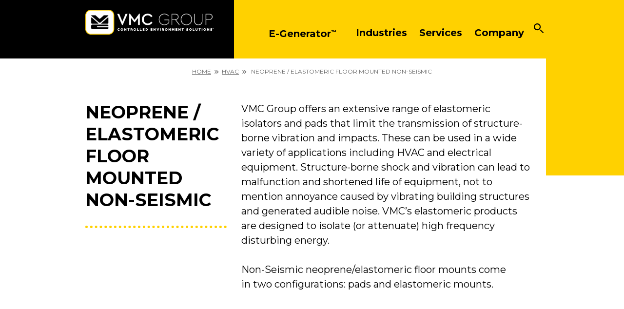

--- FILE ---
content_type: text/html; charset=utf-8
request_url: https://www.thevmcgroup.com/catalog/SubCategory?pscid=0&subCatId=4
body_size: 7864
content:



<!DOCTYPE html>
<html lang="en">
<head>
        
            
    <!-- Essential META Tags -->
    <title>Neoprene/Elastomeric Floor Mounted Non-Seismic | HVAC</title>
    <meta name="description" content="fwrf23423" />
    <meta property="og:title" content="Neoprene/Elastomeric Floor Mounted Non-Seismic" />
    <meta property="og:description" content="fwrf23423" />
    
    <meta property="og:url" content="https://www.thevmcgroup.com/catalog/SubCategory?pscid=0&amp;subCatId=4" />
    


        




    <link rel="canonical" href="https://www.thevmcgroup.com/catalog/SubCategory?subCatId=4" />


    <meta charset="utf-8" />
    <meta name="viewport" content="width=device-width, initial-scale=1.0" />
    <link href="https://fonts.googleapis.com/css?family=Montserrat:400,700&display=swap" rel="stylesheet">
    <link rel="stylesheet" href="/css/app.min.css?v=10.16.2020.1" />
    <link rel="stylesheet" href="/css/swiper.min.css" />
    <link rel="shortcut icon" href="/favicon.ico" type="image/x-icon" />
    <link rel="apple-touch-icon" href="/apple-touch-icon.png" />
    <link rel="apple-touch-icon" sizes="57x57" href="/apple-touch-icon-57x57.png" />
    <link rel="apple-touch-icon" sizes="72x72" href="/apple-touch-icon-72x72.png" />
    <link rel="apple-touch-icon" sizes="76x76" href="/apple-touch-icon-76x76.png" />
    <link rel="apple-touch-icon" sizes="114x114" href="/apple-touch-icon-114x114.png" />
    <link rel="apple-touch-icon" sizes="120x120" href="/apple-touch-icon-120x120.png" />
    <link rel="apple-touch-icon" sizes="144x144" href="/apple-touch-icon-144x144.png" />
    <link rel="apple-touch-icon" sizes="152x152" href="/apple-touch-icon-152x152.png" />
    <link rel="apple-touch-icon" sizes="180x180" href="/apple-touch-icon-180x180.png" />

    
    <!-- Google Tag Manager -->
    <script>
        (function (w, d, s, l, i) {
            w[l] = w[l] || []; w[l].push({
                'gtm.start':
                    new Date().getTime(), event: 'gtm.js'
            }); var f = d.getElementsByTagName(s)[0],
                j = d.createElement(s), dl = l != 'dataLayer' ? '&l=' + l : ''; j.async = true; j.src =
                    'https://www.googletagmanager.com/gtm.js?id=' + i + dl; f.parentNode.insertBefore(j, f);
            })(window, document, 'script', 'dataLayer', 'GTM-MWZJSBL');</script>
    <!-- End Google Tag Manager -->
    
    <!-- Lead Forensics-->
    <script type="text/javascript" src=https://secure.alea6badb.com/js/161117.js></script>
    <noscript><img src=https://secure.alea6badb.com/161117.png style="display:none;" /></noscript>
    <!-- End Lead Forensics-->
</head>
<body>
    <!-- Google Tag Manager (noscript) -->
   <noscript>
            <iframe src="https://www.googletagmanager.com/ns.html?id=GTM-MWZJSBL"
                    height="0" width="0" style="display:none;visibility:hidden"></iframe>
        </noscript>
    <!-- End Google Tag Manager (noscript) -->
    
    
    


    <nav class="cbp-spmenu cbp-spmenu-vertical cbp-spmenu-right" id="cbp-spmenu-s2">
        <div class="container">
            <div class="row">
                <div class="col-12">
                    <ul class="list-style-none pt-7">
                       
                        <li class="mb-5">
                            <a href="https://egenerator.thevmcgroup.com/" class="btn" target="_blank">
                                <strong>E-Generator<sup>&trade;</sup></strong>
                            </a>
                        </li>

                                <li class="mb-5">
                                    <strong>Industries</strong>
                                        <ul>
                                                <li><a href="/hvac/">HVAC</a></li>
                                                <li><a href="/standby-prime-power/">Standby/Prime Power</a></li>
                                                <li><a href="/military-aerospace/">Military Aerospace</a></li>
                                                <li><a href="/industrial-oem/">Industrial OEM</a></li>
                                        </ul>
                                </li>
                                <li class="mb-5">
                                    <strong>Services</strong>
                                        <ul>
                                                <li><a href="/engineering/">Engineering</a></li>
                                                <li><a href="/certification/">Certification</a></li>
                                                <li><a href="/test-measurement/">Test &amp; Measurement</a></li>
                                                <li><a href="/manufacturing/">Manufacturing</a></li>
                                        </ul>
                                </li>
                                                    <li class="mb-5">
                                <strong>Company</strong>
                                <ul class="dropdown">
                                        <li><a href="/about/">About</a></li>
                                        <li><a href="/news/">News</a></li>
                                        <li><a href="/careers/">Careers</a></li>
                                        <li><a href="/contact/">Contact</a></li>
                                </ul>
                            </li>
                    </ul>
                </div>
            </div>
        </div>
    </nav>
    
    <div id="main-container" role="main" class="content-wrapper">
        <header id="header" role="banner">
            <div class="container">
                <div class="row">
                    <div class="col-4 left">
                        <div class="logo">
                            <a href="/">
                                    <img src="/media/4x3ixczh/vmc_logo_horiz_white_corplogo_082024_final.png" class="desktop-logo d-none d-md-block" />
                                                                    <img src="/media/zo0dto02/vmc_logo_icon_mobile.png" class="mobile-logo xs-block d-md-none" />
                            </a>
                        </div>
                    </div>
                    <div class="col-8 right">
                        <nav id="nav" class="align-items-top d-none d-lg-flex">
                            <ul class="links list-style-none">
                                
                                
                                
                                <li class="mb-5">
                                    <a href="https://egenerator.thevmcgroup.com/" class="btn" target="_blank">
                                        <strong>E-Generator<sup>&trade;</sup></strong>
                                    </a>
                                </li>

                                        <li>
                                            <strong>Industries</strong>
                                                <ul class="dropdown">
                                                        <li><a href="/hvac/">HVAC</a></li>
                                                        <li><a href="/standby-prime-power/">Standby/Prime Power</a></li>
                                                        <li><a href="/military-aerospace/">Military Aerospace</a></li>
                                                        <li><a href="/industrial-oem/">Industrial OEM</a></li>
                                                </ul>
                                        </li>
                                        <li>
                                            <strong>Services</strong>
                                                <ul class="dropdown">
                                                        <li><a href="/engineering/">Engineering</a></li>
                                                        <li><a href="/certification/">Certification</a></li>
                                                        <li><a href="/test-measurement/">Test &amp; Measurement</a></li>
                                                        <li><a href="/manufacturing/">Manufacturing</a></li>
                                                </ul>
                                        </li>
                                                                    <li>
                                        <strong>Company</strong>
                                        <ul class="dropdown">
                                                <li><a href="/about/">About</a></li>
                                                <li><a href="/news/">News</a></li>
                                                <li><a href="/careers/">Careers</a></li>
                                                <li><a href="/contact/">Contact</a></li>
                                        </ul>
                                    </li>
                            </ul>
                        </nav>
                        <div class="search d-flex align-items-top">
                            <form class="searchbox" action="/search" method="GET">
                                <input type="search" placeholder="Search" name="q" class="searchbox-input">
                                <input type="submit" class="searchbox-submit">
                                <span class="searchbox-icon"></span>
                            </form>
                        </div>
                        <div id="showRightPush" class="hamburger-icon d-lg-none">
                            <div class="hamburger-icon-inner">
                                <span></span>
                                <span></span>
                                <span></span>
                            </div>
                        </div>
                    </div>
                </div>
            </div>
        </header>
        <div id="content" class="content cbp-spmenu-push" role="main">
            





<section class="page-header no-hero">
    <div class="breadcrumbs position-absolute w-100 text-center body-12">
        <a href='/'>Home</a><i class='fa fa-angle-double-right mr-1 ml-1'></i><a href='/hvac/'>HVAC</a><i class='fa fa-angle-double-right mr-1 ml-1'></i> Neoprene / Elastomeric Floor Mounted Non-Seismic
    </div>
    <div class="container bg-white bg-extend-left pb-8 pb-md-9">
        <div class="row">
            <div class="col-lg-4">
                <h1 class="product-heading" style="font-size: 1.8em;">Neoprene / Elastomeric Floor Mounted Non-Seismic</h1>
                <div class="fancy-line w-100 mb-4"></div>
            </div>
            <div class="col-lg-8 pr-5">
                <p>VMC Group offers an extensive range of elastomeric isolators and pads that limit the transmission of structure-borne vibration and impacts. These can be used in a wide variety of applications including HVAC and electrical equipment. Structure-borne shock and vibration can lead to malfunction and shortened life of equipment, not to mention annoyance caused by vibrating building structures and generated audible noise. VMC&rsquo;s elastomeric products are designed to isolate (or attenuate) high frequency disturbing energy. <br /><br />Non-Seismic neoprene/elastomeric floor mounts come in&nbsp;two configurations: pads and elastomeric mounts.</p>
            </div>
        </div>
    </div>
</section>
<section class="page-content">
    <div class="container">
        <div class="row">
            <div class="col-lg-3 products-sidebar order-1 order-lg-0">
                <div class="downloads" style="border-bottom: 1px solid #BDBDBD;">
                    <h4 class="border-bottom pb-10">downloads</h4>
                    <ul class="p-0 m-0 sidebar-list body-16" style="list-style-type: none;">
                                <ul class="list-style-none p-0 m-0">
                    <li class="my-1">
                        <a class="documentLink" target="_blank" href="https://indd.adobe.com/view/cc2f1d3e-51d6-46c4-8d4f-9322a11b0319" title="Elastomeric Tech Notes">
                            Elastomeric Tech Notes
                        </a>
                    </li>
                    <li class="my-1">
                        <a class="documentLink" target="_blank" href="https://indd.adobe.com/view/9c866cbc-eec5-4f9c-b1fd-d452e2ea3300" title="Engineering Tech Notes">
                            Engineering Tech Notes
                        </a>
                    </li>
        </ul>

                    </ul>
                </div>
                <div class="spacer-40" style="height:40px;"></div>
                <div class="configurations" id="industry-categories">

                        <h4 class="border-bottom pb-10">mounting configurations</h4>
                        <ul class="list-style-none">
                                <li class="category-list-item">

                                    <h6 class="toggle active selected">Floor Mounted</h6>

                                    <ul class="inner pl-0 show" style="display: block;">
                                                <li class="body-16">
                                                    <a href="/catalog/SubCategory?subCatId=53&industry=1">Flex Connectors &amp; Piping Anchors</a>
                                                </li>
                                                <li class="body-16 selected">
                                                    <strong>Neoprene / Elastomeric Floor Mounted Non-Seismic <i class="fa fa-angle-double-right"></i></strong>
                                                </li>
                                                <li class="body-16">
                                                    <a href="/catalog/SubCategory?subCatId=41&industry=1">Neoprene / Elastomeric Floor Mounted Seismic</a>
                                                </li>
                                                <li class="body-16">
                                                    <a href="/catalog/SubCategory?subCatId=54&industry=1">Restraint Snubbers &amp; Thrust Restraints Seismic</a>
                                                </li>
                                                <li class="body-16">
                                                    <a href="/catalog/SubCategory?subCatId=1&industry=1">Spring Floor Mounted Non-Seismic</a>
                                                </li>
                                                <li class="body-16">
                                                    <a href="/catalog/SubCategory?subCatId=2&industry=1">Spring Floor Mounted Seismic</a>
                                                </li>
                                    </ul>

                                </li>
                                <li class="category-list-item">

                                    <h6 class="toggle ">Ceiling Suspended Mounted</h6>

                                    <ul class="inner pl-0 " style="">
                                                <li class="body-16">
                                                    <a href="/catalog/SubCategory?subCatId=42&industry=1">Ceiling Suspended Mounted Non-Seismic</a>
                                                </li>
                                                <li class="body-16">
                                                    <a href="/catalog/SubCategory?subCatId=43&industry=1">Ceiling Suspended Mounted Seismic</a>
                                                </li>
                                                <li class="body-16">
                                                    <a href="/catalog/SubCategory?subCatId=55&industry=1">Flex Connectors</a>
                                                </li>
                                    </ul>

                                </li>
                                <li class="category-list-item">

                                    <h6 class="toggle ">Supplemental Base Mounted</h6>

                                    <ul class="inner pl-0 " style="">
                                                <li class="body-16">
                                                    <a href="/catalog/SubCategory?subCatId=44&industry=1">Supplemental Base Mounted Isolated Non-Seismic</a>
                                                </li>
                                                <li class="body-16">
                                                    <a href="/catalog/SubCategory?subCatId=45&industry=1">Supplemental Base Mounted Seismic</a>
                                                </li>
                                                <li class="body-16">
                                                    <a href="/catalog/SubCategory?subCatId=56&industry=1">Flex Connectors</a>
                                                </li>
                                    </ul>

                                </li>
                                <li class="category-list-item">

                                    <h6 class="toggle ">Roof Mounted</h6>

                                    <ul class="inner pl-0 " style="">
                                                <li class="body-16">
                                                    <a href="/catalog/SubCategory?subCatId=46&industry=1">Roof Mounted Isolated Non-Seismic</a>
                                                </li>
                                                <li class="body-16">
                                                    <a href="/catalog/SubCategory?subCatId=47&industry=1">Roof Mounted Seismic</a>
                                                </li>
                                    </ul>

                                </li>
                                <li class="category-list-item">

                                    <h6 class="toggle ">Architectural</h6>

                                    <ul class="inner pl-0 " style="">
                                                <li class="body-16">
                                                    <a href="/catalog/SubCategory?subCatId=49&industry=1">Architectural Non-Seismic</a>
                                                </li>
                                                <li class="body-16">
                                                    <a href="/catalog/SubCategory?subCatId=50&industry=1">Architectural Seismic</a>
                                                </li>
                                    </ul>

                                </li>
                                <li class="category-list-item">

                                    <h6 class="toggle ">Wall Mounted</h6>

                                    <ul class="inner pl-0 " style="">
                                                <li class="body-16">
                                                    <a href="/catalog/SubCategory?subCatId=51&industry=1">Wall Mounted Non-Seismic</a>
                                                </li>
                                                <li class="body-16">
                                                    <a href="/catalog/SubCategory?subCatId=52&industry=1">Wall Mounted Seismic</a>
                                                </li>
                                    </ul>

                                </li>
                        </ul>

                </div>
            </div>

            <div class="col-lg-8 offset-lg-1 order-0 order-lg-1">
                <div class="row">
    <div class="col-6 col-sm-6 scol-md-4 col-lg-4 mb-6 mb-md-8">
        <div class="product-wrapper body-16">

                <a href="/catalog/SubCategoryProduct?subCatProdId=137&amp;pscid=0">
                    <img src="/Frontend/Media/VMC__VLM3.png" class="img-fluid" style="margin-bottom: 0.8rem" alt="VMC__VLM3" title="" />
                </a>

            <p><strong><a style="color: #000;" href="/catalog/SubCategoryProduct?subCatProdId=137&amp;pscid=0">VLM Leveling Isolator</a></strong></p>
            <p class="mb-0">Leveling foot isolators.</p>
        </div>
    </div>
    <div class="col-6 col-sm-6 scol-md-4 col-lg-4 mb-6 mb-md-8">
        <div class="product-wrapper body-16">

                <a href="/catalog/SubCategoryProduct?subCatProdId=138&amp;pscid=0">
                    <img src="/Frontend/Media/VMC__RD-1.png" class="img-fluid" style="margin-bottom: 0.8rem" alt="VMC__RD-1" title="" />
                </a>

            <p><strong><a style="color: #000;" href="/catalog/SubCategoryProduct?subCatProdId=138&amp;pscid=0">R Single Deflection Isolators</a></strong></p>
            <p class="mb-0">Elastomeric flush-type isolator.</p>
        </div>
    </div>
    <div class="col-6 col-sm-6 scol-md-4 col-lg-4 mb-6 mb-md-8">
        <div class="product-wrapper body-16">

                <a href="/catalog/SubCategoryProduct?subCatProdId=50&amp;pscid=0">
                    <img src="/Frontend/Media/VMC__RD3Red.png" class="img-fluid" style="margin-bottom: 0.8rem" alt="VMC__RD3Red" title="" />
                </a>

            <p><strong><a style="color: #000;" href="/catalog/SubCategoryProduct?subCatProdId=50&amp;pscid=0">RD Double Deflection Isolators</a></strong></p>
            <p class="mb-0">Elastomeric flush-type isolator.</p>
        </div>
    </div>
    <div class="col-6 col-sm-6 scol-md-4 col-lg-4 mb-6 mb-md-8">
        <div class="product-wrapper body-16">

                <a href="/catalog/SubCategoryProduct?subCatProdId=139&amp;pscid=0">
                    <img src="/Frontend/Media/VMC_RP_Single-Deflection-Mounting-with-pin_BLUE.png" class="img-fluid" style="margin-bottom: 0.8rem" alt="VMC_RP_Single-Deflection-Mounting-with-pin_BLUE" title="" />
                </a>

            <p><strong><a style="color: #000;" href="/catalog/SubCategoryProduct?subCatProdId=139&amp;pscid=0">RP Single Deflection Isolators w/ Positioning Pin</a></strong></p>
            <p class="mb-0">Elastomeric flush-type isolator with positioning pin.</p>
        </div>
    </div>
    <div class="col-6 col-sm-6 scol-md-4 col-lg-4 mb-6 mb-md-8">
        <div class="product-wrapper body-16">

                <a href="/catalog/SubCategoryProduct?subCatProdId=140&amp;pscid=0">
                    <img src="/Frontend/Media/VMC_RDP-Double-Deflection-MountingwithPositioningPin_.png" class="img-fluid" style="margin-bottom: 0.8rem" alt="VMC_RDP-Double-Deflection-MountingwithPositioningPin_" title="" />
                </a>

            <p><strong><a style="color: #000;" href="/catalog/SubCategoryProduct?subCatProdId=140&amp;pscid=0">RDP Double Deflection Isolators w/ Positioning Pin</a></strong></p>
            <p class="mb-0">Elastomeric flush type isolator with positioning pin.</p>
        </div>
    </div>
    <div class="col-6 col-sm-6 scol-md-4 col-lg-4 mb-6 mb-md-8">
        <div class="product-wrapper body-16">

                <a href="/catalog/SubCategoryProduct?subCatProdId=51&amp;pscid=0">
                    <img src="/Frontend/Media/VMC__RDC-2A-BlueW-R.png" class="img-fluid" style="margin-bottom: 0.8rem" alt="VMC__RDC-2A-BlueW-R" title="" />
                </a>

            <p><strong><a style="color: #000;" href="/catalog/SubCategoryProduct?subCatProdId=51&amp;pscid=0">RDC2 Restrained Double Deflection Isolators</a></strong></p>
            <p class="mb-0">Restrained flush-type elastomeric isolator.</p>
        </div>
    </div>
    <div class="col-6 col-sm-6 scol-md-4 col-lg-4 mb-6 mb-md-8">
        <div class="product-wrapper body-16">

                <a href="/catalog/SubCategoryProduct?subCatProdId=54&amp;pscid=0">
                    <img src="/Frontend/Media/VMC__ShearFlexPad-Red.png" class="img-fluid" style="margin-bottom: 0.8rem" alt="VMC__ShearFlexPad-Red" title="" />
                </a>

            <p><strong><a style="color: #000;" href="/catalog/SubCategoryProduct?subCatProdId=54&amp;pscid=0">Shear-Flex Isolator Pads</a></strong></p>
            <p class="mb-0">Elastomeric pad-type isolator for high frequency sound attenuation.</p>
        </div>
    </div>
    <div class="col-6 col-sm-6 scol-md-4 col-lg-4 mb-6 mb-md-8">
        <div class="product-wrapper body-16">

                <a href="/catalog/SubCategoryProduct?subCatProdId=53&amp;pscid=0">
                    <img src="/Frontend/Media/VMC__MaxiPad-Blue.png" class="img-fluid" style="margin-bottom: 0.8rem" alt="VMC__MaxiPad-Blue" title="" />
                </a>

            <p><strong><a style="color: #000;" href="/catalog/SubCategoryProduct?subCatProdId=53&amp;pscid=0">Maxi-Flex EZ Cut Pads</a></strong></p>
            <p class="mb-0">Elastomeric pad-type isolator.</p>
        </div>
    </div>
    <div class="col-6 col-sm-6 scol-md-4 col-lg-4 mb-6 mb-md-8">
        <div class="product-wrapper body-16">

                <a href="/catalog/SubCategoryProduct?subCatProdId=141&amp;pscid=0">
                    <img src="/Frontend/Media/VMC_Shearflex-Plate_RED_.png" class="img-fluid" style="margin-bottom: 0.8rem" alt="VMC_Shearflex-Plate_RED_" title="" />
                </a>

            <p><strong><a style="color: #000;" href="/catalog/SubCategoryProduct?subCatProdId=141&amp;pscid=0">Shear-Flex Plates</a></strong></p>
            <p class="mb-0">Multiple layer elastomeric pad-type isolator.</p>
        </div>
    </div>
    <div class="col-6 col-sm-6 scol-md-4 col-lg-4 mb-6 mb-md-8">
        <div class="product-wrapper body-16">

                <a href="/catalog/SubCategoryProduct?subCatProdId=142&amp;pscid=0">
                    <img src="/Frontend/Media/VMC_Shear-Flex Multi-Layer_web.png" class="img-fluid" style="margin-bottom: 0.8rem" alt="VMC_Shear-Flex Multi-Layer_web" title="" />
                </a>

            <p><strong><a style="color: #000;" href="/catalog/SubCategoryProduct?subCatProdId=142&amp;pscid=0">Multiple Layer Pads and Plates</a></strong></p>
            <p class="mb-0">Multiple layer elastomeric pad-type isolator.</p>
        </div>
    </div>
    <div class="col-6 col-sm-6 scol-md-4 col-lg-4 mb-6 mb-md-8">
        <div class="product-wrapper body-16">

                <a href="/catalog/SubCategoryProduct?subCatProdId=52&amp;pscid=0">
                    <img src="/Frontend/Media/VMC_Elasto_Grip-1-2_ThickPad.png" class="img-fluid" style="margin-bottom: 0.8rem" alt="VMC_Elasto_Grip-1-2_ThickPad" title="" />
                </a>

            <p><strong><a style="color: #000;" href="/catalog/SubCategoryProduct?subCatProdId=52&amp;pscid=0">Elasto-Grip 1/4&quot;-1/2&quot; Thick Pads</a></strong></p>
            <p class="mb-0">Waffle-embossed elastomeric pad-type isolators.</p>
        </div>
    </div>
    <div class="col-6 col-sm-6 scol-md-4 col-lg-4 mb-6 mb-md-8">
        <div class="product-wrapper body-16">

                <a href="/catalog/SubCategoryProduct?subCatProdId=143&amp;pscid=0">
                    <img src="/Frontend/Media/VMC_Fabri-Flex_.png" class="img-fluid" style="margin-bottom: 0.8rem" alt="VMC_Fabri-Flex_" title="" />
                </a>

            <p><strong><a style="color: #000;" href="/catalog/SubCategoryProduct?subCatProdId=143&amp;pscid=0">Fabri-Flex Reinforced Duck &amp; Neoprene Pads</a></strong></p>
            <p class="mb-0">Elastomeric pad-type isolator.</p>
        </div>
    </div>
    <div class="col-6 col-sm-6 scol-md-4 col-lg-4 mb-6 mb-md-8">
        <div class="product-wrapper body-16">

                <a href="/catalog/SubCategoryProduct?subCatProdId=145&amp;pscid=0">
                    <img src="/Frontend/Media/VMC__Kor-Pad-Red.png" class="img-fluid" style="margin-bottom: 0.8rem" alt="VMC__Kor-Pad-Red" title="" />
                </a>

            <p><strong><a style="color: #000;" href="/catalog/SubCategoryProduct?subCatProdId=145&amp;pscid=0">Korpad Waffle Embossed Both Sides</a></strong></p>
            <p class="mb-0">Bridge bearing elastomeric pad-type isolator.</p>
        </div>
    </div>
    <div class="col-6 col-sm-6 scol-md-4 col-lg-4 mb-6 mb-md-8">
        <div class="product-wrapper body-16">

                <a href="/catalog/SubCategoryProduct?subCatProdId=146&amp;pscid=0">
                    <img src="/Frontend/Media/VMC_RVD_Double-Deflection-Mountings_.png" class="img-fluid" style="margin-bottom: 0.8rem" alt="VMC_RVD_Double-Deflection-Mountings_" title="" />
                </a>

            <p><strong><a style="color: #000;" href="/catalog/SubCategoryProduct?subCatProdId=146&amp;pscid=0">RVD Double Deflection Isolators</a></strong></p>
            <p class="mb-0">Elastomeric flush-type isolator.</p>
        </div>
    </div>
    <div class="col-6 col-sm-6 scol-md-4 col-lg-4 mb-6 mb-md-8">
        <div class="product-wrapper body-16">

                <a href="/catalog/SubCategoryProduct?subCatProdId=55&amp;pscid=0">
                    <img src="/Frontend/Media/VMC_NRC Pad_web.png" class="img-fluid" style="margin-bottom: 0.8rem" alt="VMC_NRC Pad_web" title="" />
                </a>

            <p><strong><a style="color: #000;" href="/catalog/SubCategoryProduct?subCatProdId=55&amp;pscid=0">NRC Pads</a></strong></p>
            <p class="mb-0">Recycled elastomeric pad-type isolator.</p>
        </div>
    </div>

                </div>
            </div>
        </div>
    </div>
</section>


            <div class="bg-dark">
                
    <div class="umb-grid">
            <div class="grid-section">
                <div class="container">
                </div>
            </div>
    </div>



            </div>
            

<link rel="stylesheet" href="https://cdnjs.cloudflare.com/ajax/libs/font-awesome/6.6.0/css/all.min.css" integrity="sha512-Kc323vGBEqzTmouAECnVceyQqyqdsSiqLQISBL29aUW4U/M7pSPA/gEUZQqv1cwx4OnYxTxve5UMg5GT6L4JJg==" crossorigin="anonymous" referrerpolicy="no-referrer" />
<footer id="footer" role="contentinfo" class="bg-dark">
    <div class="container">
        <div class="row">
            <div class="col-md-3">
                    <a href="/"><img src="/media/4x3ixczh/vmc_logo_horiz_white_corplogo_082024_final.png" class="img-fluid footer-logo" alt="The VMC Group" /></a>

                    <div class="social">
                            <div class="social-link">
                                <a href="https://www.facebook.com/VMCGroup/" target="_blank"><i class="fab fa-facebook"></i></a>
                            </div>
                            <div class="social-link">
                                <a href="https://www.instagram.com/vmc_group/" target="_blank"><i class="fab fa-instagram"></i></a>
                            </div>
                            <div class="social-link">
                                <a href="https://twitter.com/TheVMCGroup" target="_blank"><i class="fab fa-x-twitter"></i></a>
                            </div>
                    </div>
            </div>
            <div class="col-6 col-sm-6 col-md-3">
                    <ul class="list-style-none p-0 m-0">

                            <li><strong>Industries</strong></li>
                                <li><a href="/hvac/">HVAC</a></li>
                                <li><a href="/standby-prime-power/">Standby/Prime Power</a></li>
                                <li><a href="/military-aerospace/">Military Aerospace</a></li>
                                <li><a href="/industrial-oem/">Industrial OEM</a></li>
                            <li><strong>Services</strong></li>
                                <li><a href="/engineering/">Engineering</a></li>
                                <li><a href="/certification/">Certification</a></li>
                                <li><a href="/test-measurement/">Test &amp; Measurement</a></li>
                                <li><a href="/manufacturing/">Manufacturing</a></li>

                    </ul>
            </div>
            <div class="col-6 col-sm-6 col-md-3">
                    <ul class="list-style-none p-0 m-0">
                        <li><strong>Company</strong></li>
                            <li><a href="/about/">About</a></li>
                            <li><a href="/news/">News</a></li>
                            <li><a href="/careers/">Careers</a></li>
                            <li><a href="/contact/">Contact</a></li>
                    </ul>

            </div>
            <div class="col-md-3 footer-locations">
                <address><address><strong>Corporate Headquarters</strong><br />113 Main Street<br />Bloomingdale, NJ 07403</address><address><strong>CANFAB/California</strong><br />182 Granite St., Suite 10<br />Corona, CA 92879</address><address><strong>FABRICATION/Texas</strong><br />11930 Brittmoore Park Dr<br />Houston, TX 77041</address><address><strong>BRD/Pennsylvania</strong><br />112 Fairview Ave.<br />Wind Gap, PA 18091</address></address>
            </div>
        </div>
        <div class="row pt-4">
            <div class="col-md-5 offset-md-3 ">
                    <ul class="nav-secondary top">
                            <li class="list-group-item"><a href="https://thevmcgroup-portal3.sharepoint.com/default.aspx" target="_blank">Employees</a></li>
                    </ul>
                <div class="divider"></div>
                    <ul class="nav-secondary bottom">
                            <li class="list-group-item"><a href="/legal-notices/">Legal Notices</a></li>
                            <li class="list-group-item"><a href="/sitemap/">Sitemap</a></li>
                    </ul>
            </div>
        </div>
    </div>


</footer>
        </div>
    </div>
    
    
    <script src="https://ajax.googleapis.com/ajax/libs/jquery/3.4.1/jquery.min.js"></script>
    <script src="/scripts/bootstrap.min.js" type="text/javascript"></script>
    <script src="/scripts/swiper.min.js" type="text/javascript"></script>
    <script type="text/javascript" src="/scripts/custom.min.js"></script>
    <!-- CDF: No JS dependencies were declared //-->

    

    <script>
        (function (i, s, o, g, r, a, m) {
            i['GoogleAnalyticsObject'] = r; i[r] = i[r] || function () {
                (i[r].q = i[r].q || []).push(arguments)
            }, i[r].l = 1 * new Date(); a = s.createElement(o),
                m = s.getElementsByTagName(o)[0]; a.async = 1; a.src = g; m.parentNode.insertBefore(a, m)
        })(window, document, 'script', '//www.google-analytics.com/analytics.js', 'ga');

        ga('create', 'UA-19106739-1', 'auto');
        ga('send', 'pageview');

    </script>

    <!-- Google Code for Remarketing Tag -->
    <script type="text/javascript">
        /* <![CDATA[ */
        var google_conversion_id = 933692672;
        var google_custom_params = window.google_tag_params;
        var google_remarketing_only = true;
                        /* ]]> */
    </script>
    <script type="text/javascript" src="//www.googleadservices.com/pagead/conversion.js"></script><noscript><div style="display:inline;"><img height="1" width="1" style="border-style:none;" alt="" src="//googleads.g.doubleclick.net/pagead/viewthroughconversion/933692672/?value=0&amp;guid=ON&amp;script=0" /></div></noscript>

    <script>
        $(document).ready(function () {
            $("#egeneratorVideo").on('hide.bs.modal', function (e) {
                // do something...
                document.getElementById("egenVideo").pause();
            });

        });
    </script>
</body>
</html>

--- FILE ---
content_type: text/css
request_url: https://www.thevmcgroup.com/css/app.min.css?v=10.16.2020.1
body_size: 51508
content:
@charset "UTF-8";.align-baseline{vertical-align:baseline!important;}.align-top{vertical-align:top!important;}.align-middle{vertical-align:middle!important;}.align-bottom{vertical-align:bottom!important;}.align-text-bottom{vertical-align:text-bottom!important;}.align-text-top{vertical-align:text-top!important;}.bg-primary{background-color:#ffd100!important;}a.bg-primary:hover,a.bg-primary:focus,button.bg-primary:hover,button.bg-primary:focus{background-color:#cca700!important;}.bg-secondary{background-color:#1f1900!important;}a.bg-secondary:hover,a.bg-secondary:focus,button.bg-secondary:hover,button.bg-secondary:focus{background-color:#000!important;}.bg-success{background-color:#28a745!important;}a.bg-success:hover,a.bg-success:focus,button.bg-success:hover,button.bg-success:focus{background-color:#1e7e34!important;}.bg-info{background-color:#17a2b8!important;}a.bg-info:hover,a.bg-info:focus,button.bg-info:hover,button.bg-info:focus{background-color:#117a8b!important;}.bg-warning{background-color:#ffc107!important;}a.bg-warning:hover,a.bg-warning:focus,button.bg-warning:hover,button.bg-warning:focus{background-color:#d39e00!important;}.bg-danger{background-color:#ed1c2c!important;}a.bg-danger:hover,a.bg-danger:focus,button.bg-danger:hover,button.bg-danger:focus{background-color:#c6101e!important;}.bg-light{background-color:#f8f9fa!important;}a.bg-light:hover,a.bg-light:focus,button.bg-light:hover,button.bg-light:focus{background-color:#dae0e5!important;}.bg-dark{background-color:#000!important;}a.bg-dark:hover,a.bg-dark:focus,button.bg-dark:hover,button.bg-dark:focus{background-color:#000!important;}.bg-white{background-color:#fff!important;}.bg-transparent{background-color:transparent!important;}.border{border:1px solid #000!important;}.border-top{border-top:1px solid #000!important;}.border-right{border-right:1px solid #000!important;}.border-bottom{border-bottom:1px solid #000!important;}.border-left{border-left:1px solid #000!important;}.border-0{border:0!important;}.border-top-0{border-top:0!important;}.border-right-0{border-right:0!important;}.border-bottom-0{border-bottom:0!important;}.border-left-0{border-left:0!important;}.border-primary{border-color:#ffd100!important;}.border-secondary{border-color:#1f1900!important;}.border-success{border-color:#28a745!important;}.border-info{border-color:#17a2b8!important;}.border-warning{border-color:#ffc107!important;}.border-danger{border-color:#ed1c2c!important;}.border-light{border-color:#f8f9fa!important;}.border-dark{border-color:#000!important;}.border-white{border-color:#fff!important;}.rounded-sm{border-radius:.2rem!important;}.rounded{border-radius:.25rem!important;}.rounded-top{border-top-left-radius:.25rem!important;border-top-right-radius:.25rem!important;}.rounded-right{border-top-right-radius:.25rem!important;border-bottom-right-radius:.25rem!important;}.rounded-bottom{border-bottom-right-radius:.25rem!important;border-bottom-left-radius:.25rem!important;}.rounded-left{border-top-left-radius:.25rem!important;border-bottom-left-radius:.25rem!important;}.rounded-lg{border-radius:.3rem!important;}.rounded-circle{border-radius:50%!important;}.rounded-pill{border-radius:50rem!important;}.rounded-0{border-radius:0!important;}.clearfix::after{display:block;clear:both;content:"";}.d-none{display:none!important;}.d-inline{display:inline!important;}.d-inline-block{display:inline-block!important;}.d-block{display:block!important;}.d-table{display:table!important;}.d-table-row{display:table-row!important;}.d-table-cell{display:table-cell!important;}.d-flex{display:flex!important;}.d-inline-flex{display:inline-flex!important;}@media(min-width:576px){.d-sm-none{display:none!important;}.d-sm-inline{display:inline!important;}.d-sm-inline-block{display:inline-block!important;}.d-sm-block{display:block!important;}.d-sm-table{display:table!important;}.d-sm-table-row{display:table-row!important;}.d-sm-table-cell{display:table-cell!important;}.d-sm-flex{display:flex!important;}.d-sm-inline-flex{display:inline-flex!important;}}@media(min-width:768px){.d-md-none{display:none!important;}.d-md-inline{display:inline!important;}.d-md-inline-block{display:inline-block!important;}.d-md-block{display:block!important;}.d-md-table{display:table!important;}.d-md-table-row{display:table-row!important;}.d-md-table-cell{display:table-cell!important;}.d-md-flex{display:flex!important;}.d-md-inline-flex{display:inline-flex!important;}}@media(min-width:992px){.d-lg-none{display:none!important;}.d-lg-inline{display:inline!important;}.d-lg-inline-block{display:inline-block!important;}.d-lg-block{display:block!important;}.d-lg-table{display:table!important;}.d-lg-table-row{display:table-row!important;}.d-lg-table-cell{display:table-cell!important;}.d-lg-flex{display:flex!important;}.d-lg-inline-flex{display:inline-flex!important;}}@media(min-width:1340px){.d-xl-none{display:none!important;}.d-xl-inline{display:inline!important;}.d-xl-inline-block{display:inline-block!important;}.d-xl-block{display:block!important;}.d-xl-table{display:table!important;}.d-xl-table-row{display:table-row!important;}.d-xl-table-cell{display:table-cell!important;}.d-xl-flex{display:flex!important;}.d-xl-inline-flex{display:inline-flex!important;}}@media print{.d-print-none{display:none!important;}.d-print-inline{display:inline!important;}.d-print-inline-block{display:inline-block!important;}.d-print-block{display:block!important;}.d-print-table{display:table!important;}.d-print-table-row{display:table-row!important;}.d-print-table-cell{display:table-cell!important;}.d-print-flex{display:flex!important;}.d-print-inline-flex{display:inline-flex!important;}}.embed-responsive{position:relative;display:block;width:100%;padding:0;overflow:hidden;}.embed-responsive::before{display:block;content:"";}.embed-responsive .embed-responsive-item,.embed-responsive iframe,.embed-responsive embed,.embed-responsive object,.embed-responsive video{position:absolute;top:0;bottom:0;left:0;width:100%;height:100%;border:0;}.embed-responsive-21by9::before{padding-top:42.8571428571%;}.embed-responsive-16by9::before{padding-top:56.25%;}.embed-responsive-4by3::before{padding-top:75%;}.embed-responsive-1by1::before{padding-top:100%;}.flex-row{flex-direction:row!important;}.flex-column{flex-direction:column!important;}.flex-row-reverse{flex-direction:row-reverse!important;}.flex-column-reverse{flex-direction:column-reverse!important;}.flex-wrap{flex-wrap:wrap!important;}.flex-nowrap{flex-wrap:nowrap!important;}.flex-wrap-reverse{flex-wrap:wrap-reverse!important;}.flex-fill{flex:1 1 auto!important;}.flex-grow-0{flex-grow:0!important;}.flex-grow-1{flex-grow:1!important;}.flex-shrink-0{flex-shrink:0!important;}.flex-shrink-1{flex-shrink:1!important;}.justify-content-start{justify-content:flex-start!important;}.justify-content-end{justify-content:flex-end!important;}.justify-content-center{justify-content:center!important;}.justify-content-between{justify-content:space-between!important;}.justify-content-around{justify-content:space-around!important;}.align-items-start{align-items:flex-start!important;}.align-items-end{align-items:flex-end!important;}.align-items-center{align-items:center!important;}.align-items-baseline{align-items:baseline!important;}.align-items-stretch{align-items:stretch!important;}.align-content-start{align-content:flex-start!important;}.align-content-end{align-content:flex-end!important;}.align-content-center{align-content:center!important;}.align-content-between{align-content:space-between!important;}.align-content-around{align-content:space-around!important;}.align-content-stretch{align-content:stretch!important;}.align-self-auto{align-self:auto!important;}.align-self-start{align-self:flex-start!important;}.align-self-end{align-self:flex-end!important;}.align-self-center{align-self:center!important;}.align-self-baseline{align-self:baseline!important;}.align-self-stretch{align-self:stretch!important;}@media(min-width:576px){.flex-sm-row{flex-direction:row!important;}.flex-sm-column{flex-direction:column!important;}.flex-sm-row-reverse{flex-direction:row-reverse!important;}.flex-sm-column-reverse{flex-direction:column-reverse!important;}.flex-sm-wrap{flex-wrap:wrap!important;}.flex-sm-nowrap{flex-wrap:nowrap!important;}.flex-sm-wrap-reverse{flex-wrap:wrap-reverse!important;}.flex-sm-fill{flex:1 1 auto!important;}.flex-sm-grow-0{flex-grow:0!important;}.flex-sm-grow-1{flex-grow:1!important;}.flex-sm-shrink-0{flex-shrink:0!important;}.flex-sm-shrink-1{flex-shrink:1!important;}.justify-content-sm-start{justify-content:flex-start!important;}.justify-content-sm-end{justify-content:flex-end!important;}.justify-content-sm-center{justify-content:center!important;}.justify-content-sm-between{justify-content:space-between!important;}.justify-content-sm-around{justify-content:space-around!important;}.align-items-sm-start{align-items:flex-start!important;}.align-items-sm-end{align-items:flex-end!important;}.align-items-sm-center{align-items:center!important;}.align-items-sm-baseline{align-items:baseline!important;}.align-items-sm-stretch{align-items:stretch!important;}.align-content-sm-start{align-content:flex-start!important;}.align-content-sm-end{align-content:flex-end!important;}.align-content-sm-center{align-content:center!important;}.align-content-sm-between{align-content:space-between!important;}.align-content-sm-around{align-content:space-around!important;}.align-content-sm-stretch{align-content:stretch!important;}.align-self-sm-auto{align-self:auto!important;}.align-self-sm-start{align-self:flex-start!important;}.align-self-sm-end{align-self:flex-end!important;}.align-self-sm-center{align-self:center!important;}.align-self-sm-baseline{align-self:baseline!important;}.align-self-sm-stretch{align-self:stretch!important;}}@media(min-width:768px){.flex-md-row{flex-direction:row!important;}.flex-md-column{flex-direction:column!important;}.flex-md-row-reverse{flex-direction:row-reverse!important;}.flex-md-column-reverse{flex-direction:column-reverse!important;}.flex-md-wrap{flex-wrap:wrap!important;}.flex-md-nowrap{flex-wrap:nowrap!important;}.flex-md-wrap-reverse{flex-wrap:wrap-reverse!important;}.flex-md-fill{flex:1 1 auto!important;}.flex-md-grow-0{flex-grow:0!important;}.flex-md-grow-1{flex-grow:1!important;}.flex-md-shrink-0{flex-shrink:0!important;}.flex-md-shrink-1{flex-shrink:1!important;}.justify-content-md-start{justify-content:flex-start!important;}.justify-content-md-end{justify-content:flex-end!important;}.justify-content-md-center{justify-content:center!important;}.justify-content-md-between{justify-content:space-between!important;}.justify-content-md-around{justify-content:space-around!important;}.align-items-md-start{align-items:flex-start!important;}.align-items-md-end{align-items:flex-end!important;}.align-items-md-center{align-items:center!important;}.align-items-md-baseline{align-items:baseline!important;}.align-items-md-stretch{align-items:stretch!important;}.align-content-md-start{align-content:flex-start!important;}.align-content-md-end{align-content:flex-end!important;}.align-content-md-center{align-content:center!important;}.align-content-md-between{align-content:space-between!important;}.align-content-md-around{align-content:space-around!important;}.align-content-md-stretch{align-content:stretch!important;}.align-self-md-auto{align-self:auto!important;}.align-self-md-start{align-self:flex-start!important;}.align-self-md-end{align-self:flex-end!important;}.align-self-md-center{align-self:center!important;}.align-self-md-baseline{align-self:baseline!important;}.align-self-md-stretch{align-self:stretch!important;}}@media(min-width:992px){.flex-lg-row{flex-direction:row!important;}.flex-lg-column{flex-direction:column!important;}.flex-lg-row-reverse{flex-direction:row-reverse!important;}.flex-lg-column-reverse{flex-direction:column-reverse!important;}.flex-lg-wrap{flex-wrap:wrap!important;}.flex-lg-nowrap{flex-wrap:nowrap!important;}.flex-lg-wrap-reverse{flex-wrap:wrap-reverse!important;}.flex-lg-fill{flex:1 1 auto!important;}.flex-lg-grow-0{flex-grow:0!important;}.flex-lg-grow-1{flex-grow:1!important;}.flex-lg-shrink-0{flex-shrink:0!important;}.flex-lg-shrink-1{flex-shrink:1!important;}.justify-content-lg-start{justify-content:flex-start!important;}.justify-content-lg-end{justify-content:flex-end!important;}.justify-content-lg-center{justify-content:center!important;}.justify-content-lg-between{justify-content:space-between!important;}.justify-content-lg-around{justify-content:space-around!important;}.align-items-lg-start{align-items:flex-start!important;}.align-items-lg-end{align-items:flex-end!important;}.align-items-lg-center{align-items:center!important;}.align-items-lg-baseline{align-items:baseline!important;}.align-items-lg-stretch{align-items:stretch!important;}.align-content-lg-start{align-content:flex-start!important;}.align-content-lg-end{align-content:flex-end!important;}.align-content-lg-center{align-content:center!important;}.align-content-lg-between{align-content:space-between!important;}.align-content-lg-around{align-content:space-around!important;}.align-content-lg-stretch{align-content:stretch!important;}.align-self-lg-auto{align-self:auto!important;}.align-self-lg-start{align-self:flex-start!important;}.align-self-lg-end{align-self:flex-end!important;}.align-self-lg-center{align-self:center!important;}.align-self-lg-baseline{align-self:baseline!important;}.align-self-lg-stretch{align-self:stretch!important;}}@media(min-width:1340px){.flex-xl-row{flex-direction:row!important;}.flex-xl-column{flex-direction:column!important;}.flex-xl-row-reverse{flex-direction:row-reverse!important;}.flex-xl-column-reverse{flex-direction:column-reverse!important;}.flex-xl-wrap{flex-wrap:wrap!important;}.flex-xl-nowrap{flex-wrap:nowrap!important;}.flex-xl-wrap-reverse{flex-wrap:wrap-reverse!important;}.flex-xl-fill{flex:1 1 auto!important;}.flex-xl-grow-0{flex-grow:0!important;}.flex-xl-grow-1{flex-grow:1!important;}.flex-xl-shrink-0{flex-shrink:0!important;}.flex-xl-shrink-1{flex-shrink:1!important;}.justify-content-xl-start{justify-content:flex-start!important;}.justify-content-xl-end{justify-content:flex-end!important;}.justify-content-xl-center{justify-content:center!important;}.justify-content-xl-between{justify-content:space-between!important;}.justify-content-xl-around{justify-content:space-around!important;}.align-items-xl-start{align-items:flex-start!important;}.align-items-xl-end{align-items:flex-end!important;}.align-items-xl-center{align-items:center!important;}.align-items-xl-baseline{align-items:baseline!important;}.align-items-xl-stretch{align-items:stretch!important;}.align-content-xl-start{align-content:flex-start!important;}.align-content-xl-end{align-content:flex-end!important;}.align-content-xl-center{align-content:center!important;}.align-content-xl-between{align-content:space-between!important;}.align-content-xl-around{align-content:space-around!important;}.align-content-xl-stretch{align-content:stretch!important;}.align-self-xl-auto{align-self:auto!important;}.align-self-xl-start{align-self:flex-start!important;}.align-self-xl-end{align-self:flex-end!important;}.align-self-xl-center{align-self:center!important;}.align-self-xl-baseline{align-self:baseline!important;}.align-self-xl-stretch{align-self:stretch!important;}}.float-left{float:left!important;}.float-right{float:right!important;}.float-none{float:none!important;}@media(min-width:576px){.float-sm-left{float:left!important;}.float-sm-right{float:right!important;}.float-sm-none{float:none!important;}}@media(min-width:768px){.float-md-left{float:left!important;}.float-md-right{float:right!important;}.float-md-none{float:none!important;}}@media(min-width:992px){.float-lg-left{float:left!important;}.float-lg-right{float:right!important;}.float-lg-none{float:none!important;}}@media(min-width:1340px){.float-xl-left{float:left!important;}.float-xl-right{float:right!important;}.float-xl-none{float:none!important;}}.overflow-auto{overflow:auto!important;}.overflow-hidden{overflow:hidden!important;}.position-static{position:static!important;}.position-relative{position:relative!important;}.position-absolute{position:absolute!important;}.position-fixed{position:fixed!important;}.position-sticky{position:sticky!important;}.fixed-top{position:fixed;top:0;right:0;left:0;z-index:1030;}.fixed-bottom{position:fixed;right:0;bottom:0;left:0;z-index:1030;}@supports(position:sticky){.sticky-top{position:sticky;top:0;z-index:1020;}}.sr-only{position:absolute;width:1px;height:1px;padding:0;margin:-1px;overflow:hidden;clip:rect(0,0,0,0);white-space:nowrap;border:0;}.sr-only-focusable:active,.sr-only-focusable:focus{position:static;width:auto;height:auto;overflow:visible;clip:auto;white-space:normal;}.shadow-sm{box-shadow:0 .125rem .25rem rgba(0,0,0,.075)!important;}.shadow{box-shadow:0 .5rem 1rem rgba(0,0,0,.15)!important;}.shadow-lg{box-shadow:0 1rem 3rem rgba(0,0,0,.175)!important;}.shadow-none{box-shadow:none!important;}.w-25{width:25%!important;}.w-50{width:50%!important;}.w-75{width:75%!important;}.w-100{width:100%!important;}.w-auto{width:auto!important;}.h-25{height:25%!important;}.h-50{height:50%!important;}.h-75{height:75%!important;}.h-100{height:100%!important;}.h-auto{height:auto!important;}.mw-100{max-width:100%!important;}.mh-100{max-height:100%!important;}.min-vw-100{min-width:100vw!important;}.min-vh-100{min-height:100vh!important;}.vw-100{width:100vw!important;}.vh-100{height:100vh!important;}.stretched-link::after{position:absolute;top:0;right:0;bottom:0;left:0;z-index:1;pointer-events:auto;content:"";background-color:rgba(0,0,0,0);}.m-0{margin:0!important;}.mt-0,.my-0{margin-top:0!important;}.mr-0,.mx-0{margin-right:0!important;}.mb-0,.my-0{margin-bottom:0!important;}.ml-0,.mx-0{margin-left:0!important;}.m-1{margin:.3rem!important;}.mt-1,.my-1{margin-top:.3rem!important;}.mr-1,.mx-1{margin-right:.3rem!important;}.mb-1,.my-1{margin-bottom:.3rem!important;}.ml-1,.mx-1{margin-left:.3rem!important;}.m-2{margin:.5rem!important;}.mt-2,.my-2{margin-top:.5rem!important;}.mr-2,.mx-2{margin-right:.5rem!important;}.mb-2,.my-2{margin-bottom:.5rem!important;}.ml-2,.mx-2{margin-left:.5rem!important;}.m-3{margin:1rem!important;}.mt-3,.my-3{margin-top:1rem!important;}.mr-3,.mx-3{margin-right:1rem!important;}.mb-3,.my-3{margin-bottom:1rem!important;}.ml-3,.mx-3{margin-left:1rem!important;}.m-4{margin:1.2rem!important;}.mt-4,.my-4{margin-top:1.2rem!important;}.mr-4,.mx-4{margin-right:1.2rem!important;}.mb-4,.my-4{margin-bottom:1.2rem!important;}.ml-4,.mx-4{margin-left:1.2rem!important;}.m-5{margin:1.6rem!important;}.mt-5,.my-5{margin-top:1.6rem!important;}.mr-5,.mx-5{margin-right:1.6rem!important;}.mb-5,.my-5{margin-bottom:1.6rem!important;}.ml-5,.mx-5{margin-left:1.6rem!important;}.m-6{margin:2rem!important;}.mt-6,.my-6{margin-top:2rem!important;}.mr-6,.mx-6{margin-right:2rem!important;}.mb-6,.my-6{margin-bottom:2rem!important;}.ml-6,.mx-6{margin-left:2rem!important;}.m-7{margin:3rem!important;}.mt-7,.my-7{margin-top:3rem!important;}.mr-7,.mx-7{margin-right:3rem!important;}.mb-7,.my-7{margin-bottom:3rem!important;}.ml-7,.mx-7{margin-left:3rem!important;}.m-8{margin:4rem!important;}.mt-8,.my-8{margin-top:4rem!important;}.mr-8,.mx-8{margin-right:4rem!important;}.mb-8,.my-8{margin-bottom:4rem!important;}.ml-8,.mx-8{margin-left:4rem!important;}.m-9{margin:6rem!important;}.mt-9,.my-9{margin-top:6rem!important;}.mr-9,.mx-9{margin-right:6rem!important;}.mb-9,.my-9{margin-bottom:6rem!important;}.ml-9,.mx-9{margin-left:6rem!important;}.m-10{margin:.8rem!important;}.mt-10,.my-10{margin-top:.8rem!important;}.mr-10,.mx-10{margin-right:.8rem!important;}.mb-10,.my-10{margin-bottom:.8rem!important;}.ml-10,.mx-10{margin-left:.8rem!important;}.m-11{margin:10rem!important;}.mt-11,.my-11{margin-top:10rem!important;}.mr-11,.mx-11{margin-right:10rem!important;}.mb-11,.my-11{margin-bottom:10rem!important;}.ml-11,.mx-11{margin-left:10rem!important;}.p-0{padding:0!important;}.pt-0,.py-0{padding-top:0!important;}.pr-0,.px-0{padding-right:0!important;}.pb-0,.py-0{padding-bottom:0!important;}.pl-0,.px-0{padding-left:0!important;}.p-1{padding:.3rem!important;}.pt-1,.py-1{padding-top:.3rem!important;}.pr-1,.px-1{padding-right:.3rem!important;}.pb-1,.py-1{padding-bottom:.3rem!important;}.pl-1,.px-1{padding-left:.3rem!important;}.p-2{padding:.5rem!important;}.pt-2,.py-2{padding-top:.5rem!important;}.pr-2,.px-2{padding-right:.5rem!important;}.pb-2,.py-2{padding-bottom:.5rem!important;}.pl-2,.px-2{padding-left:.5rem!important;}.p-3{padding:1rem!important;}.pt-3,.py-3{padding-top:1rem!important;}.pr-3,.px-3{padding-right:1rem!important;}.pb-3,.py-3{padding-bottom:1rem!important;}.pl-3,.px-3{padding-left:1rem!important;}.p-4{padding:1.2rem!important;}.pt-4,.py-4{padding-top:1.2rem!important;}.pr-4,.px-4{padding-right:1.2rem!important;}.pb-4,.py-4{padding-bottom:1.2rem!important;}.pl-4,.px-4{padding-left:1.2rem!important;}.p-5{padding:1.6rem!important;}.pt-5,.py-5{padding-top:1.6rem!important;}.pr-5,.px-5{padding-right:1.6rem!important;}.pb-5,.py-5{padding-bottom:1.6rem!important;}.pl-5,.px-5{padding-left:1.6rem!important;}.p-6{padding:2rem!important;}.pt-6,.py-6{padding-top:2rem!important;}.pr-6,.px-6{padding-right:2rem!important;}.pb-6,.py-6{padding-bottom:2rem!important;}.pl-6,.px-6{padding-left:2rem!important;}.p-7{padding:3rem!important;}.pt-7,.py-7{padding-top:3rem!important;}.pr-7,.px-7{padding-right:3rem!important;}.pb-7,.py-7{padding-bottom:3rem!important;}.pl-7,.px-7{padding-left:3rem!important;}.p-8{padding:4rem!important;}.pt-8,.py-8{padding-top:4rem!important;}.pr-8,.px-8{padding-right:4rem!important;}.pb-8,.py-8{padding-bottom:4rem!important;}.pl-8,.px-8{padding-left:4rem!important;}.p-9{padding:6rem!important;}.pt-9,.py-9{padding-top:6rem!important;}.pr-9,.px-9{padding-right:6rem!important;}.pb-9,.py-9{padding-bottom:6rem!important;}.pl-9,.px-9{padding-left:6rem!important;}.p-10{padding:.8rem!important;}.pt-10,.py-10{padding-top:.8rem!important;}.pr-10,.px-10{padding-right:.8rem!important;}.pb-10,.py-10{padding-bottom:.8rem!important;}.pl-10,.px-10{padding-left:.8rem!important;}.p-11{padding:10rem!important;}.pt-11,.py-11{padding-top:10rem!important;}.pr-11,.px-11{padding-right:10rem!important;}.pb-11,.py-11{padding-bottom:10rem!important;}.pl-11,.px-11{padding-left:10rem!important;}.m-n1{margin:-.3rem!important;}.mt-n1,.my-n1{margin-top:-.3rem!important;}.mr-n1,.mx-n1{margin-right:-.3rem!important;}.mb-n1,.my-n1{margin-bottom:-.3rem!important;}.ml-n1,.mx-n1{margin-left:-.3rem!important;}.m-n2{margin:-.5rem!important;}.mt-n2,.my-n2{margin-top:-.5rem!important;}.mr-n2,.mx-n2{margin-right:-.5rem!important;}.mb-n2,.my-n2{margin-bottom:-.5rem!important;}.ml-n2,.mx-n2{margin-left:-.5rem!important;}.m-n3{margin:-1rem!important;}.mt-n3,.my-n3{margin-top:-1rem!important;}.mr-n3,.mx-n3{margin-right:-1rem!important;}.mb-n3,.my-n3{margin-bottom:-1rem!important;}.ml-n3,.mx-n3{margin-left:-1rem!important;}.m-n4{margin:-1.2rem!important;}.mt-n4,.my-n4{margin-top:-1.2rem!important;}.mr-n4,.mx-n4{margin-right:-1.2rem!important;}.mb-n4,.my-n4{margin-bottom:-1.2rem!important;}.ml-n4,.mx-n4{margin-left:-1.2rem!important;}.m-n5{margin:-1.6rem!important;}.mt-n5,.my-n5{margin-top:-1.6rem!important;}.mr-n5,.mx-n5{margin-right:-1.6rem!important;}.mb-n5,.my-n5{margin-bottom:-1.6rem!important;}.ml-n5,.mx-n5{margin-left:-1.6rem!important;}.m-n6{margin:-2rem!important;}.mt-n6,.my-n6{margin-top:-2rem!important;}.mr-n6,.mx-n6{margin-right:-2rem!important;}.mb-n6,.my-n6{margin-bottom:-2rem!important;}.ml-n6,.mx-n6{margin-left:-2rem!important;}.m-n7{margin:-3rem!important;}.mt-n7,.my-n7{margin-top:-3rem!important;}.mr-n7,.mx-n7{margin-right:-3rem!important;}.mb-n7,.my-n7{margin-bottom:-3rem!important;}.ml-n7,.mx-n7{margin-left:-3rem!important;}.m-n8{margin:-4rem!important;}.mt-n8,.my-n8{margin-top:-4rem!important;}.mr-n8,.mx-n8{margin-right:-4rem!important;}.mb-n8,.my-n8{margin-bottom:-4rem!important;}.ml-n8,.mx-n8{margin-left:-4rem!important;}.m-n9{margin:-6rem!important;}.mt-n9,.my-n9{margin-top:-6rem!important;}.mr-n9,.mx-n9{margin-right:-6rem!important;}.mb-n9,.my-n9{margin-bottom:-6rem!important;}.ml-n9,.mx-n9{margin-left:-6rem!important;}.m-n10{margin:-.8rem!important;}.mt-n10,.my-n10{margin-top:-.8rem!important;}.mr-n10,.mx-n10{margin-right:-.8rem!important;}.mb-n10,.my-n10{margin-bottom:-.8rem!important;}.ml-n10,.mx-n10{margin-left:-.8rem!important;}.m-n11{margin:-10rem!important;}.mt-n11,.my-n11{margin-top:-10rem!important;}.mr-n11,.mx-n11{margin-right:-10rem!important;}.mb-n11,.my-n11{margin-bottom:-10rem!important;}.ml-n11,.mx-n11{margin-left:-10rem!important;}.m-auto{margin:auto!important;}.mt-auto,.my-auto{margin-top:auto!important;}.mr-auto,.mx-auto{margin-right:auto!important;}.mb-auto,.my-auto{margin-bottom:auto!important;}.ml-auto,.mx-auto{margin-left:auto!important;}@media(min-width:576px){.m-sm-0{margin:0!important;}.mt-sm-0,.my-sm-0{margin-top:0!important;}.mr-sm-0,.mx-sm-0{margin-right:0!important;}.mb-sm-0,.my-sm-0{margin-bottom:0!important;}.ml-sm-0,.mx-sm-0{margin-left:0!important;}.m-sm-1{margin:.3rem!important;}.mt-sm-1,.my-sm-1{margin-top:.3rem!important;}.mr-sm-1,.mx-sm-1{margin-right:.3rem!important;}.mb-sm-1,.my-sm-1{margin-bottom:.3rem!important;}.ml-sm-1,.mx-sm-1{margin-left:.3rem!important;}.m-sm-2{margin:.5rem!important;}.mt-sm-2,.my-sm-2{margin-top:.5rem!important;}.mr-sm-2,.mx-sm-2{margin-right:.5rem!important;}.mb-sm-2,.my-sm-2{margin-bottom:.5rem!important;}.ml-sm-2,.mx-sm-2{margin-left:.5rem!important;}.m-sm-3{margin:1rem!important;}.mt-sm-3,.my-sm-3{margin-top:1rem!important;}.mr-sm-3,.mx-sm-3{margin-right:1rem!important;}.mb-sm-3,.my-sm-3{margin-bottom:1rem!important;}.ml-sm-3,.mx-sm-3{margin-left:1rem!important;}.m-sm-4{margin:1.2rem!important;}.mt-sm-4,.my-sm-4{margin-top:1.2rem!important;}.mr-sm-4,.mx-sm-4{margin-right:1.2rem!important;}.mb-sm-4,.my-sm-4{margin-bottom:1.2rem!important;}.ml-sm-4,.mx-sm-4{margin-left:1.2rem!important;}.m-sm-5{margin:1.6rem!important;}.mt-sm-5,.my-sm-5{margin-top:1.6rem!important;}.mr-sm-5,.mx-sm-5{margin-right:1.6rem!important;}.mb-sm-5,.my-sm-5{margin-bottom:1.6rem!important;}.ml-sm-5,.mx-sm-5{margin-left:1.6rem!important;}.m-sm-6{margin:2rem!important;}.mt-sm-6,.my-sm-6{margin-top:2rem!important;}.mr-sm-6,.mx-sm-6{margin-right:2rem!important;}.mb-sm-6,.my-sm-6{margin-bottom:2rem!important;}.ml-sm-6,.mx-sm-6{margin-left:2rem!important;}.m-sm-7{margin:3rem!important;}.mt-sm-7,.my-sm-7{margin-top:3rem!important;}.mr-sm-7,.mx-sm-7{margin-right:3rem!important;}.mb-sm-7,.my-sm-7{margin-bottom:3rem!important;}.ml-sm-7,.mx-sm-7{margin-left:3rem!important;}.m-sm-8{margin:4rem!important;}.mt-sm-8,.my-sm-8{margin-top:4rem!important;}.mr-sm-8,.mx-sm-8{margin-right:4rem!important;}.mb-sm-8,.my-sm-8{margin-bottom:4rem!important;}.ml-sm-8,.mx-sm-8{margin-left:4rem!important;}.m-sm-9{margin:6rem!important;}.mt-sm-9,.my-sm-9{margin-top:6rem!important;}.mr-sm-9,.mx-sm-9{margin-right:6rem!important;}.mb-sm-9,.my-sm-9{margin-bottom:6rem!important;}.ml-sm-9,.mx-sm-9{margin-left:6rem!important;}.m-sm-10{margin:.8rem!important;}.mt-sm-10,.my-sm-10{margin-top:.8rem!important;}.mr-sm-10,.mx-sm-10{margin-right:.8rem!important;}.mb-sm-10,.my-sm-10{margin-bottom:.8rem!important;}.ml-sm-10,.mx-sm-10{margin-left:.8rem!important;}.m-sm-11{margin:10rem!important;}.mt-sm-11,.my-sm-11{margin-top:10rem!important;}.mr-sm-11,.mx-sm-11{margin-right:10rem!important;}.mb-sm-11,.my-sm-11{margin-bottom:10rem!important;}.ml-sm-11,.mx-sm-11{margin-left:10rem!important;}.p-sm-0{padding:0!important;}.pt-sm-0,.py-sm-0{padding-top:0!important;}.pr-sm-0,.px-sm-0{padding-right:0!important;}.pb-sm-0,.py-sm-0{padding-bottom:0!important;}.pl-sm-0,.px-sm-0{padding-left:0!important;}.p-sm-1{padding:.3rem!important;}.pt-sm-1,.py-sm-1{padding-top:.3rem!important;}.pr-sm-1,.px-sm-1{padding-right:.3rem!important;}.pb-sm-1,.py-sm-1{padding-bottom:.3rem!important;}.pl-sm-1,.px-sm-1{padding-left:.3rem!important;}.p-sm-2{padding:.5rem!important;}.pt-sm-2,.py-sm-2{padding-top:.5rem!important;}.pr-sm-2,.px-sm-2{padding-right:.5rem!important;}.pb-sm-2,.py-sm-2{padding-bottom:.5rem!important;}.pl-sm-2,.px-sm-2{padding-left:.5rem!important;}.p-sm-3{padding:1rem!important;}.pt-sm-3,.py-sm-3{padding-top:1rem!important;}.pr-sm-3,.px-sm-3{padding-right:1rem!important;}.pb-sm-3,.py-sm-3{padding-bottom:1rem!important;}.pl-sm-3,.px-sm-3{padding-left:1rem!important;}.p-sm-4{padding:1.2rem!important;}.pt-sm-4,.py-sm-4{padding-top:1.2rem!important;}.pr-sm-4,.px-sm-4{padding-right:1.2rem!important;}.pb-sm-4,.py-sm-4{padding-bottom:1.2rem!important;}.pl-sm-4,.px-sm-4{padding-left:1.2rem!important;}.p-sm-5{padding:1.6rem!important;}.pt-sm-5,.py-sm-5{padding-top:1.6rem!important;}.pr-sm-5,.px-sm-5{padding-right:1.6rem!important;}.pb-sm-5,.py-sm-5{padding-bottom:1.6rem!important;}.pl-sm-5,.px-sm-5{padding-left:1.6rem!important;}.p-sm-6{padding:2rem!important;}.pt-sm-6,.py-sm-6{padding-top:2rem!important;}.pr-sm-6,.px-sm-6{padding-right:2rem!important;}.pb-sm-6,.py-sm-6{padding-bottom:2rem!important;}.pl-sm-6,.px-sm-6{padding-left:2rem!important;}.p-sm-7{padding:3rem!important;}.pt-sm-7,.py-sm-7{padding-top:3rem!important;}.pr-sm-7,.px-sm-7{padding-right:3rem!important;}.pb-sm-7,.py-sm-7{padding-bottom:3rem!important;}.pl-sm-7,.px-sm-7{padding-left:3rem!important;}.p-sm-8{padding:4rem!important;}.pt-sm-8,.py-sm-8{padding-top:4rem!important;}.pr-sm-8,.px-sm-8{padding-right:4rem!important;}.pb-sm-8,.py-sm-8{padding-bottom:4rem!important;}.pl-sm-8,.px-sm-8{padding-left:4rem!important;}.p-sm-9{padding:6rem!important;}.pt-sm-9,.py-sm-9{padding-top:6rem!important;}.pr-sm-9,.px-sm-9{padding-right:6rem!important;}.pb-sm-9,.py-sm-9{padding-bottom:6rem!important;}.pl-sm-9,.px-sm-9{padding-left:6rem!important;}.p-sm-10{padding:.8rem!important;}.pt-sm-10,.py-sm-10{padding-top:.8rem!important;}.pr-sm-10,.px-sm-10{padding-right:.8rem!important;}.pb-sm-10,.py-sm-10{padding-bottom:.8rem!important;}.pl-sm-10,.px-sm-10{padding-left:.8rem!important;}.p-sm-11{padding:10rem!important;}.pt-sm-11,.py-sm-11{padding-top:10rem!important;}.pr-sm-11,.px-sm-11{padding-right:10rem!important;}.pb-sm-11,.py-sm-11{padding-bottom:10rem!important;}.pl-sm-11,.px-sm-11{padding-left:10rem!important;}.m-sm-n1{margin:-.3rem!important;}.mt-sm-n1,.my-sm-n1{margin-top:-.3rem!important;}.mr-sm-n1,.mx-sm-n1{margin-right:-.3rem!important;}.mb-sm-n1,.my-sm-n1{margin-bottom:-.3rem!important;}.ml-sm-n1,.mx-sm-n1{margin-left:-.3rem!important;}.m-sm-n2{margin:-.5rem!important;}.mt-sm-n2,.my-sm-n2{margin-top:-.5rem!important;}.mr-sm-n2,.mx-sm-n2{margin-right:-.5rem!important;}.mb-sm-n2,.my-sm-n2{margin-bottom:-.5rem!important;}.ml-sm-n2,.mx-sm-n2{margin-left:-.5rem!important;}.m-sm-n3{margin:-1rem!important;}.mt-sm-n3,.my-sm-n3{margin-top:-1rem!important;}.mr-sm-n3,.mx-sm-n3{margin-right:-1rem!important;}.mb-sm-n3,.my-sm-n3{margin-bottom:-1rem!important;}.ml-sm-n3,.mx-sm-n3{margin-left:-1rem!important;}.m-sm-n4{margin:-1.2rem!important;}.mt-sm-n4,.my-sm-n4{margin-top:-1.2rem!important;}.mr-sm-n4,.mx-sm-n4{margin-right:-1.2rem!important;}.mb-sm-n4,.my-sm-n4{margin-bottom:-1.2rem!important;}.ml-sm-n4,.mx-sm-n4{margin-left:-1.2rem!important;}.m-sm-n5{margin:-1.6rem!important;}.mt-sm-n5,.my-sm-n5{margin-top:-1.6rem!important;}.mr-sm-n5,.mx-sm-n5{margin-right:-1.6rem!important;}.mb-sm-n5,.my-sm-n5{margin-bottom:-1.6rem!important;}.ml-sm-n5,.mx-sm-n5{margin-left:-1.6rem!important;}.m-sm-n6{margin:-2rem!important;}.mt-sm-n6,.my-sm-n6{margin-top:-2rem!important;}.mr-sm-n6,.mx-sm-n6{margin-right:-2rem!important;}.mb-sm-n6,.my-sm-n6{margin-bottom:-2rem!important;}.ml-sm-n6,.mx-sm-n6{margin-left:-2rem!important;}.m-sm-n7{margin:-3rem!important;}.mt-sm-n7,.my-sm-n7{margin-top:-3rem!important;}.mr-sm-n7,.mx-sm-n7{margin-right:-3rem!important;}.mb-sm-n7,.my-sm-n7{margin-bottom:-3rem!important;}.ml-sm-n7,.mx-sm-n7{margin-left:-3rem!important;}.m-sm-n8{margin:-4rem!important;}.mt-sm-n8,.my-sm-n8{margin-top:-4rem!important;}.mr-sm-n8,.mx-sm-n8{margin-right:-4rem!important;}.mb-sm-n8,.my-sm-n8{margin-bottom:-4rem!important;}.ml-sm-n8,.mx-sm-n8{margin-left:-4rem!important;}.m-sm-n9{margin:-6rem!important;}.mt-sm-n9,.my-sm-n9{margin-top:-6rem!important;}.mr-sm-n9,.mx-sm-n9{margin-right:-6rem!important;}.mb-sm-n9,.my-sm-n9{margin-bottom:-6rem!important;}.ml-sm-n9,.mx-sm-n9{margin-left:-6rem!important;}.m-sm-n10{margin:-.8rem!important;}.mt-sm-n10,.my-sm-n10{margin-top:-.8rem!important;}.mr-sm-n10,.mx-sm-n10{margin-right:-.8rem!important;}.mb-sm-n10,.my-sm-n10{margin-bottom:-.8rem!important;}.ml-sm-n10,.mx-sm-n10{margin-left:-.8rem!important;}.m-sm-n11{margin:-10rem!important;}.mt-sm-n11,.my-sm-n11{margin-top:-10rem!important;}.mr-sm-n11,.mx-sm-n11{margin-right:-10rem!important;}.mb-sm-n11,.my-sm-n11{margin-bottom:-10rem!important;}.ml-sm-n11,.mx-sm-n11{margin-left:-10rem!important;}.m-sm-auto{margin:auto!important;}.mt-sm-auto,.my-sm-auto{margin-top:auto!important;}.mr-sm-auto,.mx-sm-auto{margin-right:auto!important;}.mb-sm-auto,.my-sm-auto{margin-bottom:auto!important;}.ml-sm-auto,.mx-sm-auto{margin-left:auto!important;}}@media(min-width:768px){.m-md-0{margin:0!important;}.mt-md-0,.my-md-0{margin-top:0!important;}.mr-md-0,.mx-md-0{margin-right:0!important;}.mb-md-0,.my-md-0{margin-bottom:0!important;}.ml-md-0,.mx-md-0{margin-left:0!important;}.m-md-1{margin:.3rem!important;}.mt-md-1,.my-md-1{margin-top:.3rem!important;}.mr-md-1,.mx-md-1{margin-right:.3rem!important;}.mb-md-1,.my-md-1{margin-bottom:.3rem!important;}.ml-md-1,.mx-md-1{margin-left:.3rem!important;}.m-md-2{margin:.5rem!important;}.mt-md-2,.my-md-2{margin-top:.5rem!important;}.mr-md-2,.mx-md-2{margin-right:.5rem!important;}.mb-md-2,.my-md-2{margin-bottom:.5rem!important;}.ml-md-2,.mx-md-2{margin-left:.5rem!important;}.m-md-3{margin:1rem!important;}.mt-md-3,.my-md-3{margin-top:1rem!important;}.mr-md-3,.mx-md-3{margin-right:1rem!important;}.mb-md-3,.my-md-3{margin-bottom:1rem!important;}.ml-md-3,.mx-md-3{margin-left:1rem!important;}.m-md-4{margin:1.2rem!important;}.mt-md-4,.my-md-4{margin-top:1.2rem!important;}.mr-md-4,.mx-md-4{margin-right:1.2rem!important;}.mb-md-4,.my-md-4{margin-bottom:1.2rem!important;}.ml-md-4,.mx-md-4{margin-left:1.2rem!important;}.m-md-5{margin:1.6rem!important;}.mt-md-5,.my-md-5{margin-top:1.6rem!important;}.mr-md-5,.mx-md-5{margin-right:1.6rem!important;}.mb-md-5,.my-md-5{margin-bottom:1.6rem!important;}.ml-md-5,.mx-md-5{margin-left:1.6rem!important;}.m-md-6{margin:2rem!important;}.mt-md-6,.my-md-6{margin-top:2rem!important;}.mr-md-6,.mx-md-6{margin-right:2rem!important;}.mb-md-6,.my-md-6{margin-bottom:2rem!important;}.ml-md-6,.mx-md-6{margin-left:2rem!important;}.m-md-7{margin:3rem!important;}.mt-md-7,.my-md-7{margin-top:3rem!important;}.mr-md-7,.mx-md-7{margin-right:3rem!important;}.mb-md-7,.my-md-7{margin-bottom:3rem!important;}.ml-md-7,.mx-md-7{margin-left:3rem!important;}.m-md-8{margin:4rem!important;}.mt-md-8,.my-md-8{margin-top:4rem!important;}.mr-md-8,.mx-md-8{margin-right:4rem!important;}.mb-md-8,.my-md-8{margin-bottom:4rem!important;}.ml-md-8,.mx-md-8{margin-left:4rem!important;}.m-md-9{margin:6rem!important;}.mt-md-9,.my-md-9{margin-top:6rem!important;}.mr-md-9,.mx-md-9{margin-right:6rem!important;}.mb-md-9,.my-md-9{margin-bottom:6rem!important;}.ml-md-9,.mx-md-9{margin-left:6rem!important;}.m-md-10{margin:.8rem!important;}.mt-md-10,.my-md-10{margin-top:.8rem!important;}.mr-md-10,.mx-md-10{margin-right:.8rem!important;}.mb-md-10,.my-md-10{margin-bottom:.8rem!important;}.ml-md-10,.mx-md-10{margin-left:.8rem!important;}.m-md-11{margin:10rem!important;}.mt-md-11,.my-md-11{margin-top:10rem!important;}.mr-md-11,.mx-md-11{margin-right:10rem!important;}.mb-md-11,.my-md-11{margin-bottom:10rem!important;}.ml-md-11,.mx-md-11{margin-left:10rem!important;}.p-md-0{padding:0!important;}.pt-md-0,.py-md-0{padding-top:0!important;}.pr-md-0,.px-md-0{padding-right:0!important;}.pb-md-0,.py-md-0{padding-bottom:0!important;}.pl-md-0,.px-md-0{padding-left:0!important;}.p-md-1{padding:.3rem!important;}.pt-md-1,.py-md-1{padding-top:.3rem!important;}.pr-md-1,.px-md-1{padding-right:.3rem!important;}.pb-md-1,.py-md-1{padding-bottom:.3rem!important;}.pl-md-1,.px-md-1{padding-left:.3rem!important;}.p-md-2{padding:.5rem!important;}.pt-md-2,.py-md-2{padding-top:.5rem!important;}.pr-md-2,.px-md-2{padding-right:.5rem!important;}.pb-md-2,.py-md-2{padding-bottom:.5rem!important;}.pl-md-2,.px-md-2{padding-left:.5rem!important;}.p-md-3{padding:1rem!important;}.pt-md-3,.py-md-3{padding-top:1rem!important;}.pr-md-3,.px-md-3{padding-right:1rem!important;}.pb-md-3,.py-md-3{padding-bottom:1rem!important;}.pl-md-3,.px-md-3{padding-left:1rem!important;}.p-md-4{padding:1.2rem!important;}.pt-md-4,.py-md-4{padding-top:1.2rem!important;}.pr-md-4,.px-md-4{padding-right:1.2rem!important;}.pb-md-4,.py-md-4{padding-bottom:1.2rem!important;}.pl-md-4,.px-md-4{padding-left:1.2rem!important;}.p-md-5{padding:1.6rem!important;}.pt-md-5,.py-md-5{padding-top:1.6rem!important;}.pr-md-5,.px-md-5{padding-right:1.6rem!important;}.pb-md-5,.py-md-5{padding-bottom:1.6rem!important;}.pl-md-5,.px-md-5{padding-left:1.6rem!important;}.p-md-6{padding:2rem!important;}.pt-md-6,.py-md-6{padding-top:2rem!important;}.pr-md-6,.px-md-6{padding-right:2rem!important;}.pb-md-6,.py-md-6{padding-bottom:2rem!important;}.pl-md-6,.px-md-6{padding-left:2rem!important;}.p-md-7{padding:3rem!important;}.pt-md-7,.py-md-7{padding-top:3rem!important;}.pr-md-7,.px-md-7{padding-right:3rem!important;}.pb-md-7,.py-md-7{padding-bottom:3rem!important;}.pl-md-7,.px-md-7{padding-left:3rem!important;}.p-md-8{padding:4rem!important;}.pt-md-8,.py-md-8{padding-top:4rem!important;}.pr-md-8,.px-md-8{padding-right:4rem!important;}.pb-md-8,.py-md-8{padding-bottom:4rem!important;}.pl-md-8,.px-md-8{padding-left:4rem!important;}.p-md-9{padding:6rem!important;}.pt-md-9,.py-md-9{padding-top:6rem!important;}.pr-md-9,.px-md-9{padding-right:6rem!important;}.pb-md-9,.py-md-9{padding-bottom:6rem!important;}.pl-md-9,.px-md-9{padding-left:6rem!important;}.p-md-10{padding:.8rem!important;}.pt-md-10,.py-md-10{padding-top:.8rem!important;}.pr-md-10,.px-md-10{padding-right:.8rem!important;}.pb-md-10,.py-md-10{padding-bottom:.8rem!important;}.pl-md-10,.px-md-10{padding-left:.8rem!important;}.p-md-11{padding:10rem!important;}.pt-md-11,.py-md-11{padding-top:10rem!important;}.pr-md-11,.px-md-11{padding-right:10rem!important;}.pb-md-11,.py-md-11{padding-bottom:10rem!important;}.pl-md-11,.px-md-11{padding-left:10rem!important;}.m-md-n1{margin:-.3rem!important;}.mt-md-n1,.my-md-n1{margin-top:-.3rem!important;}.mr-md-n1,.mx-md-n1{margin-right:-.3rem!important;}.mb-md-n1,.my-md-n1{margin-bottom:-.3rem!important;}.ml-md-n1,.mx-md-n1{margin-left:-.3rem!important;}.m-md-n2{margin:-.5rem!important;}.mt-md-n2,.my-md-n2{margin-top:-.5rem!important;}.mr-md-n2,.mx-md-n2{margin-right:-.5rem!important;}.mb-md-n2,.my-md-n2{margin-bottom:-.5rem!important;}.ml-md-n2,.mx-md-n2{margin-left:-.5rem!important;}.m-md-n3{margin:-1rem!important;}.mt-md-n3,.my-md-n3{margin-top:-1rem!important;}.mr-md-n3,.mx-md-n3{margin-right:-1rem!important;}.mb-md-n3,.my-md-n3{margin-bottom:-1rem!important;}.ml-md-n3,.mx-md-n3{margin-left:-1rem!important;}.m-md-n4{margin:-1.2rem!important;}.mt-md-n4,.my-md-n4{margin-top:-1.2rem!important;}.mr-md-n4,.mx-md-n4{margin-right:-1.2rem!important;}.mb-md-n4,.my-md-n4{margin-bottom:-1.2rem!important;}.ml-md-n4,.mx-md-n4{margin-left:-1.2rem!important;}.m-md-n5{margin:-1.6rem!important;}.mt-md-n5,.my-md-n5{margin-top:-1.6rem!important;}.mr-md-n5,.mx-md-n5{margin-right:-1.6rem!important;}.mb-md-n5,.my-md-n5{margin-bottom:-1.6rem!important;}.ml-md-n5,.mx-md-n5{margin-left:-1.6rem!important;}.m-md-n6{margin:-2rem!important;}.mt-md-n6,.my-md-n6{margin-top:-2rem!important;}.mr-md-n6,.mx-md-n6{margin-right:-2rem!important;}.mb-md-n6,.my-md-n6{margin-bottom:-2rem!important;}.ml-md-n6,.mx-md-n6{margin-left:-2rem!important;}.m-md-n7{margin:-3rem!important;}.mt-md-n7,.my-md-n7{margin-top:-3rem!important;}.mr-md-n7,.mx-md-n7{margin-right:-3rem!important;}.mb-md-n7,.my-md-n7{margin-bottom:-3rem!important;}.ml-md-n7,.mx-md-n7{margin-left:-3rem!important;}.m-md-n8{margin:-4rem!important;}.mt-md-n8,.my-md-n8{margin-top:-4rem!important;}.mr-md-n8,.mx-md-n8{margin-right:-4rem!important;}.mb-md-n8,.my-md-n8{margin-bottom:-4rem!important;}.ml-md-n8,.mx-md-n8{margin-left:-4rem!important;}.m-md-n9{margin:-6rem!important;}.mt-md-n9,.my-md-n9{margin-top:-6rem!important;}.mr-md-n9,.mx-md-n9{margin-right:-6rem!important;}.mb-md-n9,.my-md-n9{margin-bottom:-6rem!important;}.ml-md-n9,.mx-md-n9{margin-left:-6rem!important;}.m-md-n10{margin:-.8rem!important;}.mt-md-n10,.my-md-n10{margin-top:-.8rem!important;}.mr-md-n10,.mx-md-n10{margin-right:-.8rem!important;}.mb-md-n10,.my-md-n10{margin-bottom:-.8rem!important;}.ml-md-n10,.mx-md-n10{margin-left:-.8rem!important;}.m-md-n11{margin:-10rem!important;}.mt-md-n11,.my-md-n11{margin-top:-10rem!important;}.mr-md-n11,.mx-md-n11{margin-right:-10rem!important;}.mb-md-n11,.my-md-n11{margin-bottom:-10rem!important;}.ml-md-n11,.mx-md-n11{margin-left:-10rem!important;}.m-md-auto{margin:auto!important;}.mt-md-auto,.my-md-auto{margin-top:auto!important;}.mr-md-auto,.mx-md-auto{margin-right:auto!important;}.mb-md-auto,.my-md-auto{margin-bottom:auto!important;}.ml-md-auto,.mx-md-auto{margin-left:auto!important;}}@media(min-width:992px){.m-lg-0{margin:0!important;}.mt-lg-0,.my-lg-0{margin-top:0!important;}.mr-lg-0,.mx-lg-0{margin-right:0!important;}.mb-lg-0,.my-lg-0{margin-bottom:0!important;}.ml-lg-0,.mx-lg-0{margin-left:0!important;}.m-lg-1{margin:.3rem!important;}.mt-lg-1,.my-lg-1{margin-top:.3rem!important;}.mr-lg-1,.mx-lg-1{margin-right:.3rem!important;}.mb-lg-1,.my-lg-1{margin-bottom:.3rem!important;}.ml-lg-1,.mx-lg-1{margin-left:.3rem!important;}.m-lg-2{margin:.5rem!important;}.mt-lg-2,.my-lg-2{margin-top:.5rem!important;}.mr-lg-2,.mx-lg-2{margin-right:.5rem!important;}.mb-lg-2,.my-lg-2{margin-bottom:.5rem!important;}.ml-lg-2,.mx-lg-2{margin-left:.5rem!important;}.m-lg-3{margin:1rem!important;}.mt-lg-3,.my-lg-3{margin-top:1rem!important;}.mr-lg-3,.mx-lg-3{margin-right:1rem!important;}.mb-lg-3,.my-lg-3{margin-bottom:1rem!important;}.ml-lg-3,.mx-lg-3{margin-left:1rem!important;}.m-lg-4{margin:1.2rem!important;}.mt-lg-4,.my-lg-4{margin-top:1.2rem!important;}.mr-lg-4,.mx-lg-4{margin-right:1.2rem!important;}.mb-lg-4,.my-lg-4{margin-bottom:1.2rem!important;}.ml-lg-4,.mx-lg-4{margin-left:1.2rem!important;}.m-lg-5{margin:1.6rem!important;}.mt-lg-5,.my-lg-5{margin-top:1.6rem!important;}.mr-lg-5,.mx-lg-5{margin-right:1.6rem!important;}.mb-lg-5,.my-lg-5{margin-bottom:1.6rem!important;}.ml-lg-5,.mx-lg-5{margin-left:1.6rem!important;}.m-lg-6{margin:2rem!important;}.mt-lg-6,.my-lg-6{margin-top:2rem!important;}.mr-lg-6,.mx-lg-6{margin-right:2rem!important;}.mb-lg-6,.my-lg-6{margin-bottom:2rem!important;}.ml-lg-6,.mx-lg-6{margin-left:2rem!important;}.m-lg-7{margin:3rem!important;}.mt-lg-7,.my-lg-7{margin-top:3rem!important;}.mr-lg-7,.mx-lg-7{margin-right:3rem!important;}.mb-lg-7,.my-lg-7{margin-bottom:3rem!important;}.ml-lg-7,.mx-lg-7{margin-left:3rem!important;}.m-lg-8{margin:4rem!important;}.mt-lg-8,.my-lg-8{margin-top:4rem!important;}.mr-lg-8,.mx-lg-8{margin-right:4rem!important;}.mb-lg-8,.my-lg-8{margin-bottom:4rem!important;}.ml-lg-8,.mx-lg-8{margin-left:4rem!important;}.m-lg-9{margin:6rem!important;}.mt-lg-9,.my-lg-9{margin-top:6rem!important;}.mr-lg-9,.mx-lg-9{margin-right:6rem!important;}.mb-lg-9,.my-lg-9{margin-bottom:6rem!important;}.ml-lg-9,.mx-lg-9{margin-left:6rem!important;}.m-lg-10{margin:.8rem!important;}.mt-lg-10,.my-lg-10{margin-top:.8rem!important;}.mr-lg-10,.mx-lg-10{margin-right:.8rem!important;}.mb-lg-10,.my-lg-10{margin-bottom:.8rem!important;}.ml-lg-10,.mx-lg-10{margin-left:.8rem!important;}.m-lg-11{margin:10rem!important;}.mt-lg-11,.my-lg-11{margin-top:10rem!important;}.mr-lg-11,.mx-lg-11{margin-right:10rem!important;}.mb-lg-11,.my-lg-11{margin-bottom:10rem!important;}.ml-lg-11,.mx-lg-11{margin-left:10rem!important;}.p-lg-0{padding:0!important;}.pt-lg-0,.py-lg-0{padding-top:0!important;}.pr-lg-0,.px-lg-0{padding-right:0!important;}.pb-lg-0,.py-lg-0{padding-bottom:0!important;}.pl-lg-0,.px-lg-0{padding-left:0!important;}.p-lg-1{padding:.3rem!important;}.pt-lg-1,.py-lg-1{padding-top:.3rem!important;}.pr-lg-1,.px-lg-1{padding-right:.3rem!important;}.pb-lg-1,.py-lg-1{padding-bottom:.3rem!important;}.pl-lg-1,.px-lg-1{padding-left:.3rem!important;}.p-lg-2{padding:.5rem!important;}.pt-lg-2,.py-lg-2{padding-top:.5rem!important;}.pr-lg-2,.px-lg-2{padding-right:.5rem!important;}.pb-lg-2,.py-lg-2{padding-bottom:.5rem!important;}.pl-lg-2,.px-lg-2{padding-left:.5rem!important;}.p-lg-3{padding:1rem!important;}.pt-lg-3,.py-lg-3{padding-top:1rem!important;}.pr-lg-3,.px-lg-3{padding-right:1rem!important;}.pb-lg-3,.py-lg-3{padding-bottom:1rem!important;}.pl-lg-3,.px-lg-3{padding-left:1rem!important;}.p-lg-4{padding:1.2rem!important;}.pt-lg-4,.py-lg-4{padding-top:1.2rem!important;}.pr-lg-4,.px-lg-4{padding-right:1.2rem!important;}.pb-lg-4,.py-lg-4{padding-bottom:1.2rem!important;}.pl-lg-4,.px-lg-4{padding-left:1.2rem!important;}.p-lg-5{padding:1.6rem!important;}.pt-lg-5,.py-lg-5{padding-top:1.6rem!important;}.pr-lg-5,.px-lg-5{padding-right:1.6rem!important;}.pb-lg-5,.py-lg-5{padding-bottom:1.6rem!important;}.pl-lg-5,.px-lg-5{padding-left:1.6rem!important;}.p-lg-6{padding:2rem!important;}.pt-lg-6,.py-lg-6{padding-top:2rem!important;}.pr-lg-6,.px-lg-6{padding-right:2rem!important;}.pb-lg-6,.py-lg-6{padding-bottom:2rem!important;}.pl-lg-6,.px-lg-6{padding-left:2rem!important;}.p-lg-7{padding:3rem!important;}.pt-lg-7,.py-lg-7{padding-top:3rem!important;}.pr-lg-7,.px-lg-7{padding-right:3rem!important;}.pb-lg-7,.py-lg-7{padding-bottom:3rem!important;}.pl-lg-7,.px-lg-7{padding-left:3rem!important;}.p-lg-8{padding:4rem!important;}.pt-lg-8,.py-lg-8{padding-top:4rem!important;}.pr-lg-8,.px-lg-8{padding-right:4rem!important;}.pb-lg-8,.py-lg-8{padding-bottom:4rem!important;}.pl-lg-8,.px-lg-8{padding-left:4rem!important;}.p-lg-9{padding:6rem!important;}.pt-lg-9,.py-lg-9{padding-top:6rem!important;}.pr-lg-9,.px-lg-9{padding-right:6rem!important;}.pb-lg-9,.py-lg-9{padding-bottom:6rem!important;}.pl-lg-9,.px-lg-9{padding-left:6rem!important;}.p-lg-10{padding:.8rem!important;}.pt-lg-10,.py-lg-10{padding-top:.8rem!important;}.pr-lg-10,.px-lg-10{padding-right:.8rem!important;}.pb-lg-10,.py-lg-10{padding-bottom:.8rem!important;}.pl-lg-10,.px-lg-10{padding-left:.8rem!important;}.p-lg-11{padding:10rem!important;}.pt-lg-11,.py-lg-11{padding-top:10rem!important;}.pr-lg-11,.px-lg-11{padding-right:10rem!important;}.pb-lg-11,.py-lg-11{padding-bottom:10rem!important;}.pl-lg-11,.px-lg-11{padding-left:10rem!important;}.m-lg-n1{margin:-.3rem!important;}.mt-lg-n1,.my-lg-n1{margin-top:-.3rem!important;}.mr-lg-n1,.mx-lg-n1{margin-right:-.3rem!important;}.mb-lg-n1,.my-lg-n1{margin-bottom:-.3rem!important;}.ml-lg-n1,.mx-lg-n1{margin-left:-.3rem!important;}.m-lg-n2{margin:-.5rem!important;}.mt-lg-n2,.my-lg-n2{margin-top:-.5rem!important;}.mr-lg-n2,.mx-lg-n2{margin-right:-.5rem!important;}.mb-lg-n2,.my-lg-n2{margin-bottom:-.5rem!important;}.ml-lg-n2,.mx-lg-n2{margin-left:-.5rem!important;}.m-lg-n3{margin:-1rem!important;}.mt-lg-n3,.my-lg-n3{margin-top:-1rem!important;}.mr-lg-n3,.mx-lg-n3{margin-right:-1rem!important;}.mb-lg-n3,.my-lg-n3{margin-bottom:-1rem!important;}.ml-lg-n3,.mx-lg-n3{margin-left:-1rem!important;}.m-lg-n4{margin:-1.2rem!important;}.mt-lg-n4,.my-lg-n4{margin-top:-1.2rem!important;}.mr-lg-n4,.mx-lg-n4{margin-right:-1.2rem!important;}.mb-lg-n4,.my-lg-n4{margin-bottom:-1.2rem!important;}.ml-lg-n4,.mx-lg-n4{margin-left:-1.2rem!important;}.m-lg-n5{margin:-1.6rem!important;}.mt-lg-n5,.my-lg-n5{margin-top:-1.6rem!important;}.mr-lg-n5,.mx-lg-n5{margin-right:-1.6rem!important;}.mb-lg-n5,.my-lg-n5{margin-bottom:-1.6rem!important;}.ml-lg-n5,.mx-lg-n5{margin-left:-1.6rem!important;}.m-lg-n6{margin:-2rem!important;}.mt-lg-n6,.my-lg-n6{margin-top:-2rem!important;}.mr-lg-n6,.mx-lg-n6{margin-right:-2rem!important;}.mb-lg-n6,.my-lg-n6{margin-bottom:-2rem!important;}.ml-lg-n6,.mx-lg-n6{margin-left:-2rem!important;}.m-lg-n7{margin:-3rem!important;}.mt-lg-n7,.my-lg-n7{margin-top:-3rem!important;}.mr-lg-n7,.mx-lg-n7{margin-right:-3rem!important;}.mb-lg-n7,.my-lg-n7{margin-bottom:-3rem!important;}.ml-lg-n7,.mx-lg-n7{margin-left:-3rem!important;}.m-lg-n8{margin:-4rem!important;}.mt-lg-n8,.my-lg-n8{margin-top:-4rem!important;}.mr-lg-n8,.mx-lg-n8{margin-right:-4rem!important;}.mb-lg-n8,.my-lg-n8{margin-bottom:-4rem!important;}.ml-lg-n8,.mx-lg-n8{margin-left:-4rem!important;}.m-lg-n9{margin:-6rem!important;}.mt-lg-n9,.my-lg-n9{margin-top:-6rem!important;}.mr-lg-n9,.mx-lg-n9{margin-right:-6rem!important;}.mb-lg-n9,.my-lg-n9{margin-bottom:-6rem!important;}.ml-lg-n9,.mx-lg-n9{margin-left:-6rem!important;}.m-lg-n10{margin:-.8rem!important;}.mt-lg-n10,.my-lg-n10{margin-top:-.8rem!important;}.mr-lg-n10,.mx-lg-n10{margin-right:-.8rem!important;}.mb-lg-n10,.my-lg-n10{margin-bottom:-.8rem!important;}.ml-lg-n10,.mx-lg-n10{margin-left:-.8rem!important;}.m-lg-n11{margin:-10rem!important;}.mt-lg-n11,.my-lg-n11{margin-top:-10rem!important;}.mr-lg-n11,.mx-lg-n11{margin-right:-10rem!important;}.mb-lg-n11,.my-lg-n11{margin-bottom:-10rem!important;}.ml-lg-n11,.mx-lg-n11{margin-left:-10rem!important;}.m-lg-auto{margin:auto!important;}.mt-lg-auto,.my-lg-auto{margin-top:auto!important;}.mr-lg-auto,.mx-lg-auto{margin-right:auto!important;}.mb-lg-auto,.my-lg-auto{margin-bottom:auto!important;}.ml-lg-auto,.mx-lg-auto{margin-left:auto!important;}}@media(min-width:1340px){.m-xl-0{margin:0!important;}.mt-xl-0,.my-xl-0{margin-top:0!important;}.mr-xl-0,.mx-xl-0{margin-right:0!important;}.mb-xl-0,.my-xl-0{margin-bottom:0!important;}.ml-xl-0,.mx-xl-0{margin-left:0!important;}.m-xl-1{margin:.3rem!important;}.mt-xl-1,.my-xl-1{margin-top:.3rem!important;}.mr-xl-1,.mx-xl-1{margin-right:.3rem!important;}.mb-xl-1,.my-xl-1{margin-bottom:.3rem!important;}.ml-xl-1,.mx-xl-1{margin-left:.3rem!important;}.m-xl-2{margin:.5rem!important;}.mt-xl-2,.my-xl-2{margin-top:.5rem!important;}.mr-xl-2,.mx-xl-2{margin-right:.5rem!important;}.mb-xl-2,.my-xl-2{margin-bottom:.5rem!important;}.ml-xl-2,.mx-xl-2{margin-left:.5rem!important;}.m-xl-3{margin:1rem!important;}.mt-xl-3,.my-xl-3{margin-top:1rem!important;}.mr-xl-3,.mx-xl-3{margin-right:1rem!important;}.mb-xl-3,.my-xl-3{margin-bottom:1rem!important;}.ml-xl-3,.mx-xl-3{margin-left:1rem!important;}.m-xl-4{margin:1.2rem!important;}.mt-xl-4,.my-xl-4{margin-top:1.2rem!important;}.mr-xl-4,.mx-xl-4{margin-right:1.2rem!important;}.mb-xl-4,.my-xl-4{margin-bottom:1.2rem!important;}.ml-xl-4,.mx-xl-4{margin-left:1.2rem!important;}.m-xl-5{margin:1.6rem!important;}.mt-xl-5,.my-xl-5{margin-top:1.6rem!important;}.mr-xl-5,.mx-xl-5{margin-right:1.6rem!important;}.mb-xl-5,.my-xl-5{margin-bottom:1.6rem!important;}.ml-xl-5,.mx-xl-5{margin-left:1.6rem!important;}.m-xl-6{margin:2rem!important;}.mt-xl-6,.my-xl-6{margin-top:2rem!important;}.mr-xl-6,.mx-xl-6{margin-right:2rem!important;}.mb-xl-6,.my-xl-6{margin-bottom:2rem!important;}.ml-xl-6,.mx-xl-6{margin-left:2rem!important;}.m-xl-7{margin:3rem!important;}.mt-xl-7,.my-xl-7{margin-top:3rem!important;}.mr-xl-7,.mx-xl-7{margin-right:3rem!important;}.mb-xl-7,.my-xl-7{margin-bottom:3rem!important;}.ml-xl-7,.mx-xl-7{margin-left:3rem!important;}.m-xl-8{margin:4rem!important;}.mt-xl-8,.my-xl-8{margin-top:4rem!important;}.mr-xl-8,.mx-xl-8{margin-right:4rem!important;}.mb-xl-8,.my-xl-8{margin-bottom:4rem!important;}.ml-xl-8,.mx-xl-8{margin-left:4rem!important;}.m-xl-9{margin:6rem!important;}.mt-xl-9,.my-xl-9{margin-top:6rem!important;}.mr-xl-9,.mx-xl-9{margin-right:6rem!important;}.mb-xl-9,.my-xl-9{margin-bottom:6rem!important;}.ml-xl-9,.mx-xl-9{margin-left:6rem!important;}.m-xl-10{margin:.8rem!important;}.mt-xl-10,.my-xl-10{margin-top:.8rem!important;}.mr-xl-10,.mx-xl-10{margin-right:.8rem!important;}.mb-xl-10,.my-xl-10{margin-bottom:.8rem!important;}.ml-xl-10,.mx-xl-10{margin-left:.8rem!important;}.m-xl-11{margin:10rem!important;}.mt-xl-11,.my-xl-11{margin-top:10rem!important;}.mr-xl-11,.mx-xl-11{margin-right:10rem!important;}.mb-xl-11,.my-xl-11{margin-bottom:10rem!important;}.ml-xl-11,.mx-xl-11{margin-left:10rem!important;}.p-xl-0{padding:0!important;}.pt-xl-0,.py-xl-0{padding-top:0!important;}.pr-xl-0,.px-xl-0{padding-right:0!important;}.pb-xl-0,.py-xl-0{padding-bottom:0!important;}.pl-xl-0,.px-xl-0{padding-left:0!important;}.p-xl-1{padding:.3rem!important;}.pt-xl-1,.py-xl-1{padding-top:.3rem!important;}.pr-xl-1,.px-xl-1{padding-right:.3rem!important;}.pb-xl-1,.py-xl-1{padding-bottom:.3rem!important;}.pl-xl-1,.px-xl-1{padding-left:.3rem!important;}.p-xl-2{padding:.5rem!important;}.pt-xl-2,.py-xl-2{padding-top:.5rem!important;}.pr-xl-2,.px-xl-2{padding-right:.5rem!important;}.pb-xl-2,.py-xl-2{padding-bottom:.5rem!important;}.pl-xl-2,.px-xl-2{padding-left:.5rem!important;}.p-xl-3{padding:1rem!important;}.pt-xl-3,.py-xl-3{padding-top:1rem!important;}.pr-xl-3,.px-xl-3{padding-right:1rem!important;}.pb-xl-3,.py-xl-3{padding-bottom:1rem!important;}.pl-xl-3,.px-xl-3{padding-left:1rem!important;}.p-xl-4{padding:1.2rem!important;}.pt-xl-4,.py-xl-4{padding-top:1.2rem!important;}.pr-xl-4,.px-xl-4{padding-right:1.2rem!important;}.pb-xl-4,.py-xl-4{padding-bottom:1.2rem!important;}.pl-xl-4,.px-xl-4{padding-left:1.2rem!important;}.p-xl-5{padding:1.6rem!important;}.pt-xl-5,.py-xl-5{padding-top:1.6rem!important;}.pr-xl-5,.px-xl-5{padding-right:1.6rem!important;}.pb-xl-5,.py-xl-5{padding-bottom:1.6rem!important;}.pl-xl-5,.px-xl-5{padding-left:1.6rem!important;}.p-xl-6{padding:2rem!important;}.pt-xl-6,.py-xl-6{padding-top:2rem!important;}.pr-xl-6,.px-xl-6{padding-right:2rem!important;}.pb-xl-6,.py-xl-6{padding-bottom:2rem!important;}.pl-xl-6,.px-xl-6{padding-left:2rem!important;}.p-xl-7{padding:3rem!important;}.pt-xl-7,.py-xl-7{padding-top:3rem!important;}.pr-xl-7,.px-xl-7{padding-right:3rem!important;}.pb-xl-7,.py-xl-7{padding-bottom:3rem!important;}.pl-xl-7,.px-xl-7{padding-left:3rem!important;}.p-xl-8{padding:4rem!important;}.pt-xl-8,.py-xl-8{padding-top:4rem!important;}.pr-xl-8,.px-xl-8{padding-right:4rem!important;}.pb-xl-8,.py-xl-8{padding-bottom:4rem!important;}.pl-xl-8,.px-xl-8{padding-left:4rem!important;}.p-xl-9{padding:6rem!important;}.pt-xl-9,.py-xl-9{padding-top:6rem!important;}.pr-xl-9,.px-xl-9{padding-right:6rem!important;}.pb-xl-9,.py-xl-9{padding-bottom:6rem!important;}.pl-xl-9,.px-xl-9{padding-left:6rem!important;}.p-xl-10{padding:.8rem!important;}.pt-xl-10,.py-xl-10{padding-top:.8rem!important;}.pr-xl-10,.px-xl-10{padding-right:.8rem!important;}.pb-xl-10,.py-xl-10{padding-bottom:.8rem!important;}.pl-xl-10,.px-xl-10{padding-left:.8rem!important;}.p-xl-11{padding:10rem!important;}.pt-xl-11,.py-xl-11{padding-top:10rem!important;}.pr-xl-11,.px-xl-11{padding-right:10rem!important;}.pb-xl-11,.py-xl-11{padding-bottom:10rem!important;}.pl-xl-11,.px-xl-11{padding-left:10rem!important;}.m-xl-n1{margin:-.3rem!important;}.mt-xl-n1,.my-xl-n1{margin-top:-.3rem!important;}.mr-xl-n1,.mx-xl-n1{margin-right:-.3rem!important;}.mb-xl-n1,.my-xl-n1{margin-bottom:-.3rem!important;}.ml-xl-n1,.mx-xl-n1{margin-left:-.3rem!important;}.m-xl-n2{margin:-.5rem!important;}.mt-xl-n2,.my-xl-n2{margin-top:-.5rem!important;}.mr-xl-n2,.mx-xl-n2{margin-right:-.5rem!important;}.mb-xl-n2,.my-xl-n2{margin-bottom:-.5rem!important;}.ml-xl-n2,.mx-xl-n2{margin-left:-.5rem!important;}.m-xl-n3{margin:-1rem!important;}.mt-xl-n3,.my-xl-n3{margin-top:-1rem!important;}.mr-xl-n3,.mx-xl-n3{margin-right:-1rem!important;}.mb-xl-n3,.my-xl-n3{margin-bottom:-1rem!important;}.ml-xl-n3,.mx-xl-n3{margin-left:-1rem!important;}.m-xl-n4{margin:-1.2rem!important;}.mt-xl-n4,.my-xl-n4{margin-top:-1.2rem!important;}.mr-xl-n4,.mx-xl-n4{margin-right:-1.2rem!important;}.mb-xl-n4,.my-xl-n4{margin-bottom:-1.2rem!important;}.ml-xl-n4,.mx-xl-n4{margin-left:-1.2rem!important;}.m-xl-n5{margin:-1.6rem!important;}.mt-xl-n5,.my-xl-n5{margin-top:-1.6rem!important;}.mr-xl-n5,.mx-xl-n5{margin-right:-1.6rem!important;}.mb-xl-n5,.my-xl-n5{margin-bottom:-1.6rem!important;}.ml-xl-n5,.mx-xl-n5{margin-left:-1.6rem!important;}.m-xl-n6{margin:-2rem!important;}.mt-xl-n6,.my-xl-n6{margin-top:-2rem!important;}.mr-xl-n6,.mx-xl-n6{margin-right:-2rem!important;}.mb-xl-n6,.my-xl-n6{margin-bottom:-2rem!important;}.ml-xl-n6,.mx-xl-n6{margin-left:-2rem!important;}.m-xl-n7{margin:-3rem!important;}.mt-xl-n7,.my-xl-n7{margin-top:-3rem!important;}.mr-xl-n7,.mx-xl-n7{margin-right:-3rem!important;}.mb-xl-n7,.my-xl-n7{margin-bottom:-3rem!important;}.ml-xl-n7,.mx-xl-n7{margin-left:-3rem!important;}.m-xl-n8{margin:-4rem!important;}.mt-xl-n8,.my-xl-n8{margin-top:-4rem!important;}.mr-xl-n8,.mx-xl-n8{margin-right:-4rem!important;}.mb-xl-n8,.my-xl-n8{margin-bottom:-4rem!important;}.ml-xl-n8,.mx-xl-n8{margin-left:-4rem!important;}.m-xl-n9{margin:-6rem!important;}.mt-xl-n9,.my-xl-n9{margin-top:-6rem!important;}.mr-xl-n9,.mx-xl-n9{margin-right:-6rem!important;}.mb-xl-n9,.my-xl-n9{margin-bottom:-6rem!important;}.ml-xl-n9,.mx-xl-n9{margin-left:-6rem!important;}.m-xl-n10{margin:-.8rem!important;}.mt-xl-n10,.my-xl-n10{margin-top:-.8rem!important;}.mr-xl-n10,.mx-xl-n10{margin-right:-.8rem!important;}.mb-xl-n10,.my-xl-n10{margin-bottom:-.8rem!important;}.ml-xl-n10,.mx-xl-n10{margin-left:-.8rem!important;}.m-xl-n11{margin:-10rem!important;}.mt-xl-n11,.my-xl-n11{margin-top:-10rem!important;}.mr-xl-n11,.mx-xl-n11{margin-right:-10rem!important;}.mb-xl-n11,.my-xl-n11{margin-bottom:-10rem!important;}.ml-xl-n11,.mx-xl-n11{margin-left:-10rem!important;}.m-xl-auto{margin:auto!important;}.mt-xl-auto,.my-xl-auto{margin-top:auto!important;}.mr-xl-auto,.mx-xl-auto{margin-right:auto!important;}.mb-xl-auto,.my-xl-auto{margin-bottom:auto!important;}.ml-xl-auto,.mx-xl-auto{margin-left:auto!important;}}.text-monospace{font-family:SFMono-Regular,Menlo,Monaco,Consolas,"Liberation Mono","Courier New",monospace!important;}.text-justify{text-align:justify!important;}.text-wrap{white-space:normal!important;}.text-nowrap{white-space:nowrap!important;}.text-truncate{overflow:hidden;text-overflow:ellipsis;white-space:nowrap;}.text-left{text-align:left!important;}.text-right{text-align:right!important;}.text-center{text-align:center!important;}@media(min-width:576px){.text-sm-left{text-align:left!important;}.text-sm-right{text-align:right!important;}.text-sm-center{text-align:center!important;}}@media(min-width:768px){.text-md-left{text-align:left!important;}.text-md-right{text-align:right!important;}.text-md-center{text-align:center!important;}}@media(min-width:992px){.text-lg-left{text-align:left!important;}.text-lg-right{text-align:right!important;}.text-lg-center{text-align:center!important;}}@media(min-width:1340px){.text-xl-left{text-align:left!important;}.text-xl-right{text-align:right!important;}.text-xl-center{text-align:center!important;}}.text-lowercase{text-transform:lowercase!important;}.text-uppercase{text-transform:uppercase!important;}.text-capitalize{text-transform:capitalize!important;}.font-weight-light{font-weight:300!important;}.font-weight-lighter{font-weight:lighter!important;}.font-weight-normal{font-weight:400!important;}.font-weight-bold{font-weight:700!important;}.font-weight-bolder{font-weight:bolder!important;}.font-italic{font-style:italic!important;}.text-white{color:#fff!important;}.text-primary{color:#ffd100!important;}a.text-primary:hover,a.text-primary:focus{color:#b39200!important;}.text-secondary{color:#1f1900!important;}a.text-secondary:hover,a.text-secondary:focus{color:#000!important;}.text-success{color:#28a745!important;}a.text-success:hover,a.text-success:focus{color:#19692c!important;}.text-info{color:#17a2b8!important;}a.text-info:hover,a.text-info:focus{color:#0f6674!important;}.text-warning{color:#ffc107!important;}a.text-warning:hover,a.text-warning:focus{color:#ba8b00!important;}.text-danger{color:#ed1c2c!important;}a.text-danger:hover,a.text-danger:focus{color:#af0e1a!important;}.text-light{color:#f8f9fa!important;}a.text-light:hover,a.text-light:focus{color:#cbd3da!important;}.text-dark{color:#000!important;}a.text-dark:hover,a.text-dark:focus{color:#000!important;}.text-body{color:#000!important;}.text-muted{color:#6c757d!important;}.text-black-50{color:rgba(0,0,0,.5)!important;}.text-white-50{color:rgba(255,255,255,.5)!important;}.text-hide{font:0/0 a;color:transparent;text-shadow:none;background-color:transparent;border:0;}.text-decoration-none{text-decoration:none!important;}.text-break{word-break:break-word!important;overflow-wrap:break-word!important;}.text-reset{color:inherit!important;}.visible{visibility:visible!important;}.invisible{visibility:hidden!important;}*,*::before,*::after{box-sizing:border-box;}html{font-family:sans-serif;line-height:1.15;-webkit-text-size-adjust:100%;-webkit-tap-highlight-color:rgba(0,0,0,0);}article,aside,figcaption,figure,footer,header,hgroup,main,nav,section{display:block;}body{margin:0;font-family:"Montserrat",sans-serif;font-size:1rem;font-weight:400;line-height:1.5;color:#000;text-align:left;background-color:#fff;}[tabindex="-1"]:focus:not(:focus-visible){outline:0!important;}hr{box-sizing:content-box;height:0;overflow:visible;}h1,h2,h3,h4,h5,h6{margin-top:0;margin-bottom:.5rem;}p{margin-top:0;margin-bottom:1rem;}abbr[title],abbr[data-original-title]{text-decoration:underline;text-decoration:underline dotted;cursor:help;border-bottom:0;text-decoration-skip-ink:none;}address{margin-bottom:1rem;font-style:normal;line-height:inherit;}ol,ul,dl{margin-top:0;margin-bottom:1rem;}ol ol,ul ul,ol ul,ul ol{margin-bottom:0;}dt{font-weight:700;}dd{margin-bottom:.5rem;margin-left:0;}blockquote{margin:0 0 1rem;}b,strong{font-weight:bolder;}small{font-size:80%;}sub,sup{position:relative;font-size:75%;line-height:0;vertical-align:baseline;}sub{bottom:-.25em;}sup{top:-.5em;}a{color:#ffd100;text-decoration:none;background-color:transparent;}a:hover{color:#b39200;text-decoration:underline;}a:not([href]){color:inherit;text-decoration:none;}a:not([href]):hover{color:inherit;text-decoration:none;}pre,code,kbd,samp{font-family:SFMono-Regular,Menlo,Monaco,Consolas,"Liberation Mono","Courier New",monospace;font-size:1em;}pre{margin-top:0;margin-bottom:1rem;overflow:auto;}figure{margin:0 0 1rem;}img{vertical-align:middle;border-style:none;}svg{overflow:hidden;vertical-align:middle;}table{border-collapse:collapse;}caption{padding-top:.75rem;padding-bottom:.75rem;color:#6c757d;text-align:left;caption-side:bottom;}th{text-align:inherit;}label{display:inline-block;margin-bottom:.5rem;}button{border-radius:0;}button:focus{outline:1px dotted;outline:5px auto -webkit-focus-ring-color;}input,button,select,optgroup,textarea{margin:0;font-family:inherit;font-size:inherit;line-height:inherit;}button,input{overflow:visible;}button,select{text-transform:none;}select{word-wrap:normal;}button,[type=button],[type=reset],[type=submit]{-webkit-appearance:button;}button:not(:disabled),[type=button]:not(:disabled),[type=reset]:not(:disabled),[type=submit]:not(:disabled){cursor:pointer;}button::-moz-focus-inner,[type=button]::-moz-focus-inner,[type=reset]::-moz-focus-inner,[type=submit]::-moz-focus-inner{padding:0;border-style:none;}input[type=radio],input[type=checkbox]{box-sizing:border-box;padding:0;}input[type=date],input[type=time],input[type=datetime-local],input[type=month]{-webkit-appearance:listbox;}textarea{overflow:auto;resize:vertical;}fieldset{min-width:0;padding:0;margin:0;border:0;}legend{display:block;width:100%;max-width:100%;padding:0;margin-bottom:.5rem;font-size:1.5rem;line-height:inherit;color:inherit;white-space:normal;}progress{vertical-align:baseline;}[type=number]::-webkit-inner-spin-button,[type=number]::-webkit-outer-spin-button{height:auto;}[type=search]{outline-offset:-2px;-webkit-appearance:none;}[type=search]::-webkit-search-decoration{-webkit-appearance:none;}::-webkit-file-upload-button{font:inherit;-webkit-appearance:button;}output{display:inline-block;}summary{display:list-item;cursor:pointer;}template{display:none;}[hidden]{display:none!important;}h1,h2,h3,h4,h5,h6,.h1,.h2,.h3,.h4,.h5,.h6{margin-bottom:.5rem;font-weight:500;line-height:1.25;}h1,.h1{font-size:3.2rem;}h2,.h2{font-size:1.8rem;}h3,.h3{font-size:1.6rem;}h4,.h4{font-size:1.4rem;}h5,.h5{font-size:1.2rem;}h6,.h6{font-size:1rem;}.lead{font-size:1.25rem;font-weight:300;}.display-1{font-size:6rem;font-weight:300;line-height:1.25;}.display-2{font-size:5.5rem;font-weight:300;line-height:1.25;}.display-3{font-size:4.5rem;font-weight:300;line-height:1.25;}.display-4{font-size:3.5rem;font-weight:300;line-height:1.25;}hr{margin-top:1rem;margin-bottom:1rem;border:0;border-top:1px solid rgba(0,0,0,.1);}small,.small{font-size:80%;font-weight:400;}mark,.mark{padding:.2em;background-color:#fcf8e3;}.list-unstyled{padding-left:0;list-style:none;}.list-inline{padding-left:0;list-style:none;}.list-inline-item{display:inline-block;}.list-inline-item:not(:last-child){margin-right:.5rem;}.initialism{font-size:90%;text-transform:uppercase;}.blockquote{margin-bottom:1rem;font-size:1.25rem;}.blockquote-footer{display:block;font-size:80%;color:#6c757d;}.blockquote-footer::before{content:"— ";}.img-fluid{max-width:100%;height:auto;}.img-thumbnail{padding:.25rem;background-color:#fff;border:1px solid #dee2e6;border-radius:.25rem;max-width:100%;height:auto;}.figure{display:inline-block;}.figure-img{margin-bottom:.5rem;line-height:1;}.figure-caption{font-size:90%;color:#6c757d;}code{font-size:87.5%;color:#e83e8c;word-wrap:break-word;}a>code{color:inherit;}kbd{padding:.2rem .4rem;font-size:87.5%;color:#fff;background-color:#212529;border-radius:.2rem;}kbd kbd{padding:0;font-size:100%;font-weight:700;}pre{display:block;font-size:87.5%;color:#212529;}pre code{font-size:inherit;color:inherit;word-break:normal;}.pre-scrollable{max-height:340px;overflow-y:scroll;}.container{width:100%;padding-right:15px;padding-left:15px;margin-right:auto;margin-left:auto;}@media(min-width:576px){.container{max-width:540px;}}@media(min-width:768px){.container{max-width:720px;}}@media(min-width:992px){.container{max-width:960px;}}@media(min-width:1340px){.container{max-width:1280px;}}.container-fluid,.container-xl,.container-lg,.container-md,.container-sm{width:100%;padding-right:15px;padding-left:15px;margin-right:auto;margin-left:auto;}@media(min-width:576px){.container-sm,.container{max-width:540px;}}@media(min-width:768px){.container-md,.container-sm,.container{max-width:720px;}}@media(min-width:992px){.container-lg,.container-md,.container-sm,.container{max-width:960px;}}@media(min-width:1340px){.container-xl,.container-lg,.container-md,.container-sm,.container{max-width:1280px;}}.row{display:flex;flex-wrap:wrap;margin-right:-15px;margin-left:-15px;}.no-gutters{margin-right:0;margin-left:0;}.no-gutters>.col,.no-gutters>[class*=col-]{padding-right:0;padding-left:0;}.col-xl,.col-xl-auto,.col-xl-12,.col-xl-11,.col-xl-10,.col-xl-9,.col-xl-8,.col-xl-7,.col-xl-6,.col-xl-5,.col-xl-4,.col-xl-3,.col-xl-2,.col-xl-1,.col-lg,.col-lg-auto,.col-lg-12,.col-lg-11,.col-lg-10,.col-lg-9,.col-lg-8,.col-lg-7,.col-lg-6,.col-lg-5,.col-lg-4,.col-lg-3,.col-lg-2,.col-lg-1,.col-md,.col-md-auto,.col-md-12,.col-md-11,.col-md-10,.col-md-9,.col-md-8,.col-md-7,.col-md-6,.col-md-5,.col-md-4,.col-md-3,.col-md-2,.col-md-1,.col-sm,.col-sm-auto,.col-sm-12,.col-sm-11,.col-sm-10,.col-sm-9,.col-sm-8,.col-sm-7,.col-sm-6,.col-sm-5,.col-sm-4,.col-sm-3,.col-sm-2,.col-sm-1,.col,.col-auto,.col-12,.col-11,.col-10,.col-9,.col-8,.col-7,.col-6,.col-5,.col-4,.col-3,.col-2,.col-1{position:relative;width:100%;padding-right:15px;padding-left:15px;}.col{flex-basis:0;flex-grow:1;max-width:100%;}.row-cols-1>*{flex:0 0 100%;max-width:100%;}.row-cols-2>*{flex:0 0 50%;max-width:50%;}.row-cols-3>*{flex:0 0 33.3333333333%;max-width:33.3333333333%;}.row-cols-4>*{flex:0 0 25%;max-width:25%;}.row-cols-5>*{flex:0 0 20%;max-width:20%;}.row-cols-6>*{flex:0 0 16.6666666667%;max-width:16.6666666667%;}.col-auto{flex:0 0 auto;width:auto;max-width:100%;}.col-1{flex:0 0 8.3333333333%;max-width:8.3333333333%;}.col-2{flex:0 0 16.6666666667%;max-width:16.6666666667%;}.col-3{flex:0 0 25%;max-width:25%;}.col-4{flex:0 0 33.3333333333%;max-width:33.3333333333%;}.col-5{flex:0 0 41.6666666667%;max-width:41.6666666667%;}.col-6{flex:0 0 50%;max-width:50%;}.col-7{flex:0 0 58.3333333333%;max-width:58.3333333333%;}.col-8{flex:0 0 66.6666666667%;max-width:66.6666666667%;}.col-9{flex:0 0 75%;max-width:75%;}.col-10{flex:0 0 83.3333333333%;max-width:83.3333333333%;}.col-11{flex:0 0 91.6666666667%;max-width:91.6666666667%;}.col-12{flex:0 0 100%;max-width:100%;}.order-first{order:-1;}.order-last{order:13;}.order-0{order:0;}.order-1{order:1;}.order-2{order:2;}.order-3{order:3;}.order-4{order:4;}.order-5{order:5;}.order-6{order:6;}.order-7{order:7;}.order-8{order:8;}.order-9{order:9;}.order-10{order:10;}.order-11{order:11;}.order-12{order:12;}.offset-1{margin-left:8.3333333333%;}.offset-2{margin-left:16.6666666667%;}.offset-3{margin-left:25%;}.offset-4{margin-left:33.3333333333%;}.offset-5{margin-left:41.6666666667%;}.offset-6{margin-left:50%;}.offset-7{margin-left:58.3333333333%;}.offset-8{margin-left:66.6666666667%;}.offset-9{margin-left:75%;}.offset-10{margin-left:83.3333333333%;}.offset-11{margin-left:91.6666666667%;}@media(min-width:576px){.col-sm{flex-basis:0;flex-grow:1;max-width:100%;}.row-cols-sm-1>*{flex:0 0 100%;max-width:100%;}.row-cols-sm-2>*{flex:0 0 50%;max-width:50%;}.row-cols-sm-3>*{flex:0 0 33.3333333333%;max-width:33.3333333333%;}.row-cols-sm-4>*{flex:0 0 25%;max-width:25%;}.row-cols-sm-5>*{flex:0 0 20%;max-width:20%;}.row-cols-sm-6>*{flex:0 0 16.6666666667%;max-width:16.6666666667%;}.col-sm-auto{flex:0 0 auto;width:auto;max-width:100%;}.col-sm-1{flex:0 0 8.3333333333%;max-width:8.3333333333%;}.col-sm-2{flex:0 0 16.6666666667%;max-width:16.6666666667%;}.col-sm-3{flex:0 0 25%;max-width:25%;}.col-sm-4{flex:0 0 33.3333333333%;max-width:33.3333333333%;}.col-sm-5{flex:0 0 41.6666666667%;max-width:41.6666666667%;}.col-sm-6{flex:0 0 50%;max-width:50%;}.col-sm-7{flex:0 0 58.3333333333%;max-width:58.3333333333%;}.col-sm-8{flex:0 0 66.6666666667%;max-width:66.6666666667%;}.col-sm-9{flex:0 0 75%;max-width:75%;}.col-sm-10{flex:0 0 83.3333333333%;max-width:83.3333333333%;}.col-sm-11{flex:0 0 91.6666666667%;max-width:91.6666666667%;}.col-sm-12{flex:0 0 100%;max-width:100%;}.order-sm-first{order:-1;}.order-sm-last{order:13;}.order-sm-0{order:0;}.order-sm-1{order:1;}.order-sm-2{order:2;}.order-sm-3{order:3;}.order-sm-4{order:4;}.order-sm-5{order:5;}.order-sm-6{order:6;}.order-sm-7{order:7;}.order-sm-8{order:8;}.order-sm-9{order:9;}.order-sm-10{order:10;}.order-sm-11{order:11;}.order-sm-12{order:12;}.offset-sm-0{margin-left:0;}.offset-sm-1{margin-left:8.3333333333%;}.offset-sm-2{margin-left:16.6666666667%;}.offset-sm-3{margin-left:25%;}.offset-sm-4{margin-left:33.3333333333%;}.offset-sm-5{margin-left:41.6666666667%;}.offset-sm-6{margin-left:50%;}.offset-sm-7{margin-left:58.3333333333%;}.offset-sm-8{margin-left:66.6666666667%;}.offset-sm-9{margin-left:75%;}.offset-sm-10{margin-left:83.3333333333%;}.offset-sm-11{margin-left:91.6666666667%;}}@media(min-width:768px){.col-md{flex-basis:0;flex-grow:1;max-width:100%;}.row-cols-md-1>*{flex:0 0 100%;max-width:100%;}.row-cols-md-2>*{flex:0 0 50%;max-width:50%;}.row-cols-md-3>*{flex:0 0 33.3333333333%;max-width:33.3333333333%;}.row-cols-md-4>*{flex:0 0 25%;max-width:25%;}.row-cols-md-5>*{flex:0 0 20%;max-width:20%;}.row-cols-md-6>*{flex:0 0 16.6666666667%;max-width:16.6666666667%;}.col-md-auto{flex:0 0 auto;width:auto;max-width:100%;}.col-md-1{flex:0 0 8.3333333333%;max-width:8.3333333333%;}.col-md-2{flex:0 0 16.6666666667%;max-width:16.6666666667%;}.col-md-3{flex:0 0 25%;max-width:25%;}.col-md-4{flex:0 0 33.3333333333%;max-width:33.3333333333%;}.col-md-5{flex:0 0 41.6666666667%;max-width:41.6666666667%;}.col-md-6{flex:0 0 50%;max-width:50%;}.col-md-7{flex:0 0 58.3333333333%;max-width:58.3333333333%;}.col-md-8{flex:0 0 66.6666666667%;max-width:66.6666666667%;}.col-md-9{flex:0 0 75%;max-width:75%;}.col-md-10{flex:0 0 83.3333333333%;max-width:83.3333333333%;}.col-md-11{flex:0 0 91.6666666667%;max-width:91.6666666667%;}.col-md-12{flex:0 0 100%;max-width:100%;}.order-md-first{order:-1;}.order-md-last{order:13;}.order-md-0{order:0;}.order-md-1{order:1;}.order-md-2{order:2;}.order-md-3{order:3;}.order-md-4{order:4;}.order-md-5{order:5;}.order-md-6{order:6;}.order-md-7{order:7;}.order-md-8{order:8;}.order-md-9{order:9;}.order-md-10{order:10;}.order-md-11{order:11;}.order-md-12{order:12;}.offset-md-0{margin-left:0;}.offset-md-1{margin-left:8.3333333333%;}.offset-md-2{margin-left:16.6666666667%;}.offset-md-3{margin-left:25%;}.offset-md-4{margin-left:33.3333333333%;}.offset-md-5{margin-left:41.6666666667%;}.offset-md-6{margin-left:50%;}.offset-md-7{margin-left:58.3333333333%;}.offset-md-8{margin-left:66.6666666667%;}.offset-md-9{margin-left:75%;}.offset-md-10{margin-left:83.3333333333%;}.offset-md-11{margin-left:91.6666666667%;}}@media(min-width:992px){.col-lg{flex-basis:0;flex-grow:1;max-width:100%;}.row-cols-lg-1>*{flex:0 0 100%;max-width:100%;}.row-cols-lg-2>*{flex:0 0 50%;max-width:50%;}.row-cols-lg-3>*{flex:0 0 33.3333333333%;max-width:33.3333333333%;}.row-cols-lg-4>*{flex:0 0 25%;max-width:25%;}.row-cols-lg-5>*{flex:0 0 20%;max-width:20%;}.row-cols-lg-6>*{flex:0 0 16.6666666667%;max-width:16.6666666667%;}.col-lg-auto{flex:0 0 auto;width:auto;max-width:100%;}.col-lg-1{flex:0 0 8.3333333333%;max-width:8.3333333333%;}.col-lg-2{flex:0 0 16.6666666667%;max-width:16.6666666667%;}.col-lg-3{flex:0 0 25%;max-width:25%;}.col-lg-4{flex:0 0 33.3333333333%;max-width:33.3333333333%;}.col-lg-5{flex:0 0 41.6666666667%;max-width:41.6666666667%;}.col-lg-6{flex:0 0 50%;max-width:50%;}.col-lg-7{flex:0 0 58.3333333333%;max-width:58.3333333333%;}.col-lg-8{flex:0 0 66.6666666667%;max-width:66.6666666667%;}.col-lg-9{flex:0 0 75%;max-width:75%;}.col-lg-10{flex:0 0 83.3333333333%;max-width:83.3333333333%;}.col-lg-11{flex:0 0 91.6666666667%;max-width:91.6666666667%;}.col-lg-12{flex:0 0 100%;max-width:100%;}.order-lg-first{order:-1;}.order-lg-last{order:13;}.order-lg-0{order:0;}.order-lg-1{order:1;}.order-lg-2{order:2;}.order-lg-3{order:3;}.order-lg-4{order:4;}.order-lg-5{order:5;}.order-lg-6{order:6;}.order-lg-7{order:7;}.order-lg-8{order:8;}.order-lg-9{order:9;}.order-lg-10{order:10;}.order-lg-11{order:11;}.order-lg-12{order:12;}.offset-lg-0{margin-left:0;}.offset-lg-1{margin-left:8.3333333333%;}.offset-lg-2{margin-left:16.6666666667%;}.offset-lg-3{margin-left:25%;}.offset-lg-4{margin-left:33.3333333333%;}.offset-lg-5{margin-left:41.6666666667%;}.offset-lg-6{margin-left:50%;}.offset-lg-7{margin-left:58.3333333333%;}.offset-lg-8{margin-left:66.6666666667%;}.offset-lg-9{margin-left:75%;}.offset-lg-10{margin-left:83.3333333333%;}.offset-lg-11{margin-left:91.6666666667%;}}@media(min-width:1340px){.col-xl{flex-basis:0;flex-grow:1;max-width:100%;}.row-cols-xl-1>*{flex:0 0 100%;max-width:100%;}.row-cols-xl-2>*{flex:0 0 50%;max-width:50%;}.row-cols-xl-3>*{flex:0 0 33.3333333333%;max-width:33.3333333333%;}.row-cols-xl-4>*{flex:0 0 25%;max-width:25%;}.row-cols-xl-5>*{flex:0 0 20%;max-width:20%;}.row-cols-xl-6>*{flex:0 0 16.6666666667%;max-width:16.6666666667%;}.col-xl-auto{flex:0 0 auto;width:auto;max-width:100%;}.col-xl-1{flex:0 0 8.3333333333%;max-width:8.3333333333%;}.col-xl-2{flex:0 0 16.6666666667%;max-width:16.6666666667%;}.col-xl-3{flex:0 0 25%;max-width:25%;}.col-xl-4{flex:0 0 33.3333333333%;max-width:33.3333333333%;}.col-xl-5{flex:0 0 41.6666666667%;max-width:41.6666666667%;}.col-xl-6{flex:0 0 50%;max-width:50%;}.col-xl-7{flex:0 0 58.3333333333%;max-width:58.3333333333%;}.col-xl-8{flex:0 0 66.6666666667%;max-width:66.6666666667%;}.col-xl-9{flex:0 0 75%;max-width:75%;}.col-xl-10{flex:0 0 83.3333333333%;max-width:83.3333333333%;}.col-xl-11{flex:0 0 91.6666666667%;max-width:91.6666666667%;}.col-xl-12{flex:0 0 100%;max-width:100%;}.order-xl-first{order:-1;}.order-xl-last{order:13;}.order-xl-0{order:0;}.order-xl-1{order:1;}.order-xl-2{order:2;}.order-xl-3{order:3;}.order-xl-4{order:4;}.order-xl-5{order:5;}.order-xl-6{order:6;}.order-xl-7{order:7;}.order-xl-8{order:8;}.order-xl-9{order:9;}.order-xl-10{order:10;}.order-xl-11{order:11;}.order-xl-12{order:12;}.offset-xl-0{margin-left:0;}.offset-xl-1{margin-left:8.3333333333%;}.offset-xl-2{margin-left:16.6666666667%;}.offset-xl-3{margin-left:25%;}.offset-xl-4{margin-left:33.3333333333%;}.offset-xl-5{margin-left:41.6666666667%;}.offset-xl-6{margin-left:50%;}.offset-xl-7{margin-left:58.3333333333%;}.offset-xl-8{margin-left:66.6666666667%;}.offset-xl-9{margin-left:75%;}.offset-xl-10{margin-left:83.3333333333%;}.offset-xl-11{margin-left:91.6666666667%;}}.form-control{display:block;width:100%;height:calc(1.5em + .75rem + 2px);padding:.375rem .75rem;font-size:1rem;font-weight:400;line-height:1.5;color:#495057;background-color:#fff;background-clip:padding-box;border:1px solid #000;border-radius:.25rem;transition:border-color .15s ease-in-out,box-shadow .15s ease-in-out;}@media(prefers-reduced-motion:reduce){.form-control{transition:none;}}.form-control::-ms-expand{background-color:transparent;border:0;}.form-control:-moz-focusring{color:transparent;text-shadow:0 0 0 #495057;}.form-control:focus{color:#495057;background-color:#fff;border-color:#ffe880;outline:0;box-shadow:0 0 0 .2rem rgba(255,209,0,.25);}.form-control::placeholder{color:#6c757d;opacity:1;}.form-control:disabled,.form-control[readonly]{background-color:#e9ecef;opacity:1;}select.form-control:focus::-ms-value{color:#495057;background-color:#fff;}.form-control-file,.form-control-range{display:block;width:100%;}.col-form-label{padding-top:calc(.375rem + 1px);padding-bottom:calc(.375rem + 1px);margin-bottom:0;font-size:inherit;line-height:1.5;}.col-form-label-lg{padding-top:calc(.5rem + 1px);padding-bottom:calc(.5rem + 1px);font-size:1.25rem;line-height:1.5;}.col-form-label-sm{padding-top:calc(.25rem + 1px);padding-bottom:calc(.25rem + 1px);font-size:.7rem;line-height:1.5;}.form-control-plaintext{display:block;width:100%;padding:.375rem 0;margin-bottom:0;font-size:1rem;line-height:1.5;color:#000;background-color:transparent;border:solid transparent;border-width:1px 0;}.form-control-plaintext.form-control-sm,.form-control-plaintext.form-control-lg{padding-right:0;padding-left:0;}.form-control-sm{height:calc(1.5em + .5rem + 2px);padding:.25rem .5rem;font-size:.7rem;line-height:1.5;border-radius:.2rem;}.form-control-lg{height:calc(1.5em + 1rem + 2px);padding:.5rem 1rem;font-size:1.25rem;line-height:1.5;border-radius:.3rem;}select.form-control[size],select.form-control[multiple]{height:auto;}textarea.form-control{height:auto;}.form-group{margin-bottom:1rem;}.form-text{display:block;margin-top:.25rem;}.form-row{display:flex;flex-wrap:wrap;margin-right:-5px;margin-left:-5px;}.form-row>.col,.form-row>[class*=col-]{padding-right:5px;padding-left:5px;}.form-check{position:relative;display:block;padding-left:1.25rem;}.form-check-input{position:absolute;margin-top:.3rem;margin-left:-1.25rem;}.form-check-input[disabled]~.form-check-label,.form-check-input:disabled~.form-check-label{color:#6c757d;}.form-check-label{margin-bottom:0;}.form-check-inline{display:inline-flex;align-items:center;padding-left:0;margin-right:.75rem;}.form-check-inline .form-check-input{position:static;margin-top:0;margin-right:.3125rem;margin-left:0;}.valid-feedback{display:none;width:100%;margin-top:.25rem;font-size:80%;color:#28a745;}.valid-tooltip{position:absolute;top:100%;z-index:5;display:none;max-width:100%;padding:.25rem .5rem;margin-top:.1rem;font-size:.7rem;line-height:1.5;color:#fff;background-color:rgba(40,167,69,.9);border-radius:.25rem;}.was-validated :valid~.valid-feedback,.was-validated :valid~.valid-tooltip,.is-valid~.valid-feedback,.is-valid~.valid-tooltip{display:block;}.was-validated .form-control:valid,.form-control.is-valid{border-color:#28a745;padding-right:calc(1.5em + .75rem);background-image:url("data:image/svg+xml,%3csvg xmlns='http://www.w3.org/2000/svg' width='8' height='8' viewBox='0 0 8 8'%3e%3cpath fill='%2328a745' d='M2.3 6.73L.6 4.53c-.4-1.04.46-1.4 1.1-.8l1.1 1.4 3.4-3.8c.6-.63 1.6-.27 1.2.7l-4 4.6c-.43.5-.8.4-1.1.1z'/%3e%3c/svg%3e");background-repeat:no-repeat;background-position:right calc(.375em + .1875rem) center;background-size:calc(.75em + .375rem) calc(.75em + .375rem);}.was-validated .form-control:valid:focus,.form-control.is-valid:focus{border-color:#28a745;box-shadow:0 0 0 .2rem rgba(40,167,69,.25);}.was-validated textarea.form-control:valid,textarea.form-control.is-valid{padding-right:calc(1.5em + .75rem);background-position:top calc(.375em + .1875rem) right calc(.375em + .1875rem);}.was-validated .custom-select:valid,.custom-select.is-valid{border-color:#28a745;padding-right:calc(.75em + 2.3125rem);background:url("data:image/svg+xml,%3csvg xmlns='http://www.w3.org/2000/svg' width='4' height='5' viewBox='0 0 4 5'%3e%3cpath fill='%23343a40' d='M2 0L0 2h4zm0 5L0 3h4z'/%3e%3c/svg%3e") no-repeat right .75rem center/8px 10px,url("data:image/svg+xml,%3csvg xmlns='http://www.w3.org/2000/svg' width='8' height='8' viewBox='0 0 8 8'%3e%3cpath fill='%2328a745' d='M2.3 6.73L.6 4.53c-.4-1.04.46-1.4 1.1-.8l1.1 1.4 3.4-3.8c.6-.63 1.6-.27 1.2.7l-4 4.6c-.43.5-.8.4-1.1.1z'/%3e%3c/svg%3e") #fff no-repeat center right 1.75rem/calc(.75em + .375rem) calc(.75em + .375rem);}.was-validated .custom-select:valid:focus,.custom-select.is-valid:focus{border-color:#28a745;box-shadow:0 0 0 .2rem rgba(40,167,69,.25);}.was-validated .form-check-input:valid~.form-check-label,.form-check-input.is-valid~.form-check-label{color:#28a745;}.was-validated .form-check-input:valid~.valid-feedback,.was-validated .form-check-input:valid~.valid-tooltip,.form-check-input.is-valid~.valid-feedback,.form-check-input.is-valid~.valid-tooltip{display:block;}.was-validated .custom-control-input:valid~.custom-control-label,.custom-control-input.is-valid~.custom-control-label{color:#28a745;}.was-validated .custom-control-input:valid~.custom-control-label::before,.custom-control-input.is-valid~.custom-control-label::before{border-color:#28a745;}.was-validated .custom-control-input:valid:checked~.custom-control-label::before,.custom-control-input.is-valid:checked~.custom-control-label::before{border-color:#34ce57;background-color:#34ce57;}.was-validated .custom-control-input:valid:focus~.custom-control-label::before,.custom-control-input.is-valid:focus~.custom-control-label::before{box-shadow:0 0 0 .2rem rgba(40,167,69,.25);}.was-validated .custom-control-input:valid:focus:not(:checked)~.custom-control-label::before,.custom-control-input.is-valid:focus:not(:checked)~.custom-control-label::before{border-color:#28a745;}.was-validated .custom-file-input:valid~.custom-file-label,.custom-file-input.is-valid~.custom-file-label{border-color:#28a745;}.was-validated .custom-file-input:valid:focus~.custom-file-label,.custom-file-input.is-valid:focus~.custom-file-label{border-color:#28a745;box-shadow:0 0 0 .2rem rgba(40,167,69,.25);}.invalid-feedback{display:none;width:100%;margin-top:.25rem;font-size:80%;color:#ed1c2c;}.invalid-tooltip{position:absolute;top:100%;z-index:5;display:none;max-width:100%;padding:.25rem .5rem;margin-top:.1rem;font-size:.7rem;line-height:1.5;color:#fff;background-color:rgba(237,28,44,.9);border-radius:.25rem;}.was-validated :invalid~.invalid-feedback,.was-validated :invalid~.invalid-tooltip,.is-invalid~.invalid-feedback,.is-invalid~.invalid-tooltip{display:block;}.was-validated .form-control:invalid,.form-control.is-invalid{border-color:#ed1c2c;padding-right:calc(1.5em + .75rem);background-image:url("data:image/svg+xml,%3csvg xmlns='http://www.w3.org/2000/svg' width='12' height='12' fill='none' stroke='%23ED1C2C' viewBox='0 0 12 12'%3e%3ccircle cx='6' cy='6' r='4.5'/%3e%3cpath stroke-linejoin='round' d='M5.8 3.6h.4L6 6.5z'/%3e%3ccircle cx='6' cy='8.2' r='.6' fill='%23ED1C2C' stroke='none'/%3e%3c/svg%3e");background-repeat:no-repeat;background-position:right calc(.375em + .1875rem) center;background-size:calc(.75em + .375rem) calc(.75em + .375rem);}.was-validated .form-control:invalid:focus,.form-control.is-invalid:focus{border-color:#ed1c2c;box-shadow:0 0 0 .2rem rgba(237,28,44,.25);}.was-validated textarea.form-control:invalid,textarea.form-control.is-invalid{padding-right:calc(1.5em + .75rem);background-position:top calc(.375em + .1875rem) right calc(.375em + .1875rem);}.was-validated .custom-select:invalid,.custom-select.is-invalid{border-color:#ed1c2c;padding-right:calc(.75em + 2.3125rem);background:url("data:image/svg+xml,%3csvg xmlns='http://www.w3.org/2000/svg' width='4' height='5' viewBox='0 0 4 5'%3e%3cpath fill='%23343a40' d='M2 0L0 2h4zm0 5L0 3h4z'/%3e%3c/svg%3e") no-repeat right .75rem center/8px 10px,url("data:image/svg+xml,%3csvg xmlns='http://www.w3.org/2000/svg' width='12' height='12' fill='none' stroke='%23ED1C2C' viewBox='0 0 12 12'%3e%3ccircle cx='6' cy='6' r='4.5'/%3e%3cpath stroke-linejoin='round' d='M5.8 3.6h.4L6 6.5z'/%3e%3ccircle cx='6' cy='8.2' r='.6' fill='%23ED1C2C' stroke='none'/%3e%3c/svg%3e") #fff no-repeat center right 1.75rem/calc(.75em + .375rem) calc(.75em + .375rem);}.was-validated .custom-select:invalid:focus,.custom-select.is-invalid:focus{border-color:#ed1c2c;box-shadow:0 0 0 .2rem rgba(237,28,44,.25);}.was-validated .form-check-input:invalid~.form-check-label,.form-check-input.is-invalid~.form-check-label{color:#ed1c2c;}.was-validated .form-check-input:invalid~.invalid-feedback,.was-validated .form-check-input:invalid~.invalid-tooltip,.form-check-input.is-invalid~.invalid-feedback,.form-check-input.is-invalid~.invalid-tooltip{display:block;}.was-validated .custom-control-input:invalid~.custom-control-label,.custom-control-input.is-invalid~.custom-control-label{color:#ed1c2c;}.was-validated .custom-control-input:invalid~.custom-control-label::before,.custom-control-input.is-invalid~.custom-control-label::before{border-color:#ed1c2c;}.was-validated .custom-control-input:invalid:checked~.custom-control-label::before,.custom-control-input.is-invalid:checked~.custom-control-label::before{border-color:#f14b58;background-color:#f14b58;}.was-validated .custom-control-input:invalid:focus~.custom-control-label::before,.custom-control-input.is-invalid:focus~.custom-control-label::before{box-shadow:0 0 0 .2rem rgba(237,28,44,.25);}.was-validated .custom-control-input:invalid:focus:not(:checked)~.custom-control-label::before,.custom-control-input.is-invalid:focus:not(:checked)~.custom-control-label::before{border-color:#ed1c2c;}.was-validated .custom-file-input:invalid~.custom-file-label,.custom-file-input.is-invalid~.custom-file-label{border-color:#ed1c2c;}.was-validated .custom-file-input:invalid:focus~.custom-file-label,.custom-file-input.is-invalid:focus~.custom-file-label{border-color:#ed1c2c;box-shadow:0 0 0 .2rem rgba(237,28,44,.25);}.form-inline{display:flex;flex-flow:row wrap;align-items:center;}.form-inline .form-check{width:100%;}@media(min-width:576px){.form-inline label{display:flex;align-items:center;justify-content:center;margin-bottom:0;}.form-inline .form-group{display:flex;flex:0 0 auto;flex-flow:row wrap;align-items:center;margin-bottom:0;}.form-inline .form-control{display:inline-block;width:auto;vertical-align:middle;}.form-inline .form-control-plaintext{display:inline-block;}.form-inline .input-group,.form-inline .custom-select{width:auto;}.form-inline .form-check{display:flex;align-items:center;justify-content:center;width:auto;padding-left:0;}.form-inline .form-check-input{position:relative;flex-shrink:0;margin-top:0;margin-right:.25rem;margin-left:0;}.form-inline .custom-control{align-items:center;justify-content:center;}.form-inline .custom-control-label{margin-bottom:0;}}.btn{display:inline-block;font-weight:400;color:#000;text-align:center;vertical-align:middle;cursor:pointer;user-select:none;background-color:transparent;border:1px solid transparent;padding:.375rem .75rem;font-size:1rem;line-height:1.5;border-radius:.25rem;transition:color .15s ease-in-out,background-color .15s ease-in-out,border-color .15s ease-in-out,box-shadow .15s ease-in-out;}@media(prefers-reduced-motion:reduce){.btn{transition:none;}}.btn:hover{color:#000;text-decoration:none;}.btn:focus,.btn.focus{outline:0;box-shadow:0 0 0 .2rem rgba(255,209,0,.25);}.btn.disabled,.btn:disabled{opacity:.65;}a.btn.disabled,fieldset:disabled a.btn{pointer-events:none;}.btn-primary{color:#212529;background-color:#ffd100;border-color:#ffd100;}.btn-primary:hover{color:#212529;background-color:#d9b200;border-color:#cca700;}.btn-primary:focus,.btn-primary.focus{color:#212529;background-color:#d9b200;border-color:#cca700;box-shadow:0 0 0 .2rem rgba(222,183,6,.5);}.btn-primary.disabled,.btn-primary:disabled{color:#212529;background-color:#ffd100;border-color:#ffd100;}.btn-primary:not(:disabled):not(.disabled):active,.btn-primary:not(:disabled):not(.disabled).active,.show>.btn-primary.dropdown-toggle{color:#212529;background-color:#cca700;border-color:#bf9d00;}.btn-primary:not(:disabled):not(.disabled):active:focus,.btn-primary:not(:disabled):not(.disabled).active:focus,.show>.btn-primary.dropdown-toggle:focus{box-shadow:0 0 0 .2rem rgba(222,183,6,.5);}.btn-secondary{color:#fff;background-color:#1f1900;border-color:#1f1900;}.btn-secondary:hover{color:#fff;background-color:#000;border-color:#000;}.btn-secondary:focus,.btn-secondary.focus{color:#fff;background-color:#000;border-color:#000;box-shadow:0 0 0 .2rem rgba(65,60,38,.5);}.btn-secondary.disabled,.btn-secondary:disabled{color:#fff;background-color:#1f1900;border-color:#1f1900;}.btn-secondary:not(:disabled):not(.disabled):active,.btn-secondary:not(:disabled):not(.disabled).active,.show>.btn-secondary.dropdown-toggle{color:#fff;background-color:#000;border-color:#000;}.btn-secondary:not(:disabled):not(.disabled):active:focus,.btn-secondary:not(:disabled):not(.disabled).active:focus,.show>.btn-secondary.dropdown-toggle:focus{box-shadow:0 0 0 .2rem rgba(65,60,38,.5);}.btn-success{color:#fff;background-color:#28a745;border-color:#28a745;}.btn-success:hover{color:#fff;background-color:#218838;border-color:#1e7e34;}.btn-success:focus,.btn-success.focus{color:#fff;background-color:#218838;border-color:#1e7e34;box-shadow:0 0 0 .2rem rgba(72,180,97,.5);}.btn-success.disabled,.btn-success:disabled{color:#fff;background-color:#28a745;border-color:#28a745;}.btn-success:not(:disabled):not(.disabled):active,.btn-success:not(:disabled):not(.disabled).active,.show>.btn-success.dropdown-toggle{color:#fff;background-color:#1e7e34;border-color:#1c7430;}.btn-success:not(:disabled):not(.disabled):active:focus,.btn-success:not(:disabled):not(.disabled).active:focus,.show>.btn-success.dropdown-toggle:focus{box-shadow:0 0 0 .2rem rgba(72,180,97,.5);}.btn-info{color:#fff;background-color:#17a2b8;border-color:#17a2b8;}.btn-info:hover{color:#fff;background-color:#138496;border-color:#117a8b;}.btn-info:focus,.btn-info.focus{color:#fff;background-color:#138496;border-color:#117a8b;box-shadow:0 0 0 .2rem rgba(58,176,195,.5);}.btn-info.disabled,.btn-info:disabled{color:#fff;background-color:#17a2b8;border-color:#17a2b8;}.btn-info:not(:disabled):not(.disabled):active,.btn-info:not(:disabled):not(.disabled).active,.show>.btn-info.dropdown-toggle{color:#fff;background-color:#117a8b;border-color:#10707f;}.btn-info:not(:disabled):not(.disabled):active:focus,.btn-info:not(:disabled):not(.disabled).active:focus,.show>.btn-info.dropdown-toggle:focus{box-shadow:0 0 0 .2rem rgba(58,176,195,.5);}.btn-warning{color:#212529;background-color:#ffc107;border-color:#ffc107;}.btn-warning:hover{color:#212529;background-color:#e0a800;border-color:#d39e00;}.btn-warning:focus,.btn-warning.focus{color:#212529;background-color:#e0a800;border-color:#d39e00;box-shadow:0 0 0 .2rem rgba(222,170,12,.5);}.btn-warning.disabled,.btn-warning:disabled{color:#212529;background-color:#ffc107;border-color:#ffc107;}.btn-warning:not(:disabled):not(.disabled):active,.btn-warning:not(:disabled):not(.disabled).active,.show>.btn-warning.dropdown-toggle{color:#212529;background-color:#d39e00;border-color:#c69500;}.btn-warning:not(:disabled):not(.disabled):active:focus,.btn-warning:not(:disabled):not(.disabled).active:focus,.show>.btn-warning.dropdown-toggle:focus{box-shadow:0 0 0 .2rem rgba(222,170,12,.5);}.btn-danger{color:#fff;background-color:#ed1c2c;border-color:#ed1c2c;}.btn-danger:hover{color:#fff;background-color:#d2111f;border-color:#c6101e;}.btn-danger:focus,.btn-danger.focus{color:#fff;background-color:#d2111f;border-color:#c6101e;box-shadow:0 0 0 .2rem rgba(240,62,76,.5);}.btn-danger.disabled,.btn-danger:disabled{color:#fff;background-color:#ed1c2c;border-color:#ed1c2c;}.btn-danger:not(:disabled):not(.disabled):active,.btn-danger:not(:disabled):not(.disabled).active,.show>.btn-danger.dropdown-toggle{color:#fff;background-color:#c6101e;border-color:#ba0f1c;}.btn-danger:not(:disabled):not(.disabled):active:focus,.btn-danger:not(:disabled):not(.disabled).active:focus,.show>.btn-danger.dropdown-toggle:focus{box-shadow:0 0 0 .2rem rgba(240,62,76,.5);}.btn-light{color:#212529;background-color:#f8f9fa;border-color:#f8f9fa;}.btn-light:hover{color:#212529;background-color:#e2e6ea;border-color:#dae0e5;}.btn-light:focus,.btn-light.focus{color:#212529;background-color:#e2e6ea;border-color:#dae0e5;box-shadow:0 0 0 .2rem rgba(216,217,219,.5);}.btn-light.disabled,.btn-light:disabled{color:#212529;background-color:#f8f9fa;border-color:#f8f9fa;}.btn-light:not(:disabled):not(.disabled):active,.btn-light:not(:disabled):not(.disabled).active,.show>.btn-light.dropdown-toggle{color:#212529;background-color:#dae0e5;border-color:#d3d9df;}.btn-light:not(:disabled):not(.disabled):active:focus,.btn-light:not(:disabled):not(.disabled).active:focus,.show>.btn-light.dropdown-toggle:focus{box-shadow:0 0 0 .2rem rgba(216,217,219,.5);}.btn-dark{color:#fff;background-color:#000;border-color:#000;}.btn-dark:hover{color:#fff;background-color:#000;border-color:#000;}.btn-dark:focus,.btn-dark.focus{color:#fff;background-color:#000;border-color:#000;box-shadow:0 0 0 .2rem rgba(38,38,38,.5);}.btn-dark.disabled,.btn-dark:disabled{color:#fff;background-color:#000;border-color:#000;}.btn-dark:not(:disabled):not(.disabled):active,.btn-dark:not(:disabled):not(.disabled).active,.show>.btn-dark.dropdown-toggle{color:#fff;background-color:#000;border-color:#000;}.btn-dark:not(:disabled):not(.disabled):active:focus,.btn-dark:not(:disabled):not(.disabled).active:focus,.show>.btn-dark.dropdown-toggle:focus{box-shadow:0 0 0 .2rem rgba(38,38,38,.5);}.btn-outline-primary{color:#ffd100;border-color:#ffd100;}.btn-outline-primary:hover{color:#212529;background-color:#ffd100;border-color:#ffd100;}.btn-outline-primary:focus,.btn-outline-primary.focus{box-shadow:0 0 0 .2rem rgba(255,209,0,.5);}.btn-outline-primary.disabled,.btn-outline-primary:disabled{color:#ffd100;background-color:transparent;}.btn-outline-primary:not(:disabled):not(.disabled):active,.btn-outline-primary:not(:disabled):not(.disabled).active,.show>.btn-outline-primary.dropdown-toggle{color:#212529;background-color:#ffd100;border-color:#ffd100;}.btn-outline-primary:not(:disabled):not(.disabled):active:focus,.btn-outline-primary:not(:disabled):not(.disabled).active:focus,.show>.btn-outline-primary.dropdown-toggle:focus{box-shadow:0 0 0 .2rem rgba(255,209,0,.5);}.btn-outline-secondary{color:#1f1900;border-color:#1f1900;}.btn-outline-secondary:hover{color:#fff;background-color:#1f1900;border-color:#1f1900;}.btn-outline-secondary:focus,.btn-outline-secondary.focus{box-shadow:0 0 0 .2rem rgba(31,25,0,.5);}.btn-outline-secondary.disabled,.btn-outline-secondary:disabled{color:#1f1900;background-color:transparent;}.btn-outline-secondary:not(:disabled):not(.disabled):active,.btn-outline-secondary:not(:disabled):not(.disabled).active,.show>.btn-outline-secondary.dropdown-toggle{color:#fff;background-color:#1f1900;border-color:#1f1900;}.btn-outline-secondary:not(:disabled):not(.disabled):active:focus,.btn-outline-secondary:not(:disabled):not(.disabled).active:focus,.show>.btn-outline-secondary.dropdown-toggle:focus{box-shadow:0 0 0 .2rem rgba(31,25,0,.5);}.btn-outline-success{color:#28a745;border-color:#28a745;}.btn-outline-success:hover{color:#fff;background-color:#28a745;border-color:#28a745;}.btn-outline-success:focus,.btn-outline-success.focus{box-shadow:0 0 0 .2rem rgba(40,167,69,.5);}.btn-outline-success.disabled,.btn-outline-success:disabled{color:#28a745;background-color:transparent;}.btn-outline-success:not(:disabled):not(.disabled):active,.btn-outline-success:not(:disabled):not(.disabled).active,.show>.btn-outline-success.dropdown-toggle{color:#fff;background-color:#28a745;border-color:#28a745;}.btn-outline-success:not(:disabled):not(.disabled):active:focus,.btn-outline-success:not(:disabled):not(.disabled).active:focus,.show>.btn-outline-success.dropdown-toggle:focus{box-shadow:0 0 0 .2rem rgba(40,167,69,.5);}.btn-outline-info{color:#17a2b8;border-color:#17a2b8;}.btn-outline-info:hover{color:#fff;background-color:#17a2b8;border-color:#17a2b8;}.btn-outline-info:focus,.btn-outline-info.focus{box-shadow:0 0 0 .2rem rgba(23,162,184,.5);}.btn-outline-info.disabled,.btn-outline-info:disabled{color:#17a2b8;background-color:transparent;}.btn-outline-info:not(:disabled):not(.disabled):active,.btn-outline-info:not(:disabled):not(.disabled).active,.show>.btn-outline-info.dropdown-toggle{color:#fff;background-color:#17a2b8;border-color:#17a2b8;}.btn-outline-info:not(:disabled):not(.disabled):active:focus,.btn-outline-info:not(:disabled):not(.disabled).active:focus,.show>.btn-outline-info.dropdown-toggle:focus{box-shadow:0 0 0 .2rem rgba(23,162,184,.5);}.btn-outline-warning{color:#ffc107;border-color:#ffc107;}.btn-outline-warning:hover{color:#212529;background-color:#ffc107;border-color:#ffc107;}.btn-outline-warning:focus,.btn-outline-warning.focus{box-shadow:0 0 0 .2rem rgba(255,193,7,.5);}.btn-outline-warning.disabled,.btn-outline-warning:disabled{color:#ffc107;background-color:transparent;}.btn-outline-warning:not(:disabled):not(.disabled):active,.btn-outline-warning:not(:disabled):not(.disabled).active,.show>.btn-outline-warning.dropdown-toggle{color:#212529;background-color:#ffc107;border-color:#ffc107;}.btn-outline-warning:not(:disabled):not(.disabled):active:focus,.btn-outline-warning:not(:disabled):not(.disabled).active:focus,.show>.btn-outline-warning.dropdown-toggle:focus{box-shadow:0 0 0 .2rem rgba(255,193,7,.5);}.btn-outline-danger{color:#ed1c2c;border-color:#ed1c2c;}.btn-outline-danger:hover{color:#fff;background-color:#ed1c2c;border-color:#ed1c2c;}.btn-outline-danger:focus,.btn-outline-danger.focus{box-shadow:0 0 0 .2rem rgba(237,28,44,.5);}.btn-outline-danger.disabled,.btn-outline-danger:disabled{color:#ed1c2c;background-color:transparent;}.btn-outline-danger:not(:disabled):not(.disabled):active,.btn-outline-danger:not(:disabled):not(.disabled).active,.show>.btn-outline-danger.dropdown-toggle{color:#fff;background-color:#ed1c2c;border-color:#ed1c2c;}.btn-outline-danger:not(:disabled):not(.disabled):active:focus,.btn-outline-danger:not(:disabled):not(.disabled).active:focus,.show>.btn-outline-danger.dropdown-toggle:focus{box-shadow:0 0 0 .2rem rgba(237,28,44,.5);}.btn-outline-light{color:#f8f9fa;border-color:#f8f9fa;}.btn-outline-light:hover{color:#212529;background-color:#f8f9fa;border-color:#f8f9fa;}.btn-outline-light:focus,.btn-outline-light.focus{box-shadow:0 0 0 .2rem rgba(248,249,250,.5);}.btn-outline-light.disabled,.btn-outline-light:disabled{color:#f8f9fa;background-color:transparent;}.btn-outline-light:not(:disabled):not(.disabled):active,.btn-outline-light:not(:disabled):not(.disabled).active,.show>.btn-outline-light.dropdown-toggle{color:#212529;background-color:#f8f9fa;border-color:#f8f9fa;}.btn-outline-light:not(:disabled):not(.disabled):active:focus,.btn-outline-light:not(:disabled):not(.disabled).active:focus,.show>.btn-outline-light.dropdown-toggle:focus{box-shadow:0 0 0 .2rem rgba(248,249,250,.5);}.btn-outline-dark{color:#000;border-color:#000;}.btn-outline-dark:hover{color:#fff;background-color:#000;border-color:#000;}.btn-outline-dark:focus,.btn-outline-dark.focus{box-shadow:0 0 0 .2rem rgba(0,0,0,.5);}.btn-outline-dark.disabled,.btn-outline-dark:disabled{color:#000;background-color:transparent;}.btn-outline-dark:not(:disabled):not(.disabled):active,.btn-outline-dark:not(:disabled):not(.disabled).active,.show>.btn-outline-dark.dropdown-toggle{color:#fff;background-color:#000;border-color:#000;}.btn-outline-dark:not(:disabled):not(.disabled):active:focus,.btn-outline-dark:not(:disabled):not(.disabled).active:focus,.show>.btn-outline-dark.dropdown-toggle:focus{box-shadow:0 0 0 .2rem rgba(0,0,0,.5);}.btn-link{font-weight:400;color:#ffd100;text-decoration:none;}.btn-link:hover{color:#b39200;text-decoration:underline;}.btn-link:focus,.btn-link.focus{text-decoration:underline;box-shadow:none;}.btn-link:disabled,.btn-link.disabled{color:#6c757d;pointer-events:none;}.btn-lg{padding:.5rem 1rem;font-size:1.25rem;line-height:1.5;border-radius:.3rem;}.btn-sm{padding:.25rem .5rem;font-size:.7rem;line-height:1.5;border-radius:.2rem;}.btn-block{display:block;width:100%;}.btn-block+.btn-block{margin-top:.5rem;}input[type=submit].btn-block,input[type=reset].btn-block,input[type=button].btn-block{width:100%;}.card{position:relative;display:flex;flex-direction:column;min-width:0;word-wrap:break-word;background-color:#fff;background-clip:border-box;border:0 solid rgba(0,0,0,.125);border-radius:0;}.card>hr{margin-right:0;margin-left:0;}.card>.list-group:first-child .list-group-item:first-child{border-top-left-radius:0;border-top-right-radius:0;}.card>.list-group:last-child .list-group-item:last-child{border-bottom-right-radius:0;border-bottom-left-radius:0;}.card-body{flex:1 1 auto;min-height:1px;padding:1.6rem;}.card-title{margin-bottom:.75rem;}.card-subtitle{margin-top:-.375rem;margin-bottom:0;}.card-text:last-child{margin-bottom:0;}.card-link:hover{text-decoration:none;}.card-link+.card-link{margin-left:1.6rem;}.card-header{padding:.75rem 1.6rem;margin-bottom:0;background-color:#fff;border-bottom:0 solid rgba(0,0,0,.125);}.card-header:first-child{border-radius:0 0 0 0;}.card-header+.list-group .list-group-item:first-child{border-top:0;}.card-footer{padding:.75rem 1.6rem;background-color:#fff;border-top:0 solid rgba(0,0,0,.125);}.card-footer:last-child{border-radius:0 0 0 0;}.card-header-tabs{margin-right:-.8rem;margin-bottom:-.75rem;margin-left:-.8rem;border-bottom:0;}.card-header-pills{margin-right:-.8rem;margin-left:-.8rem;}.card-img-overlay{position:absolute;top:0;right:0;bottom:0;left:0;padding:1.25rem;}.card-img,.card-img-top,.card-img-bottom{flex-shrink:0;width:100%;}.card-img,.card-img-top{border-top-left-radius:0;border-top-right-radius:0;}.card-img,.card-img-bottom{border-bottom-right-radius:0;border-bottom-left-radius:0;}.card-deck .card{margin-bottom:15px;}@media(min-width:576px){.card-deck{display:flex;flex-flow:row wrap;margin-right:-15px;margin-left:-15px;}.card-deck .card{flex:1 0 0%;margin-right:15px;margin-bottom:0;margin-left:15px;}}.card-group>.card{margin-bottom:15px;}@media(min-width:576px){.card-group{display:flex;flex-flow:row wrap;}.card-group>.card{flex:1 0 0%;margin-bottom:0;}.card-group>.card+.card{margin-left:0;border-left:0;}.card-group>.card:not(:last-child){border-top-right-radius:0;border-bottom-right-radius:0;}.card-group>.card:not(:last-child) .card-img-top,.card-group>.card:not(:last-child) .card-header{border-top-right-radius:0;}.card-group>.card:not(:last-child) .card-img-bottom,.card-group>.card:not(:last-child) .card-footer{border-bottom-right-radius:0;}.card-group>.card:not(:first-child){border-top-left-radius:0;border-bottom-left-radius:0;}.card-group>.card:not(:first-child) .card-img-top,.card-group>.card:not(:first-child) .card-header{border-top-left-radius:0;}.card-group>.card:not(:first-child) .card-img-bottom,.card-group>.card:not(:first-child) .card-footer{border-bottom-left-radius:0;}}.card-columns .card{margin-bottom:.75rem;}@media(min-width:576px){.card-columns{column-count:3;column-gap:1.25rem;orphans:1;widows:1;}.card-columns .card{display:inline-block;width:100%;}}.accordion>.card{overflow:hidden;}.accordion>.card:not(:last-of-type){border-bottom:0;border-bottom-right-radius:0;border-bottom-left-radius:0;}.accordion>.card:not(:first-of-type){border-top-left-radius:0;border-top-right-radius:0;}.accordion>.card>.card-header{border-radius:0;margin-bottom:0;}.nav{display:flex;flex-wrap:wrap;padding-left:0;margin-bottom:0;list-style:none;}.nav-link{display:block;padding:.5rem 1rem;}.nav-link:hover,.nav-link:focus{text-decoration:none;}.nav-link.disabled{color:#6c757d;pointer-events:none;cursor:default;}.nav-tabs{border-bottom:0 solid #dee2e6;}.nav-tabs .nav-item{margin-bottom:0;}.nav-tabs .nav-link{border:0 solid transparent;border-top-left-radius:.25rem;border-top-right-radius:.25rem;}.nav-tabs .nav-link:hover,.nav-tabs .nav-link:focus{border-color:#e9ecef #e9ecef #dee2e6;}.nav-tabs .nav-link.disabled{color:#6c757d;background-color:transparent;border-color:transparent;}.nav-tabs .nav-link.active,.nav-tabs .nav-item.show .nav-link{color:#1f1900;background-color:#fff;border-color:#dee2e6 #dee2e6 #fff;}.nav-tabs .dropdown-menu{margin-top:0;border-top-left-radius:0;border-top-right-radius:0;}.nav-pills .nav-link{border-radius:.25rem;}.nav-pills .nav-link.active,.nav-pills .show>.nav-link{color:#fff;background-color:#ffd100;}.nav-fill .nav-item{flex:1 1 auto;text-align:center;}.nav-justified .nav-item{flex-basis:0;flex-grow:1;text-align:center;}.tab-content>.tab-pane{display:none;}.tab-content>.active{display:block;}.modal-open{overflow:hidden;}.modal-open .modal{overflow-x:hidden;overflow-y:auto;}.modal{position:fixed;top:0;left:0;z-index:1050;display:none;width:100%;height:100%;overflow:hidden;outline:0;}.modal-dialog{position:relative;width:auto;margin:.5rem;pointer-events:none;}.modal.fade .modal-dialog{transition:transform .3s ease-out;transform:translate(0,-50px);}@media(prefers-reduced-motion:reduce){.modal.fade .modal-dialog{transition:none;}}.modal.show .modal-dialog{transform:none;}.modal.modal-static .modal-dialog{transform:scale(1.02);}.modal-dialog-scrollable{display:flex;max-height:calc(100% - 1rem);}.modal-dialog-scrollable .modal-content{max-height:calc(100vh - 1rem);overflow:hidden;}.modal-dialog-scrollable .modal-header,.modal-dialog-scrollable .modal-footer{flex-shrink:0;}.modal-dialog-scrollable .modal-body{overflow-y:auto;}.modal-dialog-centered{display:flex;align-items:center;min-height:calc(100% - 1rem);}.modal-dialog-centered::before{display:block;height:calc(100vh - 1rem);content:"";}.modal-dialog-centered.modal-dialog-scrollable{flex-direction:column;justify-content:center;height:100%;}.modal-dialog-centered.modal-dialog-scrollable .modal-content{max-height:none;}.modal-dialog-centered.modal-dialog-scrollable::before{content:none;}.modal-content{position:relative;display:flex;flex-direction:column;width:100%;pointer-events:auto;background-color:#fff;background-clip:padding-box;border:1px solid rgba(0,0,0,.2);border-radius:.3rem;outline:0;}.modal-backdrop{position:fixed;top:0;left:0;z-index:1040;width:100vw;height:100vh;background-color:#000;}.modal-backdrop.fade{opacity:0;}.modal-backdrop.show{opacity:.5;}.modal-header{display:flex;align-items:flex-start;justify-content:space-between;padding:1rem 1rem;border-bottom:1px solid #000;border-top-left-radius:calc(.3rem - 1px);border-top-right-radius:calc(.3rem - 1px);}.modal-header .close{padding:1rem 1rem;margin:-1rem -1rem -1rem auto;}.modal-title{margin-bottom:0;line-height:1.5;}.modal-body{position:relative;flex:1 1 auto;padding:1rem;}.modal-footer{display:flex;flex-wrap:wrap;align-items:center;justify-content:flex-end;padding:.75rem;border-top:1px solid #000;border-bottom-right-radius:calc(.3rem - 1px);border-bottom-left-radius:calc(.3rem - 1px);}.modal-footer>*{margin:.25rem;}.modal-scrollbar-measure{position:absolute;top:-9999px;width:50px;height:50px;overflow:scroll;}@media(min-width:576px){.modal-dialog{max-width:500px;margin:1.75rem auto;}.modal-dialog-scrollable{max-height:calc(100% - 3.5rem);}.modal-dialog-scrollable .modal-content{max-height:calc(100vh - 3.5rem);}.modal-dialog-centered{min-height:calc(100% - 3.5rem);}.modal-dialog-centered::before{height:calc(100vh - 3.5rem);}.modal-sm{max-width:300px;}}@media(min-width:992px){.modal-lg,.modal-xl{max-width:800px;}}@media(min-width:1340px){.modal-xl{max-width:1140px;}}
/*!
 * Font Awesome Free 5.12.0 by @fontawesome - https://fontawesome.com
 * License - https://fontawesome.com/license/free (Icons: CC BY 4.0, Fonts: SIL OFL 1.1, Code: MIT License)
 */
.fa,.fas,.far,.fal,.fad,.fab{-moz-osx-font-smoothing:grayscale;-webkit-font-smoothing:antialiased;display:inline-block;font-style:normal;font-variant:normal;text-rendering:auto;line-height:1;}.fa-lg{font-size:1.3333333333em;line-height:.75em;vertical-align:-.0667em;}.fa-xs{font-size:.75em;}.fa-sm{font-size:.875em;}.fa-1x{font-size:1em;}.fa-2x{font-size:2em;}.fa-3x{font-size:3em;}.fa-4x{font-size:4em;}.fa-5x{font-size:5em;}.fa-6x{font-size:6em;}.fa-7x{font-size:7em;}.fa-8x{font-size:8em;}.fa-9x{font-size:9em;}.fa-10x{font-size:10em;}.fa-fw{text-align:center;width:1.25em;}.fa-ul{list-style-type:none;margin-left:2.5em;padding-left:0;}.fa-ul>li{position:relative;}.fa-li{left:-2em;position:absolute;text-align:center;width:2em;line-height:inherit;}.fa-border{border:solid .08em #eee;border-radius:.1em;padding:.2em .25em .15em;}.fa-pull-left{float:left;}.fa-pull-right{float:right;}.fa.fa-pull-left,.fas.fa-pull-left,.far.fa-pull-left,.fal.fa-pull-left,.fab.fa-pull-left{margin-right:.3em;}.fa.fa-pull-right,.fas.fa-pull-right,.far.fa-pull-right,.fal.fa-pull-right,.fab.fa-pull-right{margin-left:.3em;}.fa-spin{animation:fa-spin 2s infinite linear;}.fa-pulse{animation:fa-spin 1s infinite steps(8);}@keyframes fa-spin{0%{transform:rotate(0deg);}100%{transform:rotate(360deg);}}.fa-rotate-90{-ms-filter:"progid:DXImageTransform.Microsoft.BasicImage(rotation=1)";transform:rotate(90deg);}.fa-rotate-180{-ms-filter:"progid:DXImageTransform.Microsoft.BasicImage(rotation=2)";transform:rotate(180deg);}.fa-rotate-270{-ms-filter:"progid:DXImageTransform.Microsoft.BasicImage(rotation=3)";transform:rotate(270deg);}.fa-flip-horizontal{-ms-filter:"progid:DXImageTransform.Microsoft.BasicImage(rotation=0, mirror=1)";transform:scale(-1,1);}.fa-flip-vertical{-ms-filter:"progid:DXImageTransform.Microsoft.BasicImage(rotation=2, mirror=1)";transform:scale(1,-1);}.fa-flip-both,.fa-flip-horizontal.fa-flip-vertical{-ms-filter:"progid:DXImageTransform.Microsoft.BasicImage(rotation=2, mirror=1)";transform:scale(-1,-1);}:root .fa-rotate-90,:root .fa-rotate-180,:root .fa-rotate-270,:root .fa-flip-horizontal,:root .fa-flip-vertical,:root .fa-flip-both{filter:none;}.fa-stack{display:inline-block;height:2em;line-height:2em;position:relative;vertical-align:middle;width:2.5em;}.fa-stack-1x,.fa-stack-2x{left:0;position:absolute;text-align:center;width:100%;}.fa-stack-1x{line-height:inherit;}.fa-stack-2x{font-size:2em;}.fa-inverse{color:#fff;}.fa-500px:before{content:"";}.fa-accessible-icon:before{content:"";}.fa-accusoft:before{content:"";}.fa-acquisitions-incorporated:before{content:"";}.fa-ad:before{content:"";}.fa-address-book:before{content:"";}.fa-address-card:before{content:"";}.fa-adjust:before{content:"";}.fa-adn:before{content:"";}.fa-adobe:before{content:"";}.fa-adversal:before{content:"";}.fa-affiliatetheme:before{content:"";}.fa-air-freshener:before{content:"";}.fa-airbnb:before{content:"";}.fa-algolia:before{content:"";}.fa-align-center:before{content:"";}.fa-align-justify:before{content:"";}.fa-align-left:before{content:"";}.fa-align-right:before{content:"";}.fa-alipay:before{content:"";}.fa-allergies:before{content:"";}.fa-amazon:before{content:"";}.fa-amazon-pay:before{content:"";}.fa-ambulance:before{content:"";}.fa-american-sign-language-interpreting:before{content:"";}.fa-amilia:before{content:"";}.fa-anchor:before{content:"";}.fa-android:before{content:"";}.fa-angellist:before{content:"";}.fa-angle-double-down:before{content:"";}.fa-angle-double-left:before{content:"";}.fa-angle-double-right:before{content:"";}.fa-angle-double-up:before{content:"";}.fa-angle-down:before{content:"";}.fa-angle-left:before{content:"";}.fa-angle-right:before{content:"";}.fa-angle-up:before{content:"";}.fa-angry:before{content:"";}.fa-angrycreative:before{content:"";}.fa-angular:before{content:"";}.fa-ankh:before{content:"";}.fa-app-store:before{content:"";}.fa-app-store-ios:before{content:"";}.fa-apper:before{content:"";}.fa-apple:before{content:"";}.fa-apple-alt:before{content:"";}.fa-apple-pay:before{content:"";}.fa-archive:before{content:"";}.fa-archway:before{content:"";}.fa-arrow-alt-circle-down:before{content:"";}.fa-arrow-alt-circle-left:before{content:"";}.fa-arrow-alt-circle-right:before{content:"";}.fa-arrow-alt-circle-up:before{content:"";}.fa-arrow-circle-down:before{content:"";}.fa-arrow-circle-left:before{content:"";}.fa-arrow-circle-right:before{content:"";}.fa-arrow-circle-up:before{content:"";}.fa-arrow-down:before{content:"";}.fa-arrow-left:before{content:"";}.fa-arrow-right:before{content:"";}.fa-arrow-up:before{content:"";}.fa-arrows-alt:before{content:"";}.fa-arrows-alt-h:before{content:"";}.fa-arrows-alt-v:before{content:"";}.fa-artstation:before{content:"";}.fa-assistive-listening-systems:before{content:"";}.fa-asterisk:before{content:"";}.fa-asymmetrik:before{content:"";}.fa-at:before{content:"";}.fa-atlas:before{content:"";}.fa-atlassian:before{content:"";}.fa-atom:before{content:"";}.fa-audible:before{content:"";}.fa-audio-description:before{content:"";}.fa-autoprefixer:before{content:"";}.fa-avianex:before{content:"";}.fa-aviato:before{content:"";}.fa-award:before{content:"";}.fa-aws:before{content:"";}.fa-baby:before{content:"";}.fa-baby-carriage:before{content:"";}.fa-backspace:before{content:"";}.fa-backward:before{content:"";}.fa-bacon:before{content:"";}.fa-bahai:before{content:"";}.fa-balance-scale:before{content:"";}.fa-balance-scale-left:before{content:"";}.fa-balance-scale-right:before{content:"";}.fa-ban:before{content:"";}.fa-band-aid:before{content:"";}.fa-bandcamp:before{content:"";}.fa-barcode:before{content:"";}.fa-bars:before{content:"";}.fa-baseball-ball:before{content:"";}.fa-basketball-ball:before{content:"";}.fa-bath:before{content:"";}.fa-battery-empty:before{content:"";}.fa-battery-full:before{content:"";}.fa-battery-half:before{content:"";}.fa-battery-quarter:before{content:"";}.fa-battery-three-quarters:before{content:"";}.fa-battle-net:before{content:"";}.fa-bed:before{content:"";}.fa-beer:before{content:"";}.fa-behance:before{content:"";}.fa-behance-square:before{content:"";}.fa-bell:before{content:"";}.fa-bell-slash:before{content:"";}.fa-bezier-curve:before{content:"";}.fa-bible:before{content:"";}.fa-bicycle:before{content:"";}.fa-biking:before{content:"";}.fa-bimobject:before{content:"";}.fa-binoculars:before{content:"";}.fa-biohazard:before{content:"";}.fa-birthday-cake:before{content:"";}.fa-bitbucket:before{content:"";}.fa-bitcoin:before{content:"";}.fa-bity:before{content:"";}.fa-black-tie:before{content:"";}.fa-blackberry:before{content:"";}.fa-blender:before{content:"";}.fa-blender-phone:before{content:"";}.fa-blind:before{content:"";}.fa-blog:before{content:"";}.fa-blogger:before{content:"";}.fa-blogger-b:before{content:"";}.fa-bluetooth:before{content:"";}.fa-bluetooth-b:before{content:"";}.fa-bold:before{content:"";}.fa-bolt:before{content:"";}.fa-bomb:before{content:"";}.fa-bone:before{content:"";}.fa-bong:before{content:"";}.fa-book:before{content:"";}.fa-book-dead:before{content:"";}.fa-book-medical:before{content:"";}.fa-book-open:before{content:"";}.fa-book-reader:before{content:"";}.fa-bookmark:before{content:"";}.fa-bootstrap:before{content:"";}.fa-border-all:before{content:"";}.fa-border-none:before{content:"";}.fa-border-style:before{content:"";}.fa-bowling-ball:before{content:"";}.fa-box:before{content:"";}.fa-box-open:before{content:"";}.fa-boxes:before{content:"";}.fa-braille:before{content:"";}.fa-brain:before{content:"";}.fa-bread-slice:before{content:"";}.fa-briefcase:before{content:"";}.fa-briefcase-medical:before{content:"";}.fa-broadcast-tower:before{content:"";}.fa-broom:before{content:"";}.fa-brush:before{content:"";}.fa-btc:before{content:"";}.fa-buffer:before{content:"";}.fa-bug:before{content:"";}.fa-building:before{content:"";}.fa-bullhorn:before{content:"";}.fa-bullseye:before{content:"";}.fa-burn:before{content:"";}.fa-buromobelexperte:before{content:"";}.fa-bus:before{content:"";}.fa-bus-alt:before{content:"";}.fa-business-time:before{content:"";}.fa-buy-n-large:before{content:"";}.fa-buysellads:before{content:"";}.fa-calculator:before{content:"";}.fa-calendar:before{content:"";}.fa-calendar-alt:before{content:"";}.fa-calendar-check:before{content:"";}.fa-calendar-day:before{content:"";}.fa-calendar-minus:before{content:"";}.fa-calendar-plus:before{content:"";}.fa-calendar-times:before{content:"";}.fa-calendar-week:before{content:"";}.fa-camera:before{content:"";}.fa-camera-retro:before{content:"";}.fa-campground:before{content:"";}.fa-canadian-maple-leaf:before{content:"";}.fa-candy-cane:before{content:"";}.fa-cannabis:before{content:"";}.fa-capsules:before{content:"";}.fa-car:before{content:"";}.fa-car-alt:before{content:"";}.fa-car-battery:before{content:"";}.fa-car-crash:before{content:"";}.fa-car-side:before{content:"";}.fa-caravan:before{content:"";}.fa-caret-down:before{content:"";}.fa-caret-left:before{content:"";}.fa-caret-right:before{content:"";}.fa-caret-square-down:before{content:"";}.fa-caret-square-left:before{content:"";}.fa-caret-square-right:before{content:"";}.fa-caret-square-up:before{content:"";}.fa-caret-up:before{content:"";}.fa-carrot:before{content:"";}.fa-cart-arrow-down:before{content:"";}.fa-cart-plus:before{content:"";}.fa-cash-register:before{content:"";}.fa-cat:before{content:"";}.fa-cc-amazon-pay:before{content:"";}.fa-cc-amex:before{content:"";}.fa-cc-apple-pay:before{content:"";}.fa-cc-diners-club:before{content:"";}.fa-cc-discover:before{content:"";}.fa-cc-jcb:before{content:"";}.fa-cc-mastercard:before{content:"";}.fa-cc-paypal:before{content:"";}.fa-cc-stripe:before{content:"";}.fa-cc-visa:before{content:"";}.fa-centercode:before{content:"";}.fa-centos:before{content:"";}.fa-certificate:before{content:"";}.fa-chair:before{content:"";}.fa-chalkboard:before{content:"";}.fa-chalkboard-teacher:before{content:"";}.fa-charging-station:before{content:"";}.fa-chart-area:before{content:"";}.fa-chart-bar:before{content:"";}.fa-chart-line:before{content:"";}.fa-chart-pie:before{content:"";}.fa-check:before{content:"";}.fa-check-circle:before{content:"";}.fa-check-double:before{content:"";}.fa-check-square:before{content:"";}.fa-cheese:before{content:"";}.fa-chess:before{content:"";}.fa-chess-bishop:before{content:"";}.fa-chess-board:before{content:"";}.fa-chess-king:before{content:"";}.fa-chess-knight:before{content:"";}.fa-chess-pawn:before{content:"";}.fa-chess-queen:before{content:"";}.fa-chess-rook:before{content:"";}.fa-chevron-circle-down:before{content:"";}.fa-chevron-circle-left:before{content:"";}.fa-chevron-circle-right:before{content:"";}.fa-chevron-circle-up:before{content:"";}.fa-chevron-down:before{content:"";}.fa-chevron-left:before{content:"";}.fa-chevron-right:before{content:"";}.fa-chevron-up:before{content:"";}.fa-child:before{content:"";}.fa-chrome:before{content:"";}.fa-chromecast:before{content:"";}.fa-church:before{content:"";}.fa-circle:before{content:"";}.fa-circle-notch:before{content:"";}.fa-city:before{content:"";}.fa-clinic-medical:before{content:"";}.fa-clipboard:before{content:"";}.fa-clipboard-check:before{content:"";}.fa-clipboard-list:before{content:"";}.fa-clock:before{content:"";}.fa-clone:before{content:"";}.fa-closed-captioning:before{content:"";}.fa-cloud:before{content:"";}.fa-cloud-download-alt:before{content:"";}.fa-cloud-meatball:before{content:"";}.fa-cloud-moon:before{content:"";}.fa-cloud-moon-rain:before{content:"";}.fa-cloud-rain:before{content:"";}.fa-cloud-showers-heavy:before{content:"";}.fa-cloud-sun:before{content:"";}.fa-cloud-sun-rain:before{content:"";}.fa-cloud-upload-alt:before{content:"";}.fa-cloudscale:before{content:"";}.fa-cloudsmith:before{content:"";}.fa-cloudversify:before{content:"";}.fa-cocktail:before{content:"";}.fa-code:before{content:"";}.fa-code-branch:before{content:"";}.fa-codepen:before{content:"";}.fa-codiepie:before{content:"";}.fa-coffee:before{content:"";}.fa-cog:before{content:"";}.fa-cogs:before{content:"";}.fa-coins:before{content:"";}.fa-columns:before{content:"";}.fa-comment:before{content:"";}.fa-comment-alt:before{content:"";}.fa-comment-dollar:before{content:"";}.fa-comment-dots:before{content:"";}.fa-comment-medical:before{content:"";}.fa-comment-slash:before{content:"";}.fa-comments:before{content:"";}.fa-comments-dollar:before{content:"";}.fa-compact-disc:before{content:"";}.fa-compass:before{content:"";}.fa-compress:before{content:"";}.fa-compress-alt:before{content:"";}.fa-compress-arrows-alt:before{content:"";}.fa-concierge-bell:before{content:"";}.fa-confluence:before{content:"";}.fa-connectdevelop:before{content:"";}.fa-contao:before{content:"";}.fa-cookie:before{content:"";}.fa-cookie-bite:before{content:"";}.fa-copy:before{content:"";}.fa-copyright:before{content:"";}.fa-cotton-bureau:before{content:"";}.fa-couch:before{content:"";}.fa-cpanel:before{content:"";}.fa-creative-commons:before{content:"";}.fa-creative-commons-by:before{content:"";}.fa-creative-commons-nc:before{content:"";}.fa-creative-commons-nc-eu:before{content:"";}.fa-creative-commons-nc-jp:before{content:"";}.fa-creative-commons-nd:before{content:"";}.fa-creative-commons-pd:before{content:"";}.fa-creative-commons-pd-alt:before{content:"";}.fa-creative-commons-remix:before{content:"";}.fa-creative-commons-sa:before{content:"";}.fa-creative-commons-sampling:before{content:"";}.fa-creative-commons-sampling-plus:before{content:"";}.fa-creative-commons-share:before{content:"";}.fa-creative-commons-zero:before{content:"";}.fa-credit-card:before{content:"";}.fa-critical-role:before{content:"";}.fa-crop:before{content:"";}.fa-crop-alt:before{content:"";}.fa-cross:before{content:"";}.fa-crosshairs:before{content:"";}.fa-crow:before{content:"";}.fa-crown:before{content:"";}.fa-crutch:before{content:"";}.fa-css3:before{content:"";}.fa-css3-alt:before{content:"";}.fa-cube:before{content:"";}.fa-cubes:before{content:"";}.fa-cut:before{content:"";}.fa-cuttlefish:before{content:"";}.fa-d-and-d:before{content:"";}.fa-d-and-d-beyond:before{content:"";}.fa-dashcube:before{content:"";}.fa-database:before{content:"";}.fa-deaf:before{content:"";}.fa-delicious:before{content:"";}.fa-democrat:before{content:"";}.fa-deploydog:before{content:"";}.fa-deskpro:before{content:"";}.fa-desktop:before{content:"";}.fa-dev:before{content:"";}.fa-deviantart:before{content:"";}.fa-dharmachakra:before{content:"";}.fa-dhl:before{content:"";}.fa-diagnoses:before{content:"";}.fa-diaspora:before{content:"";}.fa-dice:before{content:"";}.fa-dice-d20:before{content:"";}.fa-dice-d6:before{content:"";}.fa-dice-five:before{content:"";}.fa-dice-four:before{content:"";}.fa-dice-one:before{content:"";}.fa-dice-six:before{content:"";}.fa-dice-three:before{content:"";}.fa-dice-two:before{content:"";}.fa-digg:before{content:"";}.fa-digital-ocean:before{content:"";}.fa-digital-tachograph:before{content:"";}.fa-directions:before{content:"";}.fa-discord:before{content:"";}.fa-discourse:before{content:"";}.fa-divide:before{content:"";}.fa-dizzy:before{content:"";}.fa-dna:before{content:"";}.fa-dochub:before{content:"";}.fa-docker:before{content:"";}.fa-dog:before{content:"";}.fa-dollar-sign:before{content:"";}.fa-dolly:before{content:"";}.fa-dolly-flatbed:before{content:"";}.fa-donate:before{content:"";}.fa-door-closed:before{content:"";}.fa-door-open:before{content:"";}.fa-dot-circle:before{content:"";}.fa-dove:before{content:"";}.fa-download:before{content:"";}.fa-draft2digital:before{content:"";}.fa-drafting-compass:before{content:"";}.fa-dragon:before{content:"";}.fa-draw-polygon:before{content:"";}.fa-dribbble:before{content:"";}.fa-dribbble-square:before{content:"";}.fa-dropbox:before{content:"";}.fa-drum:before{content:"";}.fa-drum-steelpan:before{content:"";}.fa-drumstick-bite:before{content:"";}.fa-drupal:before{content:"";}.fa-dumbbell:before{content:"";}.fa-dumpster:before{content:"";}.fa-dumpster-fire:before{content:"";}.fa-dungeon:before{content:"";}.fa-dyalog:before{content:"";}.fa-earlybirds:before{content:"";}.fa-ebay:before{content:"";}.fa-edge:before{content:"";}.fa-edit:before{content:"";}.fa-egg:before{content:"";}.fa-eject:before{content:"";}.fa-elementor:before{content:"";}.fa-ellipsis-h:before{content:"";}.fa-ellipsis-v:before{content:"";}.fa-ello:before{content:"";}.fa-ember:before{content:"";}.fa-empire:before{content:"";}.fa-envelope:before{content:"";}.fa-envelope-open:before{content:"";}.fa-envelope-open-text:before{content:"";}.fa-envelope-square:before{content:"";}.fa-envira:before{content:"";}.fa-equals:before{content:"";}.fa-eraser:before{content:"";}.fa-erlang:before{content:"";}.fa-ethereum:before{content:"";}.fa-ethernet:before{content:"";}.fa-etsy:before{content:"";}.fa-euro-sign:before{content:"";}.fa-evernote:before{content:"";}.fa-exchange-alt:before{content:"";}.fa-exclamation:before{content:"";}.fa-exclamation-circle:before{content:"";}.fa-exclamation-triangle:before{content:"";}.fa-expand:before{content:"";}.fa-expand-alt:before{content:"";}.fa-expand-arrows-alt:before{content:"";}.fa-expeditedssl:before{content:"";}.fa-external-link-alt:before{content:"";}.fa-external-link-square-alt:before{content:"";}.fa-eye:before{content:"";}.fa-eye-dropper:before{content:"";}.fa-eye-slash:before{content:"";}.fa-facebook:before{content:"";}.fa-facebook-f:before{content:"";}.fa-facebook-messenger:before{content:"";}.fa-facebook-square:before{content:"";}.fa-fan:before{content:"";}.fa-fantasy-flight-games:before{content:"";}.fa-fast-backward:before{content:"";}.fa-fast-forward:before{content:"";}.fa-fax:before{content:"";}.fa-feather:before{content:"";}.fa-feather-alt:before{content:"";}.fa-fedex:before{content:"";}.fa-fedora:before{content:"";}.fa-female:before{content:"";}.fa-fighter-jet:before{content:"";}.fa-figma:before{content:"";}.fa-file:before{content:"";}.fa-file-alt:before{content:"";}.fa-file-archive:before{content:"";}.fa-file-audio:before{content:"";}.fa-file-code:before{content:"";}.fa-file-contract:before{content:"";}.fa-file-csv:before{content:"";}.fa-file-download:before{content:"";}.fa-file-excel:before{content:"";}.fa-file-export:before{content:"";}.fa-file-image:before{content:"";}.fa-file-import:before{content:"";}.fa-file-invoice:before{content:"";}.fa-file-invoice-dollar:before{content:"";}.fa-file-medical:before{content:"";}.fa-file-medical-alt:before{content:"";}.fa-file-pdf:before{content:"";}.fa-file-powerpoint:before{content:"";}.fa-file-prescription:before{content:"";}.fa-file-signature:before{content:"";}.fa-file-upload:before{content:"";}.fa-file-video:before{content:"";}.fa-file-word:before{content:"";}.fa-fill:before{content:"";}.fa-fill-drip:before{content:"";}.fa-film:before{content:"";}.fa-filter:before{content:"";}.fa-fingerprint:before{content:"";}.fa-fire:before{content:"";}.fa-fire-alt:before{content:"";}.fa-fire-extinguisher:before{content:"";}.fa-firefox:before{content:"";}.fa-firefox-browser:before{content:"龜";}.fa-first-aid:before{content:"";}.fa-first-order:before{content:"";}.fa-first-order-alt:before{content:"";}.fa-firstdraft:before{content:"";}.fa-fish:before{content:"";}.fa-fist-raised:before{content:"";}.fa-flag:before{content:"";}.fa-flag-checkered:before{content:"";}.fa-flag-usa:before{content:"";}.fa-flask:before{content:"";}.fa-flickr:before{content:"";}.fa-flipboard:before{content:"";}.fa-flushed:before{content:"";}.fa-fly:before{content:"";}.fa-folder:before{content:"";}.fa-folder-minus:before{content:"";}.fa-folder-open:before{content:"";}.fa-folder-plus:before{content:"";}.fa-font:before{content:"";}.fa-font-awesome:before{content:"";}.fa-font-awesome-alt:before{content:"";}.fa-font-awesome-flag:before{content:"";}.fa-font-awesome-logo-full:before{content:"";}.fa-fonticons:before{content:"";}.fa-fonticons-fi:before{content:"";}.fa-football-ball:before{content:"";}.fa-fort-awesome:before{content:"";}.fa-fort-awesome-alt:before{content:"";}.fa-forumbee:before{content:"";}.fa-forward:before{content:"";}.fa-foursquare:before{content:"";}.fa-free-code-camp:before{content:"";}.fa-freebsd:before{content:"";}.fa-frog:before{content:"";}.fa-frown:before{content:"";}.fa-frown-open:before{content:"";}.fa-fulcrum:before{content:"";}.fa-funnel-dollar:before{content:"";}.fa-futbol:before{content:"";}.fa-galactic-republic:before{content:"";}.fa-galactic-senate:before{content:"";}.fa-gamepad:before{content:"";}.fa-gas-pump:before{content:"";}.fa-gavel:before{content:"";}.fa-gem:before{content:"";}.fa-genderless:before{content:"";}.fa-get-pocket:before{content:"";}.fa-gg:before{content:"";}.fa-gg-circle:before{content:"";}.fa-ghost:before{content:"";}.fa-gift:before{content:"";}.fa-gifts:before{content:"";}.fa-git:before{content:"";}.fa-git-alt:before{content:"";}.fa-git-square:before{content:"";}.fa-github:before{content:"";}.fa-github-alt:before{content:"";}.fa-github-square:before{content:"";}.fa-gitkraken:before{content:"";}.fa-gitlab:before{content:"";}.fa-gitter:before{content:"";}.fa-glass-cheers:before{content:"";}.fa-glass-martini:before{content:"";}.fa-glass-martini-alt:before{content:"";}.fa-glass-whiskey:before{content:"";}.fa-glasses:before{content:"";}.fa-glide:before{content:"";}.fa-glide-g:before{content:"";}.fa-globe:before{content:"";}.fa-globe-africa:before{content:"";}.fa-globe-americas:before{content:"";}.fa-globe-asia:before{content:"";}.fa-globe-europe:before{content:"";}.fa-gofore:before{content:"";}.fa-golf-ball:before{content:"";}.fa-goodreads:before{content:"";}.fa-goodreads-g:before{content:"";}.fa-google:before{content:"";}.fa-google-drive:before{content:"";}.fa-google-play:before{content:"";}.fa-google-plus:before{content:"";}.fa-google-plus-g:before{content:"";}.fa-google-plus-square:before{content:"";}.fa-google-wallet:before{content:"";}.fa-gopuram:before{content:"";}.fa-graduation-cap:before{content:"";}.fa-gratipay:before{content:"";}.fa-grav:before{content:"";}.fa-greater-than:before{content:"";}.fa-greater-than-equal:before{content:"";}.fa-grimace:before{content:"";}.fa-grin:before{content:"";}.fa-grin-alt:before{content:"";}.fa-grin-beam:before{content:"";}.fa-grin-beam-sweat:before{content:"";}.fa-grin-hearts:before{content:"";}.fa-grin-squint:before{content:"";}.fa-grin-squint-tears:before{content:"";}.fa-grin-stars:before{content:"";}.fa-grin-tears:before{content:"";}.fa-grin-tongue:before{content:"";}.fa-grin-tongue-squint:before{content:"";}.fa-grin-tongue-wink:before{content:"";}.fa-grin-wink:before{content:"";}.fa-grip-horizontal:before{content:"";}.fa-grip-lines:before{content:"";}.fa-grip-lines-vertical:before{content:"";}.fa-grip-vertical:before{content:"";}.fa-gripfire:before{content:"";}.fa-grunt:before{content:"";}.fa-guitar:before{content:"";}.fa-gulp:before{content:"";}.fa-h-square:before{content:"";}.fa-hacker-news:before{content:"";}.fa-hacker-news-square:before{content:"";}.fa-hackerrank:before{content:"";}.fa-hamburger:before{content:"";}.fa-hammer:before{content:"";}.fa-hamsa:before{content:"";}.fa-hand-holding:before{content:"";}.fa-hand-holding-heart:before{content:"";}.fa-hand-holding-usd:before{content:"";}.fa-hand-lizard:before{content:"";}.fa-hand-middle-finger:before{content:"";}.fa-hand-paper:before{content:"";}.fa-hand-peace:before{content:"";}.fa-hand-point-down:before{content:"";}.fa-hand-point-left:before{content:"";}.fa-hand-point-right:before{content:"";}.fa-hand-point-up:before{content:"";}.fa-hand-pointer:before{content:"";}.fa-hand-rock:before{content:"";}.fa-hand-scissors:before{content:"";}.fa-hand-spock:before{content:"";}.fa-hands:before{content:"";}.fa-hands-helping:before{content:"";}.fa-handshake:before{content:"";}.fa-hanukiah:before{content:"";}.fa-hard-hat:before{content:"";}.fa-hashtag:before{content:"";}.fa-hat-cowboy:before{content:"";}.fa-hat-cowboy-side:before{content:"";}.fa-hat-wizard:before{content:"";}.fa-hdd:before{content:"";}.fa-heading:before{content:"";}.fa-headphones:before{content:"";}.fa-headphones-alt:before{content:"";}.fa-headset:before{content:"";}.fa-heart:before{content:"";}.fa-heart-broken:before{content:"";}.fa-heartbeat:before{content:"";}.fa-helicopter:before{content:"";}.fa-highlighter:before{content:"";}.fa-hiking:before{content:"";}.fa-hippo:before{content:"";}.fa-hips:before{content:"";}.fa-hire-a-helper:before{content:"";}.fa-history:before{content:"";}.fa-hockey-puck:before{content:"";}.fa-holly-berry:before{content:"";}.fa-home:before{content:"";}.fa-hooli:before{content:"";}.fa-hornbill:before{content:"";}.fa-horse:before{content:"";}.fa-horse-head:before{content:"";}.fa-hospital:before{content:"";}.fa-hospital-alt:before{content:"";}.fa-hospital-symbol:before{content:"";}.fa-hot-tub:before{content:"";}.fa-hotdog:before{content:"";}.fa-hotel:before{content:"";}.fa-hotjar:before{content:"";}.fa-hourglass:before{content:"";}.fa-hourglass-end:before{content:"";}.fa-hourglass-half:before{content:"";}.fa-hourglass-start:before{content:"";}.fa-house-damage:before{content:"";}.fa-houzz:before{content:"";}.fa-hryvnia:before{content:"";}.fa-html5:before{content:"";}.fa-hubspot:before{content:"";}.fa-i-cursor:before{content:"";}.fa-ice-cream:before{content:"";}.fa-icicles:before{content:"";}.fa-icons:before{content:"";}.fa-id-badge:before{content:"";}.fa-id-card:before{content:"";}.fa-id-card-alt:before{content:"";}.fa-ideal:before{content:"邏";}.fa-igloo:before{content:"";}.fa-image:before{content:"";}.fa-images:before{content:"";}.fa-imdb:before{content:"";}.fa-inbox:before{content:"";}.fa-indent:before{content:"";}.fa-industry:before{content:"";}.fa-infinity:before{content:"";}.fa-info:before{content:"";}.fa-info-circle:before{content:"";}.fa-instagram:before{content:"";}.fa-intercom:before{content:"";}.fa-internet-explorer:before{content:"";}.fa-invision:before{content:"";}.fa-ioxhost:before{content:"";}.fa-italic:before{content:"";}.fa-itch-io:before{content:"";}.fa-itunes:before{content:"";}.fa-itunes-note:before{content:"";}.fa-java:before{content:"";}.fa-jedi:before{content:"";}.fa-jedi-order:before{content:"";}.fa-jenkins:before{content:"";}.fa-jira:before{content:"";}.fa-joget:before{content:"";}.fa-joint:before{content:"";}.fa-joomla:before{content:"";}.fa-journal-whills:before{content:"";}.fa-js:before{content:"";}.fa-js-square:before{content:"";}.fa-jsfiddle:before{content:"";}.fa-kaaba:before{content:"";}.fa-kaggle:before{content:"";}.fa-key:before{content:"";}.fa-keybase:before{content:"";}.fa-keyboard:before{content:"";}.fa-keycdn:before{content:"";}.fa-khanda:before{content:"";}.fa-kickstarter:before{content:"";}.fa-kickstarter-k:before{content:"";}.fa-kiss:before{content:"";}.fa-kiss-beam:before{content:"";}.fa-kiss-wink-heart:before{content:"";}.fa-kiwi-bird:before{content:"";}.fa-korvue:before{content:"";}.fa-landmark:before{content:"";}.fa-language:before{content:"";}.fa-laptop:before{content:"";}.fa-laptop-code:before{content:"";}.fa-laptop-medical:before{content:"";}.fa-laravel:before{content:"";}.fa-lastfm:before{content:"";}.fa-lastfm-square:before{content:"";}.fa-laugh:before{content:"";}.fa-laugh-beam:before{content:"";}.fa-laugh-squint:before{content:"";}.fa-laugh-wink:before{content:"";}.fa-layer-group:before{content:"";}.fa-leaf:before{content:"";}.fa-leanpub:before{content:"";}.fa-lemon:before{content:"";}.fa-less:before{content:"";}.fa-less-than:before{content:"";}.fa-less-than-equal:before{content:"";}.fa-level-down-alt:before{content:"";}.fa-level-up-alt:before{content:"";}.fa-life-ring:before{content:"";}.fa-lightbulb:before{content:"";}.fa-line:before{content:"";}.fa-link:before{content:"";}.fa-linkedin:before{content:"";}.fa-linkedin-in:before{content:"";}.fa-linode:before{content:"";}.fa-linux:before{content:"";}.fa-lira-sign:before{content:"";}.fa-list:before{content:"";}.fa-list-alt:before{content:"";}.fa-list-ol:before{content:"";}.fa-list-ul:before{content:"";}.fa-location-arrow:before{content:"";}.fa-lock:before{content:"";}.fa-lock-open:before{content:"";}.fa-long-arrow-alt-down:before{content:"";}.fa-long-arrow-alt-left:before{content:"";}.fa-long-arrow-alt-right:before{content:"";}.fa-long-arrow-alt-up:before{content:"";}.fa-low-vision:before{content:"";}.fa-luggage-cart:before{content:"";}.fa-lyft:before{content:"";}.fa-magento:before{content:"";}.fa-magic:before{content:"";}.fa-magnet:before{content:"";}.fa-mail-bulk:before{content:"";}.fa-mailchimp:before{content:"";}.fa-male:before{content:"";}.fa-mandalorian:before{content:"";}.fa-map:before{content:"";}.fa-map-marked:before{content:"";}.fa-map-marked-alt:before{content:"";}.fa-map-marker:before{content:"";}.fa-map-marker-alt:before{content:"";}.fa-map-pin:before{content:"";}.fa-map-signs:before{content:"";}.fa-markdown:before{content:"";}.fa-marker:before{content:"";}.fa-mars:before{content:"";}.fa-mars-double:before{content:"";}.fa-mars-stroke:before{content:"";}.fa-mars-stroke-h:before{content:"";}.fa-mars-stroke-v:before{content:"";}.fa-mask:before{content:"";}.fa-mastodon:before{content:"";}.fa-maxcdn:before{content:"";}.fa-mdb:before{content:"";}.fa-medal:before{content:"";}.fa-medapps:before{content:"";}.fa-medium:before{content:"";}.fa-medium-m:before{content:"";}.fa-medkit:before{content:"";}.fa-medrt:before{content:"";}.fa-meetup:before{content:"";}.fa-megaport:before{content:"";}.fa-meh:before{content:"";}.fa-meh-blank:before{content:"";}.fa-meh-rolling-eyes:before{content:"";}.fa-memory:before{content:"";}.fa-mendeley:before{content:"";}.fa-menorah:before{content:"";}.fa-mercury:before{content:"";}.fa-meteor:before{content:"";}.fa-microblog:before{content:"駱";}.fa-microchip:before{content:"";}.fa-microphone:before{content:"";}.fa-microphone-alt:before{content:"";}.fa-microphone-alt-slash:before{content:"";}.fa-microphone-slash:before{content:"";}.fa-microscope:before{content:"";}.fa-microsoft:before{content:"";}.fa-minus:before{content:"";}.fa-minus-circle:before{content:"";}.fa-minus-square:before{content:"";}.fa-mitten:before{content:"";}.fa-mix:before{content:"";}.fa-mixcloud:before{content:"";}.fa-mizuni:before{content:"";}.fa-mobile:before{content:"";}.fa-mobile-alt:before{content:"";}.fa-modx:before{content:"";}.fa-monero:before{content:"";}.fa-money-bill:before{content:"";}.fa-money-bill-alt:before{content:"";}.fa-money-bill-wave:before{content:"";}.fa-money-bill-wave-alt:before{content:"";}.fa-money-check:before{content:"";}.fa-money-check-alt:before{content:"";}.fa-monument:before{content:"";}.fa-moon:before{content:"";}.fa-mortar-pestle:before{content:"";}.fa-mosque:before{content:"";}.fa-motorcycle:before{content:"";}.fa-mountain:before{content:"";}.fa-mouse:before{content:"";}.fa-mouse-pointer:before{content:"";}.fa-mug-hot:before{content:"";}.fa-music:before{content:"";}.fa-napster:before{content:"";}.fa-neos:before{content:"";}.fa-network-wired:before{content:"";}.fa-neuter:before{content:"";}.fa-newspaper:before{content:"";}.fa-nimblr:before{content:"";}.fa-node:before{content:"";}.fa-node-js:before{content:"";}.fa-not-equal:before{content:"";}.fa-notes-medical:before{content:"";}.fa-npm:before{content:"";}.fa-ns8:before{content:"";}.fa-nutritionix:before{content:"";}.fa-object-group:before{content:"";}.fa-object-ungroup:before{content:"";}.fa-odnoklassniki:before{content:"";}.fa-odnoklassniki-square:before{content:"";}.fa-oil-can:before{content:"";}.fa-old-republic:before{content:"";}.fa-om:before{content:"";}.fa-opencart:before{content:"";}.fa-openid:before{content:"";}.fa-opera:before{content:"";}.fa-optin-monster:before{content:"";}.fa-orcid:before{content:"";}.fa-osi:before{content:"";}.fa-otter:before{content:"";}.fa-outdent:before{content:"";}.fa-page4:before{content:"";}.fa-pagelines:before{content:"";}.fa-pager:before{content:"";}.fa-paint-brush:before{content:"";}.fa-paint-roller:before{content:"";}.fa-palette:before{content:"";}.fa-palfed:before{content:"";}.fa-pallet:before{content:"";}.fa-paper-plane:before{content:"";}.fa-paperclip:before{content:"";}.fa-parachute-box:before{content:"";}.fa-paragraph:before{content:"";}.fa-parking:before{content:"";}.fa-passport:before{content:"";}.fa-pastafarianism:before{content:"";}.fa-paste:before{content:"";}.fa-patreon:before{content:"";}.fa-pause:before{content:"";}.fa-pause-circle:before{content:"";}.fa-paw:before{content:"";}.fa-paypal:before{content:"";}.fa-peace:before{content:"";}.fa-pen:before{content:"";}.fa-pen-alt:before{content:"";}.fa-pen-fancy:before{content:"";}.fa-pen-nib:before{content:"";}.fa-pen-square:before{content:"";}.fa-pencil-alt:before{content:"";}.fa-pencil-ruler:before{content:"";}.fa-penny-arcade:before{content:"";}.fa-people-carry:before{content:"";}.fa-pepper-hot:before{content:"";}.fa-percent:before{content:"";}.fa-percentage:before{content:"";}.fa-periscope:before{content:"";}.fa-person-booth:before{content:"";}.fa-phabricator:before{content:"";}.fa-phoenix-framework:before{content:"";}.fa-phoenix-squadron:before{content:"";}.fa-phone:before{content:"";}.fa-phone-alt:before{content:"";}.fa-phone-slash:before{content:"";}.fa-phone-square:before{content:"";}.fa-phone-square-alt:before{content:"";}.fa-phone-volume:before{content:"";}.fa-photo-video:before{content:"";}.fa-php:before{content:"";}.fa-pied-piper:before{content:"";}.fa-pied-piper-alt:before{content:"";}.fa-pied-piper-hat:before{content:"";}.fa-pied-piper-pp:before{content:"";}.fa-pied-piper-square:before{content:"爛";}.fa-piggy-bank:before{content:"";}.fa-pills:before{content:"";}.fa-pinterest:before{content:"";}.fa-pinterest-p:before{content:"";}.fa-pinterest-square:before{content:"";}.fa-pizza-slice:before{content:"";}.fa-place-of-worship:before{content:"";}.fa-plane:before{content:"";}.fa-plane-arrival:before{content:"";}.fa-plane-departure:before{content:"";}.fa-play:before{content:"";}.fa-play-circle:before{content:"";}.fa-playstation:before{content:"";}.fa-plug:before{content:"";}.fa-plus:before{content:"";}.fa-plus-circle:before{content:"";}.fa-plus-square:before{content:"";}.fa-podcast:before{content:"";}.fa-poll:before{content:"";}.fa-poll-h:before{content:"";}.fa-poo:before{content:"";}.fa-poo-storm:before{content:"";}.fa-poop:before{content:"";}.fa-portrait:before{content:"";}.fa-pound-sign:before{content:"";}.fa-power-off:before{content:"";}.fa-pray:before{content:"";}.fa-praying-hands:before{content:"";}.fa-prescription:before{content:"";}.fa-prescription-bottle:before{content:"";}.fa-prescription-bottle-alt:before{content:"";}.fa-print:before{content:"";}.fa-procedures:before{content:"";}.fa-product-hunt:before{content:"";}.fa-project-diagram:before{content:"";}.fa-pushed:before{content:"";}.fa-puzzle-piece:before{content:"";}.fa-python:before{content:"";}.fa-qq:before{content:"";}.fa-qrcode:before{content:"";}.fa-question:before{content:"";}.fa-question-circle:before{content:"";}.fa-quidditch:before{content:"";}.fa-quinscape:before{content:"";}.fa-quora:before{content:"";}.fa-quote-left:before{content:"";}.fa-quote-right:before{content:"";}.fa-quran:before{content:"";}.fa-r-project:before{content:"";}.fa-radiation:before{content:"";}.fa-radiation-alt:before{content:"";}.fa-rainbow:before{content:"";}.fa-random:before{content:"";}.fa-raspberry-pi:before{content:"";}.fa-ravelry:before{content:"";}.fa-react:before{content:"";}.fa-reacteurope:before{content:"";}.fa-readme:before{content:"";}.fa-rebel:before{content:"";}.fa-receipt:before{content:"";}.fa-record-vinyl:before{content:"";}.fa-recycle:before{content:"";}.fa-red-river:before{content:"";}.fa-reddit:before{content:"";}.fa-reddit-alien:before{content:"";}.fa-reddit-square:before{content:"";}.fa-redhat:before{content:"";}.fa-redo:before{content:"";}.fa-redo-alt:before{content:"";}.fa-registered:before{content:"";}.fa-remove-format:before{content:"";}.fa-renren:before{content:"";}.fa-reply:before{content:"";}.fa-reply-all:before{content:"";}.fa-replyd:before{content:"";}.fa-republican:before{content:"";}.fa-researchgate:before{content:"";}.fa-resolving:before{content:"";}.fa-restroom:before{content:"";}.fa-retweet:before{content:"";}.fa-rev:before{content:"";}.fa-ribbon:before{content:"";}.fa-ring:before{content:"";}.fa-road:before{content:"";}.fa-robot:before{content:"";}.fa-rocket:before{content:"";}.fa-rocketchat:before{content:"";}.fa-rockrms:before{content:"";}.fa-route:before{content:"";}.fa-rss:before{content:"";}.fa-rss-square:before{content:"";}.fa-ruble-sign:before{content:"";}.fa-ruler:before{content:"";}.fa-ruler-combined:before{content:"";}.fa-ruler-horizontal:before{content:"";}.fa-ruler-vertical:before{content:"";}.fa-running:before{content:"";}.fa-rupee-sign:before{content:"";}.fa-sad-cry:before{content:"";}.fa-sad-tear:before{content:"";}.fa-safari:before{content:"";}.fa-salesforce:before{content:"";}.fa-sass:before{content:"";}.fa-satellite:before{content:"";}.fa-satellite-dish:before{content:"";}.fa-save:before{content:"";}.fa-schlix:before{content:"";}.fa-school:before{content:"";}.fa-screwdriver:before{content:"";}.fa-scribd:before{content:"";}.fa-scroll:before{content:"";}.fa-sd-card:before{content:"";}.fa-search:before{content:"";}.fa-search-dollar:before{content:"";}.fa-search-location:before{content:"";}.fa-search-minus:before{content:"";}.fa-search-plus:before{content:"";}.fa-searchengin:before{content:"";}.fa-seedling:before{content:"";}.fa-sellcast:before{content:"";}.fa-sellsy:before{content:"";}.fa-server:before{content:"";}.fa-servicestack:before{content:"";}.fa-shapes:before{content:"";}.fa-share:before{content:"";}.fa-share-alt:before{content:"";}.fa-share-alt-square:before{content:"";}.fa-share-square:before{content:"";}.fa-shekel-sign:before{content:"";}.fa-shield-alt:before{content:"";}.fa-ship:before{content:"";}.fa-shipping-fast:before{content:"";}.fa-shirtsinbulk:before{content:"";}.fa-shoe-prints:before{content:"";}.fa-shopping-bag:before{content:"";}.fa-shopping-basket:before{content:"";}.fa-shopping-cart:before{content:"";}.fa-shopware:before{content:"";}.fa-shower:before{content:"";}.fa-shuttle-van:before{content:"";}.fa-sign:before{content:"";}.fa-sign-in-alt:before{content:"";}.fa-sign-language:before{content:"";}.fa-sign-out-alt:before{content:"";}.fa-signal:before{content:"";}.fa-signature:before{content:"";}.fa-sim-card:before{content:"";}.fa-simplybuilt:before{content:"";}.fa-sistrix:before{content:"";}.fa-sitemap:before{content:"";}.fa-sith:before{content:"";}.fa-skating:before{content:"";}.fa-sketch:before{content:"";}.fa-skiing:before{content:"";}.fa-skiing-nordic:before{content:"";}.fa-skull:before{content:"";}.fa-skull-crossbones:before{content:"";}.fa-skyatlas:before{content:"";}.fa-skype:before{content:"";}.fa-slack:before{content:"";}.fa-slack-hash:before{content:"";}.fa-slash:before{content:"";}.fa-sleigh:before{content:"";}.fa-sliders-h:before{content:"";}.fa-slideshare:before{content:"";}.fa-smile:before{content:"";}.fa-smile-beam:before{content:"";}.fa-smile-wink:before{content:"";}.fa-smog:before{content:"";}.fa-smoking:before{content:"";}.fa-smoking-ban:before{content:"";}.fa-sms:before{content:"";}.fa-snapchat:before{content:"";}.fa-snapchat-ghost:before{content:"";}.fa-snapchat-square:before{content:"";}.fa-snowboarding:before{content:"";}.fa-snowflake:before{content:"";}.fa-snowman:before{content:"";}.fa-snowplow:before{content:"";}.fa-socks:before{content:"";}.fa-solar-panel:before{content:"";}.fa-sort:before{content:"";}.fa-sort-alpha-down:before{content:"";}.fa-sort-alpha-down-alt:before{content:"";}.fa-sort-alpha-up:before{content:"";}.fa-sort-alpha-up-alt:before{content:"";}.fa-sort-amount-down:before{content:"";}.fa-sort-amount-down-alt:before{content:"";}.fa-sort-amount-up:before{content:"";}.fa-sort-amount-up-alt:before{content:"";}.fa-sort-down:before{content:"";}.fa-sort-numeric-down:before{content:"";}.fa-sort-numeric-down-alt:before{content:"";}.fa-sort-numeric-up:before{content:"";}.fa-sort-numeric-up-alt:before{content:"";}.fa-sort-up:before{content:"";}.fa-soundcloud:before{content:"";}.fa-sourcetree:before{content:"";}.fa-spa:before{content:"";}.fa-space-shuttle:before{content:"";}.fa-speakap:before{content:"";}.fa-speaker-deck:before{content:"";}.fa-spell-check:before{content:"";}.fa-spider:before{content:"";}.fa-spinner:before{content:"";}.fa-splotch:before{content:"";}.fa-spotify:before{content:"";}.fa-spray-can:before{content:"";}.fa-square:before{content:"";}.fa-square-full:before{content:"";}.fa-square-root-alt:before{content:"";}.fa-squarespace:before{content:"";}.fa-stack-exchange:before{content:"";}.fa-stack-overflow:before{content:"";}.fa-stackpath:before{content:"";}.fa-stamp:before{content:"";}.fa-star:before{content:"";}.fa-star-and-crescent:before{content:"";}.fa-star-half:before{content:"";}.fa-star-half-alt:before{content:"";}.fa-star-of-david:before{content:"";}.fa-star-of-life:before{content:"";}.fa-staylinked:before{content:"";}.fa-steam:before{content:"";}.fa-steam-square:before{content:"";}.fa-steam-symbol:before{content:"";}.fa-step-backward:before{content:"";}.fa-step-forward:before{content:"";}.fa-stethoscope:before{content:"";}.fa-sticker-mule:before{content:"";}.fa-sticky-note:before{content:"";}.fa-stop:before{content:"";}.fa-stop-circle:before{content:"";}.fa-stopwatch:before{content:"";}.fa-store:before{content:"";}.fa-store-alt:before{content:"";}.fa-strava:before{content:"";}.fa-stream:before{content:"";}.fa-street-view:before{content:"";}.fa-strikethrough:before{content:"";}.fa-stripe:before{content:"";}.fa-stripe-s:before{content:"";}.fa-stroopwafel:before{content:"";}.fa-studiovinari:before{content:"";}.fa-stumbleupon:before{content:"";}.fa-stumbleupon-circle:before{content:"";}.fa-subscript:before{content:"";}.fa-subway:before{content:"";}.fa-suitcase:before{content:"";}.fa-suitcase-rolling:before{content:"";}.fa-sun:before{content:"";}.fa-superpowers:before{content:"";}.fa-superscript:before{content:"";}.fa-supple:before{content:"";}.fa-surprise:before{content:"";}.fa-suse:before{content:"";}.fa-swatchbook:before{content:"";}.fa-swift:before{content:"";}.fa-swimmer:before{content:"";}.fa-swimming-pool:before{content:"";}.fa-symfony:before{content:"";}.fa-synagogue:before{content:"";}.fa-sync:before{content:"";}.fa-sync-alt:before{content:"";}.fa-syringe:before{content:"";}.fa-table:before{content:"";}.fa-table-tennis:before{content:"";}.fa-tablet:before{content:"";}.fa-tablet-alt:before{content:"";}.fa-tablets:before{content:"";}.fa-tachometer-alt:before{content:"";}.fa-tag:before{content:"";}.fa-tags:before{content:"";}.fa-tape:before{content:"";}.fa-tasks:before{content:"";}.fa-taxi:before{content:"";}.fa-teamspeak:before{content:"";}.fa-teeth:before{content:"";}.fa-teeth-open:before{content:"";}.fa-telegram:before{content:"";}.fa-telegram-plane:before{content:"";}.fa-temperature-high:before{content:"";}.fa-temperature-low:before{content:"";}.fa-tencent-weibo:before{content:"";}.fa-tenge:before{content:"";}.fa-terminal:before{content:"";}.fa-text-height:before{content:"";}.fa-text-width:before{content:"";}.fa-th:before{content:"";}.fa-th-large:before{content:"";}.fa-th-list:before{content:"";}.fa-the-red-yeti:before{content:"";}.fa-theater-masks:before{content:"";}.fa-themeco:before{content:"";}.fa-themeisle:before{content:"";}.fa-thermometer:before{content:"";}.fa-thermometer-empty:before{content:"";}.fa-thermometer-full:before{content:"";}.fa-thermometer-half:before{content:"";}.fa-thermometer-quarter:before{content:"";}.fa-thermometer-three-quarters:before{content:"";}.fa-think-peaks:before{content:"";}.fa-thumbs-down:before{content:"";}.fa-thumbs-up:before{content:"";}.fa-thumbtack:before{content:"";}.fa-ticket-alt:before{content:"";}.fa-times:before{content:"";}.fa-times-circle:before{content:"";}.fa-tint:before{content:"";}.fa-tint-slash:before{content:"";}.fa-tired:before{content:"";}.fa-toggle-off:before{content:"";}.fa-toggle-on:before{content:"";}.fa-toilet:before{content:"";}.fa-toilet-paper:before{content:"";}.fa-toolbox:before{content:"";}.fa-tools:before{content:"";}.fa-tooth:before{content:"";}.fa-torah:before{content:"";}.fa-torii-gate:before{content:"";}.fa-tractor:before{content:"";}.fa-trade-federation:before{content:"";}.fa-trademark:before{content:"";}.fa-traffic-light:before{content:"";}.fa-trailer:before{content:"論";}.fa-train:before{content:"";}.fa-tram:before{content:"";}.fa-transgender:before{content:"";}.fa-transgender-alt:before{content:"";}.fa-trash:before{content:"";}.fa-trash-alt:before{content:"";}.fa-trash-restore:before{content:"";}.fa-trash-restore-alt:before{content:"";}.fa-tree:before{content:"";}.fa-trello:before{content:"";}.fa-tripadvisor:before{content:"";}.fa-trophy:before{content:"";}.fa-truck:before{content:"";}.fa-truck-loading:before{content:"";}.fa-truck-monster:before{content:"";}.fa-truck-moving:before{content:"";}.fa-truck-pickup:before{content:"";}.fa-tshirt:before{content:"";}.fa-tty:before{content:"";}.fa-tumblr:before{content:"";}.fa-tumblr-square:before{content:"";}.fa-tv:before{content:"";}.fa-twitch:before{content:"";}.fa-twitter:before{content:"";}.fa-twitter-square:before{content:"";}.fa-typo3:before{content:"";}.fa-uber:before{content:"";}.fa-ubuntu:before{content:"";}.fa-uikit:before{content:"";}.fa-umbraco:before{content:"";}.fa-umbrella:before{content:"";}.fa-umbrella-beach:before{content:"";}.fa-underline:before{content:"";}.fa-undo:before{content:"";}.fa-undo-alt:before{content:"";}.fa-uniregistry:before{content:"";}.fa-unity:before{content:"雷";}.fa-universal-access:before{content:"";}.fa-university:before{content:"";}.fa-unlink:before{content:"";}.fa-unlock:before{content:"";}.fa-unlock-alt:before{content:"";}.fa-untappd:before{content:"";}.fa-upload:before{content:"";}.fa-ups:before{content:"";}.fa-usb:before{content:"";}.fa-user:before{content:"";}.fa-user-alt:before{content:"";}.fa-user-alt-slash:before{content:"";}.fa-user-astronaut:before{content:"";}.fa-user-check:before{content:"";}.fa-user-circle:before{content:"";}.fa-user-clock:before{content:"";}.fa-user-cog:before{content:"";}.fa-user-edit:before{content:"";}.fa-user-friends:before{content:"";}.fa-user-graduate:before{content:"";}.fa-user-injured:before{content:"";}.fa-user-lock:before{content:"";}.fa-user-md:before{content:"";}.fa-user-minus:before{content:"";}.fa-user-ninja:before{content:"";}.fa-user-nurse:before{content:"";}.fa-user-plus:before{content:"";}.fa-user-secret:before{content:"";}.fa-user-shield:before{content:"";}.fa-user-slash:before{content:"";}.fa-user-tag:before{content:"";}.fa-user-tie:before{content:"";}.fa-user-times:before{content:"";}.fa-users:before{content:"";}.fa-users-cog:before{content:"";}.fa-usps:before{content:"";}.fa-ussunnah:before{content:"";}.fa-utensil-spoon:before{content:"";}.fa-utensils:before{content:"";}.fa-vaadin:before{content:"";}.fa-vector-square:before{content:"";}.fa-venus:before{content:"";}.fa-venus-double:before{content:"";}.fa-venus-mars:before{content:"";}.fa-viacoin:before{content:"";}.fa-viadeo:before{content:"";}.fa-viadeo-square:before{content:"";}.fa-vial:before{content:"";}.fa-vials:before{content:"";}.fa-viber:before{content:"";}.fa-video:before{content:"";}.fa-video-slash:before{content:"";}.fa-vihara:before{content:"";}.fa-vimeo:before{content:"";}.fa-vimeo-square:before{content:"";}.fa-vimeo-v:before{content:"";}.fa-vine:before{content:"";}.fa-vk:before{content:"";}.fa-vnv:before{content:"";}.fa-voicemail:before{content:"";}.fa-volleyball-ball:before{content:"";}.fa-volume-down:before{content:"";}.fa-volume-mute:before{content:"";}.fa-volume-off:before{content:"";}.fa-volume-up:before{content:"";}.fa-vote-yea:before{content:"";}.fa-vr-cardboard:before{content:"";}.fa-vuejs:before{content:"";}.fa-walking:before{content:"";}.fa-wallet:before{content:"";}.fa-warehouse:before{content:"";}.fa-water:before{content:"";}.fa-wave-square:before{content:"";}.fa-waze:before{content:"";}.fa-weebly:before{content:"";}.fa-weibo:before{content:"";}.fa-weight:before{content:"";}.fa-weight-hanging:before{content:"";}.fa-weixin:before{content:"";}.fa-whatsapp:before{content:"";}.fa-whatsapp-square:before{content:"";}.fa-wheelchair:before{content:"";}.fa-whmcs:before{content:"";}.fa-wifi:before{content:"";}.fa-wikipedia-w:before{content:"";}.fa-wind:before{content:"";}.fa-window-close:before{content:"";}.fa-window-maximize:before{content:"";}.fa-window-minimize:before{content:"";}.fa-window-restore:before{content:"";}.fa-windows:before{content:"";}.fa-wine-bottle:before{content:"";}.fa-wine-glass:before{content:"";}.fa-wine-glass-alt:before{content:"";}.fa-wix:before{content:"";}.fa-wizards-of-the-coast:before{content:"";}.fa-wolf-pack-battalion:before{content:"";}.fa-won-sign:before{content:"";}.fa-wordpress:before{content:"";}.fa-wordpress-simple:before{content:"";}.fa-wpbeginner:before{content:"";}.fa-wpexplorer:before{content:"";}.fa-wpforms:before{content:"";}.fa-wpressr:before{content:"";}.fa-wrench:before{content:"";}.fa-x-ray:before{content:"";}.fa-xbox:before{content:"";}.fa-xing:before{content:"";}.fa-xing-square:before{content:"";}.fa-y-combinator:before{content:"";}.fa-yahoo:before{content:"";}.fa-yammer:before{content:"";}.fa-yandex:before{content:"";}.fa-yandex-international:before{content:"";}.fa-yarn:before{content:"";}.fa-yelp:before{content:"";}.fa-yen-sign:before{content:"";}.fa-yin-yang:before{content:"";}.fa-yoast:before{content:"";}.fa-youtube:before{content:"";}.fa-youtube-square:before{content:"";}.fa-zhihu:before{content:"";}.sr-only{border:0;clip:rect(0,0,0,0);height:1px;margin:-1px;overflow:hidden;padding:0;position:absolute;width:1px;}.sr-only-focusable:active,.sr-only-focusable:focus{clip:auto;height:auto;margin:0;overflow:visible;position:static;width:auto;}
/*!
 * Font Awesome Free 5.12.0 by @fontawesome - https://fontawesome.com
 * License - https://fontawesome.com/license/free (Icons: CC BY 4.0, Fonts: SIL OFL 1.1, Code: MIT License)
 */
@font-face{font-family:"Font Awesome 5 Brands";font-style:normal;font-weight:normal;font-display:auto;src:url("../Content/webfonts/fa-brands-400.eot?");src:url("../Content/webfonts/fa-brands-400.eot?#iefix") format("embedded-opentype"),url("../Content/webfonts/fa-brands-400.woff2") format("woff2"),url("../Content/webfonts/fa-brands-400.woff") format("woff"),url("../Content/webfonts/fa-brands-400.ttf") format("truetype"),url("../Content/webfonts/fa-brands-400.svg#fontawesome") format("svg");}.fab{font-family:"Font Awesome 5 Brands";}
/*!
 * Font Awesome Free 5.12.0 by @fontawesome - https://fontawesome.com
 * License - https://fontawesome.com/license/free (Icons: CC BY 4.0, Fonts: SIL OFL 1.1, Code: MIT License)
 */
@font-face{font-family:"Font Awesome 5 Free";font-style:normal;font-weight:900;font-display:auto;src:url("../Content/webfonts/fa-solid-900.eot?");src:url("../Content/webfonts/fa-solid-900.eot?#iefix") format("embedded-opentype"),url("../Content/webfonts/fa-solid-900.woff2") format("woff2"),url("../Content/webfonts/fa-solid-900.woff") format("woff"),url("../Content/webfonts/fa-solid-900.ttf") format("truetype"),url("../Content/webfonts/fa-solid-900.svg#fontawesome") format("svg");}.fa,.fas{font-family:"Font Awesome 5 Free";font-weight:900;}header{position:absolute;width:100%;max-height:200px;}@media screen and (min-width:768px){header{max-height:406px;}}header .left{background-color:#000;}header .left:before{background-color:#000;left:-999em;content:"";display:block;position:absolute;width:999em;top:0;bottom:0;}header .right{background-color:#ffd100;}header .right:before{right:-999em;background:#ffd100;content:"";display:block;position:absolute;width:999em;top:0;bottom:0;max-height:406px;height:50vh;}header .left,header .right{max-height:406px;height:50vh;}header nav{margin-right:1rem;padding-top:35px;}header nav ul{list-style-type:none;}header nav>ul{position:relative;z-index:2;text-align:right;width:100%;margin:0;padding:0;}header nav>ul>li{display:inline-block;padding-left:10px;padding-right:10px;position:relative;padding-top:10px;padding-bottom:10px;font-weight:700;cursor:pointer;}header nav>ul>li .dropdown{visibility:hidden;opacity:0;position:absolute;background-color:#fff;padding:0;text-align:left;padding:27px 16px;font-size:20px;color:#000;box-shadow:0 8px 16px rgba(0,0,0,.25);border-radius:8px;transform:translateY(30px);transition:opacity .2s 0s,visibility 0s .3s,transform .3s 0s;top:100%;right:-30px;display:block;}header nav>ul>li .dropdown:after{position:absolute;right:33px;top:-8px;width:0;height:0;content:"";border-left:24px solid transparent;border-right:24px solid transparent;border-bottom:24px solid #fff;}header nav>ul>li .dropdown li{white-space:nowrap!important;width:100%;font-weight:400;}header nav>ul>li .dropdown li a{display:block;padding:5px 16px;background-color:rgba(31,25,0,0);transition:background-color linear 20ms;}header nav>ul>li .dropdown li a:hover{background-color:rgba(31,25,0,.05);transition:background-color linear 20ms;color:#000;}header nav>ul>li:hover .dropdown{visibility:visible;transition:transform .3s 0s,visibility 0s 0s,opacity .2s 0s;opacity:1;transform:translateY(0);}header nav>ul>li a{color:#000;text-decoration:none;}.logo{padding-top:1.5rem;padding-bottom:1rem;z-index:101;position:relative;}@media screen and (min-width:768px){.logo{padding-top:1.5rem;}}@media screen and (min-width:992px){.logo{padding-top:1rem;}}.desktop-logo{max-width:264px;width:100%;height:auto;}.mobile-logo{max-width:65px;}.hamburger--spring .hamburger-inner{top:2px;transition:background-color 0s linear .13s;}.hamburger-icon{padding:20px;z-index:101;display:block;top:30px;position:absolute;right:0;}.hamburger-icon-inner{position:relative;width:24px;height:20px;display:block;margin-top:-2px;}.hamburger-icon-inner span{position:absolute;width:18px;height:3px;border-radius:3px;background-color:#000;opacity:1;transition-timing-function:ease;transition-duration:.15s;transition-property:transform;}.hamburger-icon-inner span:nth-child(1){transition:top 75ms ease .12s,transform 75ms cubic-bezier(.55,.055,.675,.19),width 75ms ease;top:0;}.hamburger-icon-inner span:nth-child(2){transition-timing-function:cubic-bezier(.55,.055,.675,.19);transition-duration:75ms;top:8px;left:5px;opacity:1;transition:opacity 75ms ease;}.hamburger-icon-inner span:nth-child(2):before{content:"";display:block;width:3px;height:3px;border-radius:50%;background-color:#000;margin-left:-5px;}.hamburger-icon-inner span:nth-child(3){bottom:1px;transition:bottom 75ms ease .12s,transform 75ms cubic-bezier(.55,.055,.675,.19),width 75ms ease;}.hamburger-icon.active span:nth-child(1){top:8px;width:24px;transition:top 75ms ease,width 75ms ease,transform 75ms cubic-bezier(.215,.61,.355,1) .12s;transform:rotate(45deg);}.hamburger-icon.active span:nth-child(2){opacity:0;transition:opacity 75ms ease .12s;}.hamburger-icon.active span:nth-child(3){bottom:9px;width:24px;transition:bottom 75ms ease,width 75ms ease,transform 75ms cubic-bezier(.215,.61,.355,1) .12s;transform:rotate(-45deg);}.cbp-spmenu,.cbp-spmenu-push{-webkit-transition:all .3s ease;-moz-transition:all .3s ease;transition:all .3s ease;}.cbp-spmenu-right{right:-100%;}.cbp-spmenu-right.cbp-spmenu-open{right:0;}.cbp-spmenu-vertical{width:100%;height:100%;top:10px;z-index:100;}.cbp-spmenu{background:#fff;position:fixed;padding-top:96px;}.cbp-spmenu ul{list-style-type:none;padding:0;margin:0;}.cbp-spmenu-push{position:relative;left:0;}.cbp-spmenu-push-toleft{left:-240px;}.search{display:inline-block;z-index:101;padding-top:43px;position:absolute;top:0;right:0;}.searchbox{position:absolute;min-width:30px;width:0;height:30px;right:75px;overflow:hidden;-webkit-transition:width .3s;-moz-transition:width .3s;-o-transition:width .3s;transition:width .3s;}@media(min-width:768px){.searchbox{right:0;}}.searchbox:hover .searchbox-icon,.searchbox:hover:hover .sarchbox-submit{background-color:#000;}.searchbox:hover .searchbox-icon:after{background-image:url(/images/search-hover.svg);}.searchbox-input{top:0;right:0;border:0;outline:0;background:transparent;width:100%;height:30px;margin:0;padding:0 40px 0 20px;font-size:20px;color:#000;}.searchbox-input::-webkit-input-placeholder{color:transparent;}.searchbox-input:-moz-placeholder{color:transparent;}.searchbox-input::-moz-placeholder{color:transparent;}.searchbox-input:-ms-input-placeholder{color:transparent;}.searchbox-icon{width:30px;height:30px;display:block;position:absolute;top:0;font-size:22px;right:0;padding:0;margin:0;border:0;outline:0;line-height:35px;text-align:center;cursor:pointer;background:transparent;}.searchbox-icon:after{content:"";width:20px;height:20px;background-image:url(/images/search.svg);background-size:cover;background-repeat:no-repeat;display:inline-block;}.searchbox-open{width:220px;}@media(min-width:768px){.searchbox-open{width:387px;}}.searchbox-open .searchbox-icon,.searchbox-open .seachbox-submit{background:#000;}.searchbox-open .searchbox-input{background-color:#fff;}.searchbox-open .searchbox-icon:after{background-image:url(/images/search-hover.svg);}footer{background-color:#000;padding-top:4rem;padding-bottom:2rem;border-bottom:8px solid #ffd100;color:#fff;font-size:.6rem;}@media(min-width:577px){footer{font-size:1rem;}}footer .footer-logo{max-height:80px;margin-bottom:4rem;width:150px;}@media(min-width:577px){footer .footer-logo{width:auto;}}footer .divider{height:1px;width:100%;background-color:#ffd100;margin-top:.4rem;margin-bottom:.4rem;}footer>.container .row:first-child li{margin-top:.6rem;margin-bottom:.6rem;}footer .social{float:right;}@media screen and (min-width:768px){footer .social{float:none;}}footer a{text-decoration:none!important;}.social-link{display:inline-block;margin-right:1.2rem;font-size:1.2rem;}.social-link:last-child{margin-right:0;}.social-link a{color:#ffd100!important;}.footer-locations{font-size:.8rem;}.nav-secondary{list-style-type:none;padding:0;margin:0;font-size:.7rem;}.nav-secondary>li{display:inline-block;margin-right:1.2rem;}.nav-secondary li::before{display:none;}.nav-secondary.bottom{font-size:.6rem;}html{font-size:18px;}@media screen and (min-width:768px){html{font-size:20px;}}body{hyphens:auto;}body.hide-scroll{position:fixed;overflow-y:scroll;width:100%!important;}body.hide-scroll .services-swiper,body.hide-scroll .industry-swiper{max-width:484px;}a{color:#00548b;text-decoration:underline;}a:hover{color:#0070b9;text-decoration:none!important;}h1,h2,h3,h4,h5,h6{font-weight:700;text-transform:uppercase;}h1:not(.product-heading){font-size:1.8rem;line-height:1.25em;}@media screen and (min-width:768px){h1:not(.product-heading){line-height:1em;font-size:3.2rem;}}h1.product-heading{font-size:1.8rem;line-height:1.25em;}@media screen and (min-width:1340px){h1.product-heading{line-height:1em;font-size:3.2rem;}}h2{font-size:1.6rem;line-height:1.25em;}@media screen and (min-width:768px){h2{font-size:1.8rem;}}h3{font-size:1.4rem;line-height:1.25em;}@media screen and (min-width:768px){h3{font-size:1.6rem;}}h4{font-size:1.2rem;line-height:1.333em;}@media screen and (min-width:768px){h4{font-size:1.4rem;line-height:1.25em;}}h5{font-size:1rem;line-height:1.5em;}@media screen and (mmin-width:768px){h5{font-size:1.2rem;line-height:1.333em;}}h6{font-size:1rem;line-height:1.5em;}.body-20{font-size:1rem;line-height:1.5em;}.body-16{font-size:.8rem;line-height:1.5em;}.body-14{font-size:14px;line-height:1.75em;}.body-12{font-size:.6rem;line-height:1.75em;}sup{font-size:50%;top:-.65em;}.breadcrumbs{z-index:1;padding-top:16px;padding-left:8px;padding-right:8px;}.breadcrumbs i{font-size:10px;}.breadcrumbs,.breadcrumbs a{text-transform:uppercase;color:#676767;}.white-crumbs .breadcrumbs,.white-crumbs .breadcrumbs a{color:#fff;}ul.list-style-none{list-style-type:none!important;padding-left:0;}ul.list-style-none li::before{display:none;}ul{list-style-type:none;padding-left:.9rem;}ul li{position:relative;}ul li::before{content:"";font-family:"Font Awesome 5 Free";left:-.8rem;color:#ffd100;font-size:.4rem;position:absolute;top:.45rem;}.industry-preheading span{color:#676767!important;padding-top:8px!important;padding-bottom:8px!important;}.wbg-heading span{display:inline;background-color:#fff;box-shadow:32px 0 0 #fff,-32px 0 0 #fff;padding-top:8px;padding-bottom:8px;}@media screen and (min-width:768px){.wbg-heading span{padding-top:0;padding-bottom:0;}}.card p{font-size:16px;}.card a,.card a:hover{color:#000;}section:not(.hero):not(.page-header):not(.parallax){padding-bottom:48px;}@media screen and (min-width:768px){section:not(.hero):not(.page-header):not(.parallax){padding-bottom:120px;}}section.parallax{margin-bottom:48px;}@media screen and (min-width:768px){section.parallax{margin-bottom:120px;}}.page-header{position:relative;color:#fff;}.page-header.no-hero{margin-top:120px;}.page-header.no-hero>.container{padding-top:3.4rem;}@media screen and (min-width:768px){.page-header.no-hero>.container{padding-top:4.4rem;}}.page-header.no-hero .container{position:relative;bottom:unset;}.page-header .container{left:0;right:0;margin-left:auto;margin-right:auto;bottom:8px;position:absolute;}@media screen and (min-width:992px){.page-header .container{bottom:96px;}}@media screen and (min-width:992px){.page-header .container.pos-top{top:88px;}}.page-intro,.page-content:not(.no-hero)>.umb-grid:first-child .grid-section .column:first-child{margin-top:0;padding-top:2em;}@media screen and (min-width:992px){.page-intro,.page-content:not(.no-hero)>.umb-grid:first-child .grid-section .column:first-child{margin-top:-3em;}}.page-content:not(.no-hero)>.umb-grid:first-child .grid-section .column:last-child{padding-top:2em;}.page-content.no-hero .column{padding-top:0;}.page-content.no-hero .container{background-color:#fff;position:relative;}.page-content.no-hero .container:before{background:#fff;left:-999em;content:"";display:block;position:absolute;width:999em;top:0;bottom:0;}.page-content:not(.no-hero) .umb-grid .grid-section .column:first-child{background-color:#fff;}.page-content:not(.no-hero) .umb-grid .grid-section .column:first-child:before{background:#fff;left:-999em;content:"";display:block;position:absolute;width:999em;top:0;bottom:0;}.bg-dark{background-color:#000;}.bg-dark.bg-extend-left:before,.bg-dark.bg-extend-right:before{background-color:#000;}.bg-dark h1,.bg-dark h2,.bg-dark h3,.bg-dark h4,.bg-dark h5,.bg-dark h6{color:#ffd100;}.bg-dark p{color:#fff;}.bg-dark a{color:#fff;}.bg-primary{background-color:#ffd100;}.bg-primary.bg-extend-left:before,.bg-primary.bg-extend-right:before{background-color:#ffd100;}.bg-primary h1,.bg-primary h2,.bg-primary h3,.bg-primary h4,.bg-primary h5,.bg-primary h6,.bg-primary p{color:#000;}.bg-secondary{background-color:#1f1900;}.bg-secondary.bg-extend-left:before,.bg-secondary.bg-extend-right:before{background-color:#1f1900;}.bg-secondary h1,.bg-secondary h2,.bg-secondary h3,.bg-secondary h4,.bg-secondary h5,.bg-secondary h6{color:#ffd100;}.bg-secondary p{color:#fff;}.bg-secondary a{color:#fff;}.bg-white{background-color:#fff;}.bg-white.d-only{background-color:transparent!important;}@media screen and (min-width:992px){.bg-white.d-only{background-color:#fff!important;}}.bg-white.bg-extend-left:before,.bg-white.bg-extend-right:before{background-color:#fff;}.bg-white h1,.bg-white h2,.bg-white h3,.bg-white h4,.bg-white h5,.bg-white h6,.bg-white p{color:#000;}.bg-extend-left:before{background:#fff;left:-999em;content:"";display:block;position:absolute;width:999em;top:0;bottom:0;}.bg-extend-right:before{right:-999em;content:"";display:block;position:absolute;width:999em;top:0;bottom:0;}.content-wrapper{position:relative;overflow:hidden;height:100%;}.hero{margin-top:120px;}.hero img{width:100%;}.hero video{width:100%;}.hero-content.container{position:relative;margin-top:-10px;left:0;right:0;}@media screen and (min-width:768px){.hero-content.container{margin-top:-60px;position:absolute;}}@media screen and (min-width:992px){.hero-content.container{margin-top:-120px;}}.hero-content.container h3{display:inline;background-color:#000;color:#ffd100;font-size:1em;box-shadow:5px 0 0 #000,-5px 0 0 #000;line-height:1.1em;padding-top:5px;padding-bottom:5px;}@media screen and (min-width:576px){.hero-content.container h3{font-size:1.6rem;padding-top:0;padding-bottom:0;}}#industry-header{margin-top:160px;}#industry-header>.container{margin-top:-60px;}@media screen and (min-width:992px){#industry-header>.container{margin-top:0;}}.intro-content{padding-top:24px;padding-right:0;padding-bottom:0;font-size:20px;line-height:1.5em;}@media screen and (min-width:768px){.intro-content{font-size:24px;line-height:42px;padding-top:40px;padding-right:40px;padding-bottom:40px;}}.intro-content.body-20{font-size:20px;line-height:1.5em;}.page-header-content{padding-top:32px;}.page-header-image{position:relative;z-index:0;margin-top:-40px;}@media(min-width:992px){.page-header-image{position:absolute;max-width:54%;width:100%;right:0;}}.page-title{padding-top:88px;padding-bottom:48px;}.page-intro p{font-size:1rem;}@media screen and (min-width:768px){.page-intro p{font-size:1.2rem;}}.bod-col{margin-bottom:120px;}.director-social{list-style-type:none;font-size:48px;padding:0;}.director-social>li{display:inline-block;}.director-social a{color:#676767;transition:color linear .1s;}.director-social a:hover{color:#ffd100;transition:color linear .1s;}.industry-section .home-industry{overflow:hidden;padding-top:2rem;padding-bottom:2rem;}@media screen and (min-width:992px){.industry-section .home-industry:first-child .container{top:132px;}}@media screen and (min-width:992px){.industry-section .home-industry:nth-child(2) .container{top:unset;bottom:0;}}@media screen and (min-width:992px){.industry-section .home-industry:last-child .container{top:unset;bottom:130px;}}.industry-section .home-industry .container{position:relative;top:-80px;bottom:auto;}@media screen and (min-width:992px){.industry-section .home-industry .container{position:absolute;left:0;right:0;}}.industry-section .home-industry .industry-content{padding:1.6rem;border-bottom:5px solid #ffd100;}.industry-section .home-industry .industry-image{float:none;max-width:100%;width:1000px;height:600px;}@media screen and (min-width:768px){.industry-section .home-industry .industry-image{padding-left:15px;padding-right:15px;}}@media screen and (min-width:992px){.industry-section .home-industry .industry-image{max-width:none;}.industry-section .home-industry .industry-image.pull-right{float:right;}.industry-section .home-industry .industry-image.pull-left{float:left;}}.industry-swiper{margin-top:64px;}.industry-swiper .card-img-top{max-height:31vh;height:100%;object-fit:cover;}.industry-swiper .card-footer{background-color:transparent;}#services{background-color:#ffd100;padding-top:2.8rem;padding-bottom:80px;}#services .card{overflow:hidden;}#services .card-footer{padding-bottom:1.2rem;}#services img{max-width:100%;width:100%;height:auto;}.service-card .card-body{padding:0 1.6em;}.service-card .service-heading{margin-top:-22px;}.service-card .service-heading h5{display:inline-block;background-color:#fff;box-shadow:32px 0 0 #fff,-32px 0 0 #fff;padding-top:16px;padding-bottom:16px;}.swiper-slide .service-card .card-body p{flex-grow:1;}#social{padding-top:3.25rem;padding-bottom:3.6rem;}.hl-link{display:inline-block;position:relative;z-index:0;font-weight:bold;color:#000;text-decoration:none;}.hl-link:hover{color:#000;}.hl-link:hover:after{top:0;}.hl-link:after{content:"";position:absolute;z-index:-1;top:90%;left:-.1px;right:-.1px;bottom:0;-webkit-transition:top .1s ease-in-out;transition:top .1s ease-in-out;background-color:#ffd100;}#industry-solutions h4{font-weight:400;font-size:24px;margin-bottom:0;}#industry-solutions ul{list-style:none;padding:0;}#industry-solutions ul .inner{padding-left:1em;overflow:hidden;display:none;}#industry-solutions ul .inner li.selected{font-weight:bold;}#industry-solutions ul li{margin:1em 0;cursor:pointer;font-weight:500;}#industry-solutions ul li h2.toggle{width:100%;display:block;color:#000;padding:.4em 0;border-bottom:2px solid #ffd100;font-size:64px;letter-spacing:.2em;font-weight:600;}#industry-solutions ul li h2.toggle.active:after{transform:rotate(45deg);transition:transform .12s;}#industry-solutions ul li h2.toggle:after{content:"";display:inline-block;height:70px;width:70px;background:url(/images/open-black.png) no-repeat center;background-size:cover;float:right;transition:transform .12s;}@media screen and (max-width:768px){#industry-solutions ul li h2.toggle{font-size:32px;}#industry-solutions ul li h2.toggle:after{height:32px;width:32px;}}#industry-solutions ul li b{text-transform:uppercase;}#industry-swiper-container .swiper-industry{overflow:hidden;padding:25px;}#industry-swiper-container .swiper-industry .swiper-image{padding-right:50px;}#industry-swiper-container .swiper-industry .swiper-text{border-left:3px solid #ffd100;height:100%;padding-left:50px;font-weight:500;}@media screen and (max-width:992px){#industry-swiper-container .swiper-industry .swiper-text{border-left:unset;border-top:3px solid #ffd100;margin-top:10px;flex:100%;max-width:100%;}}#industry-swiper-container .swiper-button-next{position:relative;height:100%;margin:auto;margin:auto auto auto 25px;width:30px;background-color:transparent;color:#ffd100;}#industry-swiper-container .swiper-button-prev{position:relative;height:100%;margin:auto 25px auto auto;width:30px;background-color:transparent;color:#ffd100;}.product-spotlight-header{margin-left:45px;width:55%;letter-spacing:.2em;font-size:46px;font-weight:700;border-bottom:8px solid #ffd100;margin-bottom:30px;}#industry-categories ul{list-style:none;padding:0;}#industry-categories ul .inner{padding-left:1em;overflow:hidden;display:none;border-bottom:1px solid #e0e0e0;}#industry-categories ul .inner li.selected{font-weight:bold;}#industry-categories ul li{margin:.5em 0;cursor:pointer;}#industry-categories ul li h5.toggle,#industry-categories ul li h6.toggle{width:100%;display:block;color:#000;padding:.4em 0;border-bottom:1px solid #e0e0e0;}#industry-categories ul li h5.toggle.active:after,#industry-categories ul li h6.toggle.active:after{transform:rotate(45deg);transition:transform .12s;}#industry-categories ul li h5.toggle:after,#industry-categories ul li h6.toggle:after{content:"";display:inline-block;height:32px;width:32px;background:url(/images/open.png) no-repeat center;background-size:cover;float:right;transition:transform .12s;}#industry-categories ul li h6.toggle{font-weight:400;}#industry-categories ul li h6.toggle.selected{font-weight:700;}#industry-categories .card,.card-section .card{box-shadow:0 4px 8px rgba(0,0,0,.2);border-radius:0 0 4px 4px;}#industry-categories .card.show-bg,.card-section .card.show-bg{background:#ffe4a9;background:linear-gradient(90deg,#ffe4a9 0%,#fff9e3 50%,#ffe4a9 100%);}#industry-categories .card .card-body,.card-section .card .card-body{min-height:160px;background:#fff;}#industry-categories .card a,.card-section .card a{text-decoration:none;}label{font-size:1em;font-weight:700;}.news-column,.careers-wrapper{padding:40px;}.parallax{height:160px;background-position:center;background-repeat:no-repeat;background-size:cover;}@media screen and (min-width:768px){.parallax{height:600px;}}@media screen and (min-width:992px){.parallax{background-attachment:fixed;}}.careers-list{list-style-type:none;padding:0;margin:0;}.career-item{margin-bottom:24px;}.nav-link{padding:.5em .75em;}.contact-submit{border:1px solid #000;}.box-shadow-right{box-shadow:#ffd100 16px 16px;}.box-shadow-left{box-shadow:#ffd100 -16px 16px;}.fancy-line{border-bottom:5px dotted #ffd100;}.product-detail-hero{height:185px;background-color:#ffd100;box-shadow:8px -8px 16px rgba(0,0,0,.04);}@media screen and (min-width:768px){.product-detail-hero{height:410px;}}.product-heading{padding-bottom:0;}@media screen and (min-width:768px){.product-heading{padding-bottom:20px;}}.product-detail-downloads{margin-top:2rem;}@media screen and (min-width:992px){.product-detail-downloads{margin-top:10rem;}}.page-header .container.product-header-wrapper{position:relative;color:#000;margin-top:-160px;}@media screen and (min-width:768px){.page-header .container.product-header-wrapper{position:absolute;bottom:0;margin-top:0;}}.product-detail{margin-top:0;}@media screen and (min-width:768px){.product-detail{margin-top:40px;}}.product-image{position:relative;}@media screen and (min-width:768px){.product-image{position:absolute;right:0;left:0;bottom:0;}}@media screen and (min-width:992px){.product-image{bottom:-35%;}}.page-content .product-detail-content{margin-top:0;}@media screen and (min-width:768px){.page-content .product-detail-content{margin-top:120px;}}.rel-abs-container{position:relative;}@media screen and (min-width:992px){.rel-abs-container{position:absolute;}}.director-image{position:relative;top:0;right:0;}@media screen and (min-width:768px){.director-image{position:absolute;}}.director-image img{position:relative;right:0;}@media screen and (min-width:768px){.director-image img{position:absolute;}}.sl-image-col{background:linear-gradient(0deg,#fff 0%,#f2f2f2 0%);}.sl-content-col{background-color:#000!important;}.sl-content-col h3{color:#ffd100;}.sl-content-col a{color:#ffd100;}.sl-content-col p{color:#fff;}.card-title h5{text-transform:capitalize!important;}.config-item{padding-bottom:.8rem;padding-top:.3rem;}.show-btm-border{border-bottom:1px solid #e0e0e0;}.searchresults ul li p{margin-bottom:0;}.manufacturing-sub-header{margin-top:100px;text-align:center;letter-spacing:.2em;}.manufacturing-sub-header h2 span{border-bottom:3px solid #ffd100;}.facility-section{color:#fff!important;padding-bottom:10px!important;}.facility-section h3{color:#fff!important;letter-spacing:.2em;}.facility-section h3 span{border-bottom:4px solid #ffd100;}.facility-section ul{padding:10px;}.facility-section ul li{padding:5px;font-weight:500;}.facility-section .container{position:relative;top:-80px;bottom:auto;}.facility-section .facility-info-box{padding:40px;border-bottom:5px solid #ffd100;}

--- FILE ---
content_type: application/javascript
request_url: https://www.thevmcgroup.com/scripts/custom.min.js
body_size: 796
content:
$(document).ready((function(){var e=$(".searchbox-icon"),t=$(".searchbox-input"),o=$(".searchbox"),i=!1;e.click((function(){!1===i?(o.addClass("searchbox-open"),t.focus(),i=!0):(o.removeClass("searchbox-open"),t.focusout(),i=!1)})),e.mouseup((function(){return!1})),o.mouseup((function(){return!1})),$(document).mouseup((function(){!0===i&&($(".searchbox-icon").css("display","block"),e.click())})),$(".toggle").click((function(e){e.preventDefault();var t=$(this);t.next().hasClass("show")?(t.removeClass("active"),t.next().removeClass("show"),t.next().slideUp(250)):(t.addClass("active"),t.next().toggleClass("show"),t.next().slideToggle(250))}));var s=document.getElementById("cbp-spmenu-s2"),n=document.getElementById("showRightPush"),a=document.getElementById("content"),c=document.body;if(n.onclick=function(){this.classList.toggle("active"),c.classList.toggle("hide-scroll"),a.classList.toggle("cbp-spmenu-push-toleft"),s.classList.toggle("cbp-spmenu-open")},$(window).width()>767){var d=$(window).width()-($(window).width()-$(".container").outerWidth())/2;$(".hero").width(d+"px"),$(window).resize((function(){if($(window).width()>767){var e=$(window).width()-($(window).width()-$(".container").outerWidth())/2;$(".hero").width(e+"px")}else $(".hero").width("100%")}))}else $(".hero").width("100%"),$(window).resize((function(){if($(window).width()>767){var e=$(window).width()-($(window).width()-$(".container").outerWidth())/2;$(".hero").width(e+"px")}else $(".hero").width("100%")}));var r;new Swiper(".industry-swiper",{slidesPerView:1.2,centeredSlides:!0,spaceBetween:10,loop:!1}),new Swiper(".services-swiper",{slidesPerView:1.2,centeredSlides:!0,spaceBetween:10,loop:!1});function w(){var e=$("#facebook-feed-container").width();$("#pageContainer").html('<div class="fb-page" data-href="https://www.facebook.com/TheVMCGroup" data-tabs="timeline" data-width="'+e+'" data-height="" data-small-header="true" data-adapt-container-width="true" data-hide-cover="false" data-show-facepile="false"><blockquote cite="https://www.facebook.com/TheVMCGroup" class= "fb-xfbml-parse-ignore"><a href="https://www.facebook.com/TheVMCGroup">The VMC Group</a></blockquote></div>'),FB.XFBML.parse()}$(window).resize((function(){clearTimeout(r),r=setTimeout(w,500)}))}));


--- FILE ---
content_type: image/svg+xml
request_url: https://www.thevmcgroup.com/images/search.svg
body_size: 679
content:
<svg width="48" height="48" viewBox="0 0 48 48" fill="none" xmlns="http://www.w3.org/2000/svg">
<g clip-path="url(#clip0)">
<path d="M29.984 33.5061L43.7485 47.2706C44.7211 48.2432 46.2979 48.2432 47.2705 47.2706C48.2431 46.298 48.2431 44.7211 47.2705 43.7485L33.5061 29.9841C32.4754 31.2925 31.2925 32.4754 29.984 33.5061Z" fill="black"/>
<path fill-rule="evenodd" clip-rule="evenodd" d="M17 28.6875C23.4548 28.6875 28.6875 23.4548 28.6875 17C28.6875 10.5452 23.4548 5.3125 17 5.3125C10.5452 5.3125 5.3125 10.5452 5.3125 17C5.3125 23.4548 10.5452 28.6875 17 28.6875ZM17 34C26.3888 34 34 26.3888 34 17C34 7.61116 26.3888 0 17 0C7.61116 0 0 7.61116 0 17C0 26.3888 7.61116 34 17 34Z" fill="black"/>
</g>
<defs>
<clipPath id="clip0">
<rect width="48" height="48" fill="white"/>
</clipPath>
</defs>
</svg>
